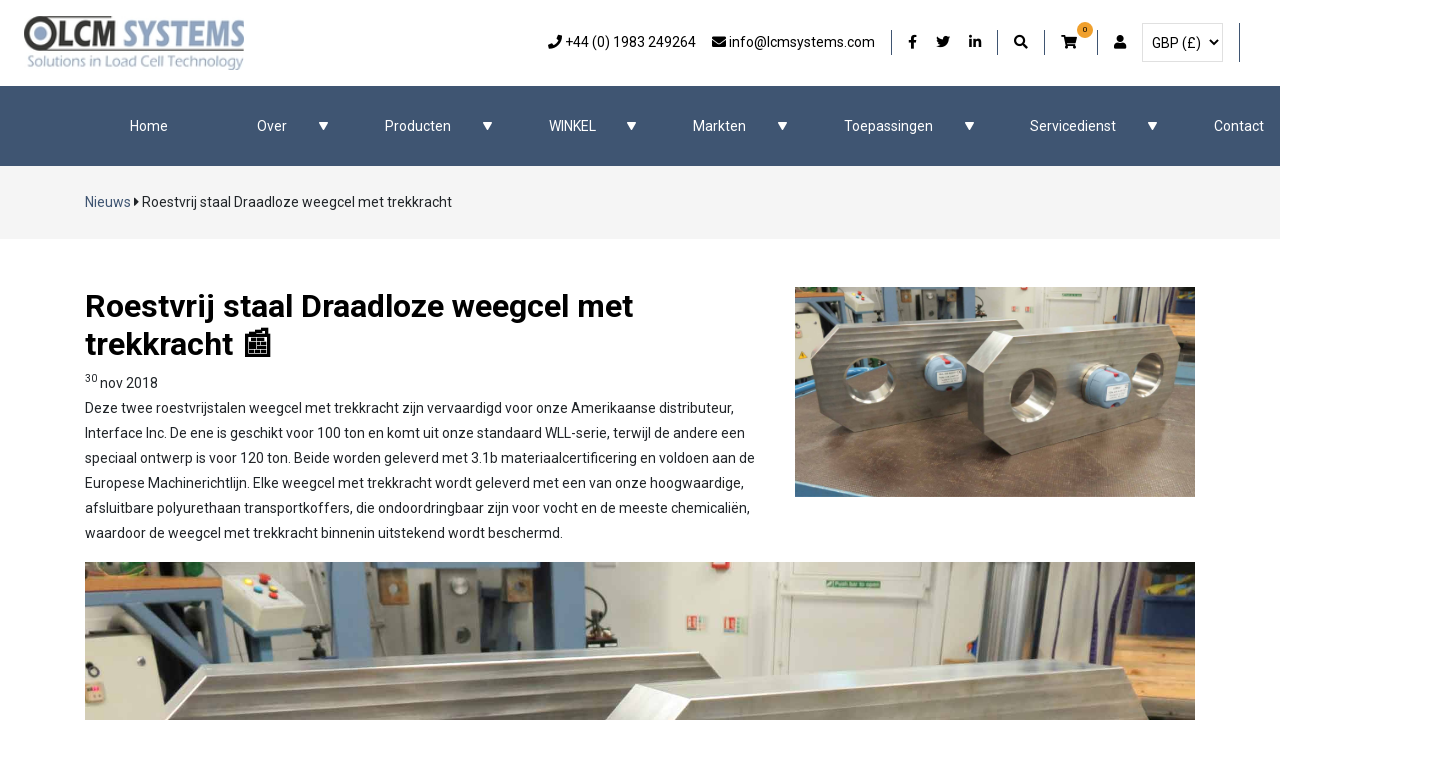

--- FILE ---
content_type: text/html; charset=utf-8
request_url: https://nl.lcmsystems.com/roestvrij-staal-draadloze-weegcel-met-trekkracht
body_size: 11252
content:
<!DOCTYPE html>
<html lang="nl" data-wg-translated="nl">
<head><meta name="Author" content="LCM Systems">
<meta name="Generator" content="Intergage">
<meta name="ROBOTS" content="NOODP">
<meta name="description" content="Deze twee roestvrijstalen weegcel met trekkracht zijn vervaardigd voor onze Amerikaanse distributeur, Interface Inc. De ene is geschikt voor 100 ton en komt uit onze standaard WLL-serie, terwijl de andere een speciaal ontwerp is voor 120 ton. Beide worden geleverd met 3.1b materiaalcertificering en voldoen aan de Europese Machinerichtlijn. Elke weegcel met trekkracht wordt compleet geleverd met een van onze kwaliteitssets,">
<meta name="keywords" content="">
<meta property="og:image" content="https://www.lcmsystems.com/res/stainless-steel-wireless-load-links.jpg">
<meta property="og:title" content="Roestvrij staal Draadloze weegcel met trekkracht  | LCM Systems Ltd">
<meta property="og:type" content="article">
<meta property="og:url" content="https://nl.lcmsystems.com/roestvrij-staal-draadloze-weegcel-met-trekkracht">

<!-- Hotjar Tracking Code for LCM Website -->
<script>
    (function(h,o,t,j,a,r){
        h.hj=h.hj||function(){(h.hj.q=h.hj.q||[]).push(arguments)};
        h._hjSettings={hjid:3886557,hjsv:6};
        a=o.getElementsByTagName('head')[0];
        r=o.createElement('script');r.async=1;
        r.src=t+h._hjSettings.hjid+j+h._hjSettings.hjsv;
        a.appendChild(r);
    })(window,document,'https://static.hotjar.com/c/hotjar-','.js?sv=');
</script>
<!-- Google Tag Manager -->
<script>(function(w,d,s,l,i){w[l]=w[l]||[];w[l].push({'gtm.start':
new Date().getTime(),event:'gtm.js'});var f=d.getElementsByTagName(s)[0],
j=d.createElement(s),dl=l!='dataLayer'?'&l='+l:'';j.async=true;j.src=
'https://www.googletagmanager.com/gtm.js?id='+i+dl;f.parentNode.insertBefore(j,f);
})(window,document,'script','dataLayer','GTM-NMWWKNZ');</script>
<!-- End Google Tag Manager -->
<title>Roestvrij staal Draadloze weegcel met trekkracht  | LCM Systems Ltd</title>
<meta name="viewport" content="width=device-width, initial-scale=1.0">
<link rel="canonical" href="https://nl.lcmsystems.com/roestvrij-staal-draadloze-weegcel-met-trekkracht"><base href="https://nl.lcmsystems.com/nieuws"><link rel="icon" href="/res/favicon.ico"><link rel="stylesheet" type="text/css" href="/c2/middelen/v13/ldi.css"><script type="text/javascript" src="/c2/resources/v13/uiMin.js"></script>
<script type="text/javascript">UI.init('/c2/images/','/hres/','/c2/uploads/');</script>
<script type="text/javascript">if(typeof UI == "undefined") UI = {}; UI.CaptchaSiteKey = "6Lf2NLcZAAAAAF1GlGOc8RuRhUH_VM7cpC7MzVWC"; UI.CaptchaOptions={};</script><script src="/c2/resources/v13/googlenocaptcha.js" type="text/javascript"></script><link rel="stylesheet" href="/res/c2ag_sitestyle_9_102_1_1.css" type="text/css"><script type="text/javascript" src="/res/bootstrap13.js"></script>
<script type="text/javascript" src="https://code.jquery.com/jquery-3.5.1.min.js"></script>
<script type="text/javascript" src="https://kit.fontawesome.com/95006fe8bb.js" defer=""></script>
<script type="text/javascript" src="/res/app.js" defer=""></script>
<link rel="stylesheet" type="text/css" href="/res/c2ag_tr_Stylesheet.css"><script type="application/json" id="weglot-data">{"originalCanonicalUrl":"https://www.lcmsystems.com/stainless-steel-wireless-load-links","originalPath":"/stainless-steel-wireless-load-links","settings":{"auto_switch":true,"auto_switch_fallback":null,"category":10,"custom_settings":{"button_style":{"with_name":true,"full_name":true,"is_dropdown":true,"with_flags":true,"flag_type":"rectangle_mat","custom_css":""},"switchers":[],"translate_search":false,"loading_bar":true,"hide_switcher":false,"override_hreflang":false,"translate_images":false,"subdomain":false,"wait_transition":true,"dynamic":".lcm-product-detail__tabs__headings","definitions":{}},"deleted_at":null,"dynamics":[],"excluded_blocks":[],"excluded_paths":[],"external_enabled":true,"host":"www.lcmsystems.com","is_dns_set":false,"is_https":true,"language_from":"en","language_from_custom_flag":null,"language_from_custom_name":null,"languages":[{"connect_host_destination":{"is_dns_set":true,"created_on_aws":1632908737,"host":"de.lcmsystems.com"},"custom_code":null,"custom_flag":null,"custom_local_name":null,"custom_name":null,"enabled":true,"language_to":"de"},{"connect_host_destination":{"is_dns_set":true,"created_on_aws":1632908737,"host":"es.lcmsystems.com"},"custom_code":null,"custom_flag":null,"custom_local_name":null,"custom_name":null,"enabled":true,"language_to":"es"},{"connect_host_destination":{"is_dns_set":true,"created_on_aws":1632908737,"host":"fr.lcmsystems.com"},"custom_code":null,"custom_flag":null,"custom_local_name":null,"custom_name":null,"enabled":true,"language_to":"fr"},{"connect_host_destination":{"is_dns_set":true,"created_on_aws":1632908737,"host":"it.lcmsystems.com"},"custom_code":null,"custom_flag":null,"custom_local_name":null,"custom_name":null,"enabled":true,"language_to":"it"},{"connect_host_destination":{"is_dns_set":true,"created_on_aws":1632908737,"host":"nl.lcmsystems.com"},"custom_code":null,"custom_flag":null,"custom_local_name":null,"custom_name":null,"enabled":true,"language_to":"nl"}],"media_enabled":true,"page_views_enabled":true,"technology_id":12,"technology_name":"Other","translation_engine":3,"url_type":"SUBDOMAIN","versions":{"translation":1736258124,"slugTranslation":1713886602}}}</script>
<script async="" src="https://cdn.weglot.com/weglot.min.js?api_key=wg_002937b74744e3b8a7f801293b7977ae2&hide_switcher=true" type="text/javascript"></script></head>
<body class="c2-page c2-page--standard"><div id="MBMeasureTextDiv" style="position:absolute;left:0px;top:0px;visibility:hidden">&nbsp;</div>
<!-- Google Tag Manager (noscript) -->
<noscript><iframe src="https://www.googletagmanager.com/ns.html?id=GTM-NMWWKNZ" height="0" width="0" style="display:none;visibility:hidden"></iframe></noscript>
<!-- End Google Tag Manager (noscript) -->

<div id="loading-wrap" class="loading visible">
 
<div>


<div class="loading__container">

<div class="spinner-border" role="status">
  <span class="sr-only">Laden...</span>
</div>

</div>


</div>

</div>

<div id="wrap">
<header id="header" class="header">
<link rel="alternate" hreflang="x-default" href="https://www.lcmsystems.com">
<link rel="alternate" hreflang="en-gb" href="https://www.lcmsystems.com">
<link rel="alternate" hreflang="es-es" href="https://es.lcmsystems.com">
<link rel="alternate" hreflang="nl-nl" href="https://nl.lcmsystems.com">
<link rel="alternate" hreflang="de-de" href="https://de.lcmsystems.com">
<link rel="alternate" hreflang="it-it" href="https://it.lcmsystems.com">
<link rel="alternate" hreflang="fr-fr" href="https://fr.lcmsystems.com">
<link rel="alternate" hreflang="ro-ro" href="https://ro.lcmsystems.com">
<script type="text/javascript" src="https://cdn.weglot.com/weglot.min.js"></script>
<script>
    Weglot.initialize({
        api_key: 'wg_002937b74744e3b8a7f801293b7977ae2',
		switchers: [
       {
           // Same as button_style at root
           button_style: {
               full_name: true,
               with_name: true,
               is_dropdown: true,
               with_flags: true,
               flag_type: "rectangle_mat",
               invert_flags: false
           },
           // Move switcher somewhere in the page
           location: {
               target: ".header__top__lang", // You'll probably have to change it (see the step below in order to find the correct CSS selector)
               sibling: null
           }
       }
   ]
   });
</script>

<div class="header__top">
  <div class="d-flex flex-column flex-lg-row px-1 px-md-4 align-items-center justify-content-between">

    <div class="header__top__logo logo" id="logo">
      <div>
        <a href="https://nl.lcmsystems.com/" title="LCM Systems Home | Krachtopnemers">
          <img alt="LCM Systems' Logo, Oplossingen in Krachtopnemers Technologie" border="0" height="48" src="/res/logo.jpg" width="220">
        </a>
      </div>
    </div>



    <div class="header__top__right w-100 justify-content-center justify-content-lg-end mb-3 mb-lg-0">
     	<div class="header__top__contact-icons d-flex mr-3">
        	<div class="mr-3 mr-xl-0 phone-icon-container">
        	<a class="phone" href="tel:+44 1983 249264" title="Telefoon: +44 (0) 1983 249264">
          		<i class="fas fa-phone phone-icon"></i>
          		<span class="d-none d-xl-inline">+44 (0) 1983 249264</span>
        	</a>
			</div>
			<div>
        	<script type="text/javascript">
<!--
{ document.write(String.fromCharCode(60,97,32,99,108,97,115,115,61,34,101,109,97,105,108,34,32,104,114,101,102,61,34,109,97,105,108,116,111,58,105,110,102,111,(63+5)-4,108,99,109,115,121,115,116,101,109,115,46,99,111,109,34,32,116,105,116,108,101,61,34,101,109,97,105,108,58,32,105,110,102,111,64,108,99,109,115,121,115,116,101,109,115,46,99,111,109,34,62,10,9,9,9,9,60,105,32,99,108,97,115,115,61,34,102,97,115,32,102,97,45,101,110,118,101,108,111,112,101,34,62,60,47,105,62,32,10,9,9,9,9,60,115,112,97,110,32,99,108,97,115,115,61,34,100,45,110,111,110,101,32,100,45,120,108,45,105,110,108,105,110,101,34,62,105,110,102,111,64,108,99,109,115,121,115,116,101,109,115,46,99,111,109,60,47,115,112,97,110,62,10,9,9,9,60,47,97,62)) }
//-->
</script>
			</div>
    	</div>
	  
	  
 
	  
	  
 <div class="header__top__social-icons">
        <a rel="noreferrer" class="facebook" href="https://www.facebook.com/LcmSystemsLtd" target="_blank"><i class="fab fa-facebook-f"></i><span class="sr-only">Onze Facebook</span></a>
        <a rel="noreferrer" class="twitter" href="https://twitter.com/LCMSYSTEMS" target="_blank"><i class="fab fa-twitter"></i><span class="sr-only">Onze Twitter</span></a>
        <a rel="noreferrer" class="linkedin" href="https://www.linkedin.com/company/lcm-systems-ltd" target="_blank"><i class="fab fa-linkedin-in"></i><span class="sr-only">Onze LinkedIn</span></a>
      </div>
      <!--
	  <div class="header__top__language-selector">
        <label class="sr-only" for="language-selector">Switch Language</label>
<select id="language-selector" onchange="window.location = this.value">
	<option value="https://www.lcmsystems.com/stainless-steel-wireless-load-links" data-lang="en" selected>en</option><option value="https://www.lcmsystems.ro/notes" data-lang="ro" >ro</option>
</select>
      </div>-->

      <div class="header__top__search">
        <a href="https://nl.lcmsystems.com/zoek"><i class="fas fa-search"></i></a>
        <div class="header__top__search__box">
          <div>
            <span><i class="fas fa-times-circle"></i></span>

            
<form method="post" action="https://nl.lcmsystems.com/zoek" id="sfsiglobaltext1_form" class="searchBoxForm">
	<span class="SearchBox">
		 <label for="sfsiglobaltext1" class="searchBoxLabel">Zoeken naar</label>
		 <input type="text" name="sfsiglobaltext1" id="sfsiglobaltext1" size="15" class="searchBoxInput">
	</span>
	<span class="SearchBoxSubmit">
		 <button type="submit" class="lcm-button d-inline-block mt-3 mt-md-0 mr-md-2 c2btnsearch sbtn" name="search">Zoeken op</button>
	</span>

<input type="hidden" name="p" value="200">
<input type="hidden" name="search" value="1">
<input type="hidden" name="searchbox" value="sfsiglobaltext1">
</form>


          </div>
        </div>
      </div>

      <div class="header__top__basket">
        <div id="link_to_basket_2"><p><a href="https://nl.lcmsystems.com/mand"><i aria-hidden="true" class="fas fa-shopping-cart">&nbsp;</i><span class="basket-count">0</span></a></p></div>
      </div>
      <div class="header__top__user">
        <a href="https://nl.lcmsystems.com/gebruiker"><i class="fas fa-user"></i><span class="sr-only">Gebruikersaccount</span></a>
      </div>
	      <div class="header__top_bars d-lg-none">
        <a href="#" id="menu-toggle"><i class="fas fa-bars"></i><span class="sr-only">Menu Toggle</span></a>
		</div>
    </div>
	<div class="header__top__lang d-flex align-items-start justify-content-center mb-3 mb-lg-0">
  		<div class="header__top__currency-selector">
	  		<label class="sr-only">Selecteer Valuta</label>
        	
<form method="post" action="https://nl.lcmsystems.com/cgi-bak/showpage.fcgi">
<table cellpadding="0" cellspacing="0" border="0" align="center">
 <tr><td><select class="CurrencySelect" name="uadbcurrencyid">
            <option value="1" selected="">GBP (£)</option>
<option value="2">EUR (€)</option>
<option value="3">USD ($)</option>

        </select>
    </td>
	<td><button type="submit" class="lcm-button d-inline-block mt-3 mt-md-0 mr-md-2 c2btnselectcurrency" name="selectcurrency">Selecteer Valuta</button></td>
 </tr>

</table>
<input type="hidden" name="p" value="13">
</form>

		</div>
  	</div>
  </div>
</div>
<div class="d-none d-lg-block header__bottom">
  <div class="container">
    <div class="d-flex">
      
<!--start of menu HTML - c2cssmenu.html page_menu_item1 OldVersion=0 -->
<div id="main-menu" class="main-menu menudefault">
<ul class="lev1" id="main-menu_ul">
        <li class="lev1 first">
            <a class="lev1 first" href="https://nl.lcmsystems.com/">Home</a>
        </li>
        <li class="lev1 show-on-popup par parlev1 par_show-on-popup">
            <a class="lev1 show-on-popup par parlev1 par_show-on-popup" href="https://nl.lcmsystems.com/over">Over</a>
    <ul class="lev2">
        <li class="lev2 child">
            <a class="lev2 child" href="https://nl.lcmsystems.com/over/lcm-kantoren-distributeurs-wederverkopers">LCM Kantoren, Distributeurs & Wederverkopers</a>
        </li>
        <li class="lev2 child lastlev2 last">
            <a class="lev2 child lastlev2 last" href="https://nl.lcmsystems.com/over/vacatures">Vacatures</a>
        </li></ul>
        </li>
        <li class="lev1 mega-menu par parlev1 par_mega-menu">
            <a class="lev1 mega-menu par parlev1 par_mega-menu" href="https://nl.lcmsystems.com/producten">Producten</a>
    <ul class="lev2">
        <li class="lev2 par parlev2">
            <a class="lev2 par parlev2" href="https://nl.lcmsystems.com/krachtopnemers">Krachtopnemers</a>
    <ul class="lev3">
        <li class="lev3 child">
            <a class="lev3 child" href="https://nl.lcmsystems.com/compressie-krachtopnemers">Druk Krachtopnemers</a>
        </li>
        <li class="lev3 child">
            <a class="lev3 child" href="https://nl.lcmsystems.com/spanning-compressie-krachtopnemers">Trek en Druk Krachtopnemers</a>
        </li>
        <li class="lev3 child">
            <a class="lev3 child" href="https://nl.lcmsystems.com/spanning-krachtopnemers">Trek Krachtopnemers</a>
        </li>
        <li class="lev3 child">
            <a class="lev3 child" href="https://nl.lcmsystems.com/load-shackles">Load Shackles</a>
        </li>
        <li class="lev3 child">
            <a class="lev3 child" href="https://nl.lcmsystems.com/loadpins-en-meetassen">Loadpins en Meetassen</a>
        </li>
        <li class="lev3 child">
            <a class="lev3 child" href="https://nl.lcmsystems.com/weegcel-met-trekkracht">weegcel met trekkracht</a>
        </li>
        <li class="lev3 child">
            <a class="lev3 child" href="https://nl.lcmsystems.com/draadloze-krachtopnemers">Draadloze Krachtopnemers</a>
        </li>
        <li class="lev3 child lastlev3 last">
            <a class="lev3 child lastlev3 last" href="https://nl.lcmsystems.com/straal-krachtopnemers">Balk Krachtopnemers</a>
        </li></ul>
        </li>
        <li class="lev2 par parlev2">
            <a class="lev2 par parlev2" href="https://nl.lcmsystems.com/instrumentatie">Instrumentatie</a>
    <ul class="lev3">
        <li class="lev3 child">
            <a class="lev3 child" href="https://nl.lcmsystems.com/digitale-indicatoren">Digitale Indicatoren</a>
        </li>
        <li class="lev3 child">
            <a class="lev3 child" href="https://nl.lcmsystems.com/draagbare-digitale-indicatoren">Draagbare Digitale Indicatoren</a>
        </li>
        <li class="lev3 child">
            <a class="lev3 child" href="https://nl.lcmsystems.com/versterkers-conditioners">Versterkers & Conditioners</a>
        </li>
        <li class="lev3 child">
            <a class="lev3 child" href="https://nl.lcmsystems.com/draadloze-instrumentatie">Draadloze Instrumentatie</a>
        </li>
        <li class="lev3 child lastlev3 last">
            <a class="lev3 child lastlev3 last" href="https://nl.lcmsystems.com/atex-instrumentatie">ATEX Instrumentatie</a>
        </li></ul>
        </li>
        <li class="lev2 par parlev2">
            <a class="lev2 par parlev2" href="https://nl.lcmsystems.com/atexiecex-krachtopnemers">ATEX/IECEx Producten</a>
    <ul class="lev3">
        <li class="lev3 child">
            <a class="lev3 child" href="https://nl.lcmsystems.com/atex-compressie-krachtopnemers">ATEX Druk Krachtopnemers</a>
        </li>
        <li class="lev3 child">
            <a class="lev3 child" href="https://nl.lcmsystems.com/atex-spanning-compressie-krachtopnemers">ATEX Trek en Druk Krachtopnemers</a>
        </li>
        <li class="lev3 child">
            <a class="lev3 child" href="https://nl.lcmsystems.com/atex-spanning-krachtopnemers">ATEX Trek Krachtopnemers</a>
        </li>
        <li class="lev3 child">
            <a class="lev3 child" href="https://nl.lcmsystems.com/atex-load-shackles">ATEX Load Shackles</a>
        </li>
        <li class="lev3 child">
            <a class="lev3 child" href="https://nl.lcmsystems.com/atex-loadpins-en-meetassen">ATEX Loadpins en Meetassen</a>
        </li>
        <li class="lev3 child">
            <a class="lev3 child" href="https://nl.lcmsystems.com/atex-weegcel-met-trekkracht">ATEX Weegcel met Trekkracht</a>
        </li>
        <li class="lev3 child">
            <a class="lev3 child" href="https://nl.lcmsystems.com/atex-draadloze-krachtopnemers">ATEX Draadloze Krachtopnemers</a>
        </li>
        <li class="lev3 child">
            <a class="lev3 child" href="https://nl.lcmsystems.com/atex-instrumentatie-atex-producten">ATEX Instrumentatie</a>
        </li>
        <li class="lev3 child lastlev3 last">
            <a class="lev3 child lastlev3 last" href="https://nl.lcmsystems.com/atex-accessoires-atex-producten">ATEX Accessoires</a>
        </li></ul>
        </li>
        <li class="lev2 child">
            <a class="lev2 child" href="https://nl.lcmsystems.com/verplaatsings-transducers">Verplaatsingsopnemers</a>
        </li>
        <li class="lev2 par parlev2">
            <a class="lev2 par parlev2" href="https://nl.lcmsystems.com/druksensoren">Druk Sensoren</a>
    <ul class="lev3">
        <li class="lev3 child">
            <a class="lev3 child" href="https://nl.lcmsystems.com/drukopnemers">Druk Transducers</a>
        </li>
        <li class="lev3 child lastlev3 last">
            <a class="lev3 child lastlev3 last" href="https://nl.lcmsystems.com/druktransmitters">Drukzenders</a>
        </li></ul>
        </li>
        <li class="lev2 par parlev2">
            <a class="lev2 par parlev2" href="https://nl.lcmsystems.com/accessoires">Accessoires</a>
    <ul class="lev3">
        <li class="lev3 child">
            <a class="lev3 child" href="https://nl.lcmsystems.com/krachtopnemers-accessoires">Krachtopnemer Accessoires</a>
        </li>
        <li class="lev3 child">
            <a class="lev3 child" href="https://nl.lcmsystems.com/instrumentatie-accessoires">Instrumentatie Accessoires</a>
        </li>
        <li class="lev3 child lastlev3 last">
            <a class="lev3 child lastlev3 last" href="https://nl.lcmsystems.com/atex-accessoires">ATEX Accessoires</a>
        </li></ul>
        </li>
        <li class="lev2 child">
            <a class="lev2 child" href="https://nl.lcmsystems.com/weegsystemen-voor-containers">Containerweegsystemen</a>
        </li>
        <li class="lev2 par parlev2">
            <a class="lev2 par parlev2" href="https://nl.lcmsystems.com/aangepast-ontwerp-krachtopnemers-loadpins-en-meetassen-load-shackles">Aangepast ontwerp</a>
    <ul class="lev3">
        <li class="lev3 child">
            <a class="lev3 child" href="https://nl.lcmsystems.com/aangepast-ontwerp/krachtopnemers">Krachtopnemers</a>
        </li>
        <li class="lev3 child">
            <a class="lev3 child" href="https://nl.lcmsystems.com/aangepast-ontwerp-loadpins-en-meetassen">Loadpins en Meetassen</a>
        </li>
        <li class="lev3 child">
            <a class="lev3 child" href="https://nl.lcmsystems.com/aangepast-ontwerp/load-shackles">Load Shackles</a>
        </li>
        <li class="lev3 child">
            <a class="lev3 child" href="https://nl.lcmsystems.com/aangepast-ontwerp/weegcel-met-trekkracht">weegcel met trekkracht</a>
        </li>
        <li class="lev3 child lastlev3 last">
            <a class="lev3 child lastlev3 last" href="https://nl.lcmsystems.com/ander-gebruik-producten">Andere aangepaste Producten</a>
        </li></ul>
        </li></ul>
        </li>
        <li class="lev1 mega-menu par parlev1 par_mega-menu">
            <a class="lev1 mega-menu par parlev1 par_mega-menu" href="https://nl.lcmsystems.com/e-commerce-producten">WINKEL</a>
    <ul class="lev2">
        <li class="lev2 par parlev2">
            <a class="lev2 par parlev2" href="https://nl.lcmsystems.com/winkel/winkelen-voor-krachtopnemers">Winkelen voor alle krachtopnemers</a>
    <ul class="lev3">
        <li class="lev3 child">
            <a class="lev3 child" href="https://nl.lcmsystems.com/winkel/winkel/drukspanning-krachtopnemers-winkel">Winkelen voor compressie-/trekkrachtopnemers</a>
        </li>
        <li class="lev3 child">
            <a class="lev3 child" href="https://nl.lcmsystems.com/winkel/winkel/winkelen-voor-weegcel-met-trekkracht">Winkelen voor laadkoppelingen</a>
        </li>
        <li class="lev3 child lastlev3 last">
            <a class="lev3 child lastlev3 last" href="https://nl.lcmsystems.com/winkel/winkel/winkelen-voor-load-shackles">Winkelen voor ladingsluitingen</a>
        </li></ul>
        </li>
        <li class="lev2 par parlev2">
            <a class="lev2 par parlev2" href="https://nl.lcmsystems.com/winkel/winkelen-voor-instrumentatie">Winkelen voor alle Instrumentatie</a>
    <ul class="lev3">
        <li class="lev3 child">
            <a class="lev3 child" href="https://nl.lcmsystems.com/winkel/winkel/krachtopnemers-versterkers-conditioners-winkel">Winkel voor Versterkers/Conditioners</a>
        </li>
        <li class="lev3 child">
            <a class="lev3 child" href="https://nl.lcmsystems.com/winkel/winkel/krachtopnemers-etalagewinkel">Winkelen voor displays</a>
        </li>
        <li class="lev3 child lastlev3 last">
            <a class="lev3 child lastlev3 last" href="https://nl.lcmsystems.com/winkel/winkel/winkelen-voor-draadloze-krachtopnemers-instrumentatie">Winkel voor Draadloze Instrumentatie</a>
        </li></ul>
        </li>
        <li class="lev2 child lastlev2 last">
            <a class="lev2 child lastlev2 last" href="https://nl.lcmsystems.com/winkel/opruiming-producten">Winkelen voor Opruiming Producten</a>
        </li></ul>
        </li>
        <li class="lev1 mega-menu par parlev1 par_mega-menu">
            <a class="lev1 mega-menu par parlev1 par_mega-menu" href="https://nl.lcmsystems.com/krachtopnemers-markten">Markten</a>
    <ul class="lev2">
        <li class="lev2 child">
            <a class="lev2 child" href="https://nl.lcmsystems.com/markten/krachtopnemers-loadpins-en-meetassen-voor-het-hijsen-met-een-kraan">Kraan & Hijsen</a>
        </li>
        <li class="lev2 child">
            <a class="lev2 child" href="https://nl.lcmsystems.com/markten/krachtopnemers-loadpins-en-meetassen-voor-mariene-onderzeeërs">Marine & Onderzee</a>
        </li>
        <li class="lev2 child">
            <a class="lev2 child" href="https://nl.lcmsystems.com/markten/krachtopnemers-loadpins-en-meetassen-voor-olie-gas-offshore">Offshore olie en gas</a>
        </li>
        <li class="lev2 child">
            <a class="lev2 child" href="https://nl.lcmsystems.com/markten/onshore-oil-gas">Onshore olie & gas</a>
        </li>
        <li class="lev2 child">
            <a class="lev2 child" href="https://nl.lcmsystems.com/markten/krachtopnemers-loadpins-en-meetassen-voor-de-civiele-bouw">Bouw en burgerlijke bouwkunde</a>
        </li>
        <li class="lev2 child">
            <a class="lev2 child" href="https://nl.lcmsystems.com/markten/krachtopnemers-loadpins-en-meetassen-voor-haventerminals">Havens & Terminals</a>
        </li>
        <li class="lev2 child">
            <a class="lev2 child" href="https://nl.lcmsystems.com/markten/krachtopnemers-loadpins-en-meetassen-voor-industriële-processen">Industrieel & Proces</a>
        </li>
        <li class="lev2 child">
            <a class="lev2 child" href="https://nl.lcmsystems.com/markten/krachtopnemers-loadpins-en-meetassen-voor-autotransport">Automobiel & Vervoer</a>
        </li>
        <li class="lev2 child">
            <a class="lev2 child" href="https://nl.lcmsystems.com/markten/krachtopnemers-loadpins-en-meetassen-voor-lucht--en-ruimtevaart">Lucht- en ruimtevaart</a>
        </li>
        <li class="lev2 child">
            <a class="lev2 child" href="https://nl.lcmsystems.com/markten/krachtopnemers-loadpins-en-meetassen-voor-hernieuwbare-energiebronnen">Hernieuwbare energie</a>
        </li>
        <li class="lev2 child">
            <a class="lev2 child" href="https://nl.lcmsystems.com/markten/Aquaculture">Aquacultuur</a>
        </li>
        <li class="lev2 child lastlev2 last">
            <a class="lev2 child lastlev2 last" href="https://nl.lcmsystems.com/markten/krachtopnemers-loadpins-en-meetassen-voor-de-scheepvaart">Scheepvaart & Yachting</a>
        </li></ul>
        </li>
        <li class="lev1 par parlev1">
            <a class="lev1 par parlev1" href="https://nl.lcmsystems.com/krachtopnemers-toepassingen">Toepassingen</a>
    <ul class="lev2">
        <li class="lev2 show-on-popup child lastlev2 last">
            <a class="lev2 show-on-popup child lastlev2 last" href="https://nl.lcmsystems.com/toepassingen/ultimate-guide-to-load-cells-everything-you-need-to-know">Gids voor meetcellen</a>
        </li></ul>
        </li>
        <li class="lev1 mega-menu par parlev1 par_mega-menu">
            <a class="lev1 mega-menu par parlev1 par_mega-menu" href="https://nl.lcmsystems.com/middelen">Servicedienst</a>
    <ul class="lev2">
        <li class="lev2 par parlev2">
            <a class="lev2 par parlev2" href="https://nl.lcmsystems.com/middelen/product-datasheets">Datasheet downloads</a>
    <ul class="lev3">
        <li class="lev3 child">
            <a class="lev3 child" href="https://nl.lcmsystems.com/middelen/productinformatiebladen/product-datasheets">Product Datasheets</a>
        </li>
        <li class="lev3 child lastlev3 last">
            <a class="lev3 child lastlev3 last" href="https://nl.lcmsystems.com/middelen/productinformatiebladen/atexiecex-product-datasheets">ATEX/IECEx-productinformatiebladen</a>
        </li></ul>
        </li>
        <li class="lev2 par parlev2">
            <a class="lev2 par parlev2" href="https://nl.lcmsystems.com/middelen/gebruiksaanwijzingen-downloads">Gebruiksaanwijzing downloaden</a>
    <ul class="lev3">
        <li class="lev3 child">
            <a class="lev3 child" href="https://nl.lcmsystems.com/middelen/productinstructiehandleidingen">Gebruiksaanwijzingen voor producten</a>
        </li>
        <li class="lev3 child lastlev3 last">
            <a class="lev3 child lastlev3 last" href="https://nl.lcmsystems.com/middelen/atexiecex-product-gebruiksaanwijzingen">ATEX/IECEx-handleidingen voor producten</a>
        </li></ul>
        </li>
        <li class="lev2 child">
            <a class="lev2 child" href="https://nl.lcmsystems.com/middelen/toepassingsinstructies">Toepassingsnota's</a>
        </li>
        <li class="lev2 child">
            <a class="lev2 child" href="https://nl.lcmsystems.com/middelen/technische-servicedienst-en-advies">Technisch Servicedienst en advies</a>
        </li>
        <li class="lev2 par parlev2">
            <a class="lev2 par parlev2" href="https://nl.lcmsystems.com/middelen/kwaliteitsdocumentatie">Kwaliteitsdocumentatie</a>
    <ul class="lev3">
        <li class="lev3 child">
            <a class="lev3 child" href="https://nl.lcmsystems.com/middelen/iso9001-en-atexiecex-qan-certificaten">ISO9001 en ATEX/IECEx QAN-certificaten</a>
        </li>
        <li class="lev3 child">
            <a class="lev3 child" href="https://nl.lcmsystems.com/middelen/kalibratiecertificaten-voor-testapparatuur">Kalibratiecertificaten voor testapparatuur</a>
        </li>
        <li class="lev3 child lastlev3 last">
            <a class="lev3 child lastlev3 last" href="https://nl.lcmsystems.com/middelen/atexiecex-productgoedkeuringscertificaten">ATEX/IECEx-productgoedkeuringscertificaten</a>
        </li></ul>
        </li>
        <li class="lev2 child">
            <a class="lev2 child" href="https://nl.lcmsystems.com/middelen/algemene-bedrijfspresentatie">Algemene bedrijfspresentatie</a>
        </li>
        <li class="lev2 child">
            <a class="lev2 child" href="https://nl.lcmsystems.com/middelen/software-downloads">Software downloads</a>
        </li>
        <li class="lev2 child">
            <a class="lev2 child" href="https://nl.lcmsystems.com/middelen/lpq">Vragenlijst Loadpins en Meetassen</a>
        </li>
        <li class="lev2 child lastlev2 last">
            <a class="lev2 child lastlev2 last" href="https://nl.lcmsystems.com/middelen/website-links">Website koppelingen</a>
        </li></ul>
        </li>
        <li class="lev1">
            <a class="lev1" href="https://nl.lcmsystems.com/contact-us">Contact</a>
        </li>
        <li class="lev1 cur curlev1 last">
            <a class="lev1 cur curlev1 last" href="https://nl.lcmsystems.com/nieuws">Nieuws</a>
        </li>
</ul>
</div>
    </div>
  </div>
</div>
</header>

<section class="location">
<div class="container">
<div class="LocatorContainer py-4"><span class="LocatorText"><a href="https://nl.lcmsystems.com/nieuws">Nieuws</a></span> <i class="fas fa-caret-right" aria-hidden="true"></i> <span class="LocatorText">Roestvrij staal Draadloze weegcel met trekkracht</span></div>
</div>
</section>
<div class="container py-5">
<main class="c2-main" role="main" id="main">
<div class="row">
<article class="c2-detail c2-detail--article col-12">

<div>
<img class="article-list-image ml-md-3 mb-md-3" src="/res/stainless-steel-wireless-load-links.jpg" alt="roestvrij-staal-Draadloze- last-links" width="1889" height="992">
<h1>Roestvrij staal Draadloze weegcel met trekkracht  📰</h1>
<span class="c2-detail__date"><sup>30</sup> nov 2018</span>
<p>Deze twee roestvrijstalen weegcel met trekkracht zijn vervaardigd voor onze Amerikaanse distributeur, Interface Inc. De ene is geschikt voor 100 ton en komt uit onze standaard WLL-serie, terwijl de andere een speciaal ontwerp is voor 120 ton. Beide worden geleverd met 3.1b materiaalcertificering en voldoen aan de Europese Machinerichtlijn. Elke weegcel met trekkracht wordt geleverd met een van onze hoogwaardige, afsluitbare polyurethaan transportkoffers, die ondoordringbaar zijn voor vocht en de meeste chemicaliën, waardoor de weegcel met trekkracht binnenin uitstekend wordt beschermd.</p>

<p><img alt="roestvrij-staal-Draadloze- last-links" border="0" src="/res/stainless-steel-wireless-load-links.jpg" width="1889" height="992"></p>


</div>

<footer class="pb-5">
<a class="lcm-button d-inline-block mt-3 mt-md-0 mr-md-2 c2btnbacktolisting" href="https://nl.lcmsystems.com/iqs/rp.21/nieuws">Terug naar overzicht</a><a class="lcm-button d-inline-block mt-3 mt-md-0 mr-md-2 c2btnprevious" href="https://nl.lcmsystems.com/1te-capaciteit-load-shackles">Vorige</a><a class="lcm-button d-inline-block mt-3 mt-md-0 mr-md-2 c2btnnext" href="https://nl.lcmsystems.com/100te-loadpins-en-meetassen-voor-walkraan">Volgende</a>
</footer>

</article>
</div>
</main>
</div>
<div class="slider">
<div class="product-detail-form"><!-- zero start--><div class="c2form_zero"><form method="post" action="https://nl.lcmsystems.com/nieuws" id="form1">
 <div class="c2form_container" style="width:100%" id="form1_table">

  <div class="c2form_intheader">
	
  </div>

   <div class="c2form_fields">

   <fieldset class="c2form_fieldset FieldsetNoBrdPdg"><legend class="LegendHide"></legend><div class="c2form_fields">

	<div class="c2form_row">

	 <label class="c2form_fldname" id="efi2dbname_name" for="efi2dbname">Naam<span class="FormFieldReqMarker">: *</span></label>
	 <div class="c2form_input"><input id="efi2dbname" name="efi2dbname" maxlength="100" type="text" class="form" size="30" value=""></div>

	</div>

	<div class="c2form_row">

	 <label class="c2form_fldname" id="efi2dbcompanyname_name" for="efi2dbcompanyname">Bedrijfsnaam<span class="FormFieldReqMarker">:*</span></label>
	 <div class="c2form_input"><input id="efi2dbcompanyname" name="efi2dbcompanyname" maxlength="100" type="text" size="30" class="form" value=""></div>

	</div>

	<div class="c2form_row">

	 <label class="c2form_fldname" id="efi2dbcountry_name" for="efi2dbcountry">Land<span class="FormFieldReqMarker">:*</span></label>
	 <div class="c2form_input"><select class="form" name="efi2dbcountry" id="efi2dbcountry">
<option value="0" selected="">United Kingdom</option>
<option value="1">Afghanistan</option>
<option value="2">Aland Eilanden</option>
<option value="3">Albanië</option>
<option value="4">Algerije</option>
<option value="5">Amerikaans Samoa</option>
<option value="6">Andorra</option>
<option value="7">Angola</option>
<option value="8">Anguilla</option>
<option value="9">Antarctica</option>
<option value="10">Antigua en Barbuda</option>
<option value="11">Argentinië</option>
<option value="12">Armenië</option>
<option value="13">Aruba</option>
<option value="14">Australië</option>
<option value="15">Oostenrijk</option>
<option value="16">Azerbeidzjan</option>
<option value="17">Bahamas</option>
<option value="18">Bahrein</option>
<option value="19">Bangladesh</option>
<option value="20">Barbados</option>
<option value="21">Belarus</option>
<option value="22">België</option>
<option value="23">Belize</option>
<option value="24">Benin</option>
<option value="25">Bermuda</option>
<option value="26">Bhutan</option>
<option value="27">Bolivia</option>
<option value="28">Bosnië en Herzegovina</option>
<option value="29">Botswana</option>
<option value="30">Bouvet Eiland</option>
<option value="31">Brazilië</option>
<option value="32">Brits Territorium in de Indische Oceaan</option>
<option value="33">Britse Maagdeneilanden</option>
<option value="34">Brunei</option>
<option value="35">Bulgarije</option>
<option value="36">Burkina Faso</option>
<option value="37">Burundi</option>
<option value="38">Cambodja</option>
<option value="39">Kameroen</option>
<option value="40">Canada</option>
<option value="41">Kaapverdië</option>
<option value="42">Caribisch Nederland</option>
<option value="43">Kaaimaneilanden</option>
<option value="44">Centraal-Afrikaanse Republiek</option>
<option value="45">Chad</option>
<option value="46">Chili</option>
<option value="47">China</option>
<option value="48">Kerstmis Eiland</option>
<option value="49">Cocos (Keeling) Eilanden</option>
<option value="50">Colombia</option>
<option value="51">Comoren</option>
<option value="52">Congo (Brazzaville)</option>
<option value="53">Congo (Kinshasa)</option>
<option value="54">Cook Eilanden</option>
<option value="55">Costa Rica</option>
<option value="56">Kroatië</option>
<option value="57">Cuba</option>
<option value="58">Curaçao</option>
<option value="59">Cyprus</option>
<option value="60">Tsjechische Republiek</option>
<option value="61">Denemarken</option>
<option value="62">Djibouti</option>
<option value="63">Dominica</option>
<option value="64">Dominicaanse Republiek</option>
<option value="65">Ecuador</option>
<option value="66">Egypte</option>
<option value="67">El Salvador</option>
<option value="68">Equatoriaal-Guinea</option>
<option value="69">Eritrea</option>
<option value="70">Estland</option>
<option value="71">Ethiopië</option>
<option value="72">Falkland Eilanden</option>
<option value="73">Faeröer Eilanden</option>
<option value="74">Fiji</option>
<option value="75">Finland</option>
<option value="76">Frankrijk</option>
<option value="77">Frans Guyana</option>
<option value="78">Frans Polynesië</option>
<option value="79">Franse Zuidelijke Gebieden</option>
<option value="80">Gabon</option>
<option value="81">Gambia</option>
<option value="82">Georgia</option>
<option value="83">Duitsland</option>
<option value="84">Ghana</option>
<option value="85">Gibraltar</option>
<option value="86">Griekenland</option>
<option value="87">Groenland</option>
<option value="88">Grenada</option>
<option value="89">Guadeloupe</option>
<option value="90">Guam</option>
<option value="91">Guatemala</option>
<option value="92">Guernsey</option>
<option value="93">Guinea</option>
<option value="94">Guinee-Bissau</option>
<option value="95">Guyana</option>
<option value="96">Haïti</option>
<option value="97">Heard Eiland en McDonald Eilanden</option>
<option value="98">Honduras</option>
<option value="99">Hong Kong S.A.R., China</option>
<option value="100">Hongarije</option>
<option value="101">IJsland</option>
<option value="102">India</option>
<option value="103">Indonesië</option>
<option value="104">Iran</option>
<option value="105">Irak</option>
<option value="106">Ierland</option>
<option value="107">Isle of Man</option>
<option value="108">Israël</option>
<option value="109">Italië</option>
<option value="110">Ivoorkust</option>
<option value="111">Jamaica</option>
<option value="112">Japan</option>
<option value="113">Jersey</option>
<option value="114">Jordan</option>
<option value="115">Kazachstan</option>
<option value="116">Kenia</option>
<option value="117">Kiribati</option>
<option value="118">Koeweit</option>
<option value="119">Kyrgyzstan</option>
<option value="120">Laos</option>
<option value="121">Letland</option>
<option value="122">Libanon</option>
<option value="123">Lesotho</option>
<option value="124">Liberia</option>
<option value="125">Libië</option>
<option value="126">Liechtenstein</option>
<option value="127">Litouwen</option>
<option value="128">Luxemburg</option>
<option value="129">Macau S.A.R., China</option>
<option value="130">Macedonië</option>
<option value="131">Madagaskar</option>
<option value="132">Malawi</option>
<option value="133">Maleisië</option>
<option value="134">Maldiven</option>
<option value="135">Mali</option>
<option value="136">Malta</option>
<option value="137">Marshalleilanden</option>
<option value="138">Martinique</option>
<option value="139">Mauritanië</option>
<option value="140">Mauritius</option>
<option value="141">Mayotte</option>
<option value="142">Mexico</option>
<option value="143">Micronesië</option>
<option value="144">Moldavië</option>
<option value="145">Monaco</option>
<option value="146">Mongolië</option>
<option value="147">Montenegro</option>
<option value="148">Montserrat</option>
<option value="149">Marokko</option>
<option value="150">Mozambique</option>
<option value="151">Myanmar</option>
<option value="152">Namibië</option>
<option value="153">Nauru</option>
<option value="154">Nepal</option>
<option value="155">Nederland</option>
<option value="156">Nederlandse Antillen</option>
<option value="157">Nieuw Caledonië</option>
<option value="158">Nieuw Zeeland</option>
<option value="159">Nicaragua</option>
<option value="160">Niger</option>
<option value="161">Nigeria</option>
<option value="162">Niue</option>
<option value="163">Norfolk Eiland</option>
<option value="164">Noordelijke Marianen</option>
<option value="165">Noord-Korea</option>
<option value="166">Noorwegen</option>
<option value="167">Oman</option>
<option value="168">Pakistan</option>
<option value="169">Palau</option>
<option value="170">Palestijns Gebied</option>
<option value="171">Panama</option>
<option value="172">Papoea Nieuw Guinea</option>
<option value="173">Paraguay</option>
<option value="174">Peru</option>
<option value="175">Filippijnen</option>
<option value="176">Pitcairn</option>
<option value="177">Polen</option>
<option value="178">Portugal</option>
<option value="179">Puerto Rico</option>
<option value="180">Qatar</option>
<option value="181">Reünie</option>
<option value="182">Roemenië</option>
<option value="183">Rusland</option>
<option value="184">Rwanda</option>
<option value="185">Saint Barthélemy</option>
<option value="186">Sint Helena</option>
<option value="187">Saint Kitts en Nevis</option>
<option value="188">Saint Lucia</option>
<option value="189">Sint Maarten (Frans gedeelte)</option>
<option value="190">Saint Pierre en Miquelon</option>
<option value="191">Saint Vincent en de Grenadines</option>
<option value="192">Samoa</option>
<option value="193">San Marino</option>
<option value="194">Sao Tomé en Principe</option>
<option value="195">Saoedi-Arabië</option>
<option value="196">Senegal</option>
<option value="197">Servië</option>
<option value="198">Seychellen</option>
<option value="199">Sierra Leone</option>
<option value="200">Singapore</option>
<option value="201">Sint Maarten</option>
<option value="202">Slowakije</option>
<option value="203">Slovenië</option>
<option value="204">Salomonseilanden</option>
<option value="205">Somalië</option>
<option value="206">Zuid-Afrika</option>
<option value="207">Zuid-Georgië en de Zuidelijke Sandwicheilanden</option>
<option value="208">Zuid-Korea</option>
<option value="209">Zuid-Soedan</option>
<option value="210">Spanje</option>
<option value="211">Sri Lanka</option>
<option value="212">Soedan</option>
<option value="213">Suriname</option>
<option value="214">Svalbard en Jan Mayen</option>
<option value="215">Swaziland</option>
<option value="216">Zweden</option>
<option value="217">Zwitserland</option>
<option value="218">Syrië</option>
<option value="219">Taiwan</option>
<option value="220">Tadzjikistan</option>
<option value="221">Tanzania</option>
<option value="222">Thailand</option>
<option value="223">Timor-LesteTogo</option>
<option value="224">Tokelau</option>
<option value="225">Tonga</option>
<option value="226">Trinidad en Tobago</option>
<option value="227">Tunesië</option>
<option value="228">Turkije</option>
<option value="229">Turkmenistan</option>
<option value="230">Turks- en Caicoseilanden</option>
<option value="231">Tuvalu</option>
<option value="232">U.S. Maagdeneilanden</option>
<option value="233">Uganda</option>
<option value="234">Oekraïne</option>
<option value="235">Verenigde Arabische Emiraten</option>
<option value="236">Verenigde Staten</option>
<option value="237">Verenigde Staten Kleine Pacifische Eilanden</option>
<option value="238">Uruguay</option>
<option value="239">Oezbekistan</option>
<option value="240">Vanuatu</option>
<option value="241">Vaticaan</option>
<option value="242">Venezuela</option>
<option value="243">Vietnam</option>
<option value="244">Wallis en Futuna</option>
<option value="245">Westelijke Sahara</option>
<option value="246">Jemen</option>
<option value="247">Zambia</option>
<option value="248">Zimbabwe</option>
</select>
</div>

	</div>

	<div class="c2form_row">

	 <label class="c2form_fldname" id="efi2dbemail_name" for="efi2dbemail">Email<span class="FormFieldReqMarker">:*</span></label>
	 <div class="c2form_input"><input value="" size="30" class="form" type="text" maxlength="100" name="efi2dbemail" id="efi2dbemail"></div>

	</div>

	<div class="c2form_row">

	 <label class="c2form_fldname" id="efi2dbtelephone_name" for="efi2dbtelephone">Telefoon<span class="FormFieldReqMarker">: *</span></label>
	 <div class="c2form_input"><input type="text" value="" class="form" size="30" name="efi2dbtelephone" id="efi2dbtelephone" maxlength="100"></div>

	</div>

	<div class="c2form_row">

	 <label class="c2form_fldname" id="efi2dbcapacityrange_name" for="efi2dbcapacityrange">Capaciteit / Bereik<span class="FormFieldReqMarker">:*</span></label>
	 <div class="c2form_input"><input maxlength="100" name="efi2dbcapacityrange" id="efi2dbcapacityrange" value="" class="form" size="30" type="text"></div>

	</div>

	<div class="c2form_row">

	 <label class="c2form_fldname" id="efi2dbquantityrequired_name" for="efi2dbquantityrequired">Benodigde hoeveelheid<span class="FormFieldReqMarker">:*</span></label>
	 <div class="c2form_input"><input name="efi2dbquantityrequired" id="efi2dbquantityrequired" maxlength="100" type="text" value="" class="form" size="30"></div>

	</div>

	<div class="c2form_row">

	 <label class="c2form_fldname" id="efi2dbmessage_name" for="efi2dbmessage">Bericht:</label>
	 <div class="c2form_input"><textarea id="efi2dbmessage" cols="30" name="efi2dbmessage" rows="5"></textarea></div>

	</div>

	<div class="c2form_row w-100">

	 <label class="c2form_fldname" id="mfulfileuploadyourfile0_name" for="mfulfileuploadyourfile0">Upload uw bestand:</label>
	 <div class="c2form_input"></div>

	</div>

	<div class="c2form_row w-100 c2-form-hide-before-previous">

	 <label class="c2form_fldname" id="mfulfilefileupload20_name" for="mfulfilefileupload20">Bestand uploaden 2:</label>
	 <div class="c2form_input"></div>

	</div>

	<div class="c2form_row w-100 c2-form-hide-before-previous">

	 <label class="c2form_fldname" id="mfulfilefileupload30_name" for="mfulfilefileupload30">Bestand uploaden 3:</label>
	 <div class="c2form_input"></div>

	</div>

	<div class="c2form_row w-100 c2-form-hide-before-previous">

	 <label class="c2form_fldname" id="mfulfilefileupload40_name" for="mfulfilefileupload40">Bestand uploaden 4:</label>
	 <div class="c2form_input"></div>

	</div>

	<div class="c2form_row w-100 c2-form-hide-before-previous">

	 <label class="c2form_fldname" id="mfulfilefileupload50_name" for="mfulfilefileupload50">Bestand uploaden 5:</label>
	 <div class="c2form_input"></div>

	</div>

	<div class="c2form_row">

	 <label class="c2form_fldname" id="efi2dbrecaptcha_name" for="efi2dbrecaptcha">reCaptcha<span class="FormFieldReqMarker">:*</span></label>
	 <div class="c2form_input"><script src="https://www.google.com/recaptcha/api.js?onload=IG_noCaptcha&render=explicit&hl=en-GB" async="" defer=""></script>
<div id="efi2dbrecaptcha" class="googlenocaptcha"></div>
</div>

	</div>

   </div></fieldset>
	<div class="bffsfield">

	 <label class="c2form_fldname" id="efi2dbsubject14_name" for="efi2dbsubject14">Vul dit veld niet in:</label>
	 <div class="c2form_input"><input name="efi2dbsubject14" id="efi2dbsubject14" maxlength="100" type="text" value="" size="40" class="form" autocomplete="igsb1769752447"></div>

   </div>


   </div>

   <div class="c2form_footer" id="form1_tfoot">
	<div class="c2form_reqfields">  <span class="FormFieldReqMarker">*</span><span class="FormFieldReqText">Geeft een veld aan dat u moet invullen.</span></div>

	<div></div>

	<div style="text-align:center"><div class="c2form_buttons"><button type="submit" class="lcm-button d-inline-block mt-3 mt-md-0 mr-md-2 c2btnconfirmadd besendbtn" name="efi2submit">Details verzenden</button><span class="c2form_btnsep">&nbsp;</span><button type="submit" class="lcm-button d-inline-block mt-3 mt-md-0 mr-md-2 c2btnreset beresetbtn" name="efi2reset">Reset</button>
</div></div>
   </div>
  </div>
 <input type="hidden" name="dbitemid" value="111">
<input type="hidden" name="p" value="13">
<input type="hidden" name="rp" value="21">
<input type="hidden" name="sfa" value="view">
</form><!-- zero end--></div></div>
</div>

<footer class="footer small" id="footer">
<div class="container py-5" id="footer-columns">
<div class="d-flex justify-content-between py-4">

<div>
<h4>Krachtopnemers</h4>

<ul>
	<li class="first leaf"><a href="https://nl.lcmsystems.com/compressie-krachtopnemers" title="Compressie Krachtopnemers">Compressie Krachtopnemers</a></li>
	<li class="leaf"><a href="https://nl.lcmsystems.com/draadloze-krachtopnemers" title="Draadloze Krachtopnemers">Draadloze Krachtopnemers</a></li>
	<li class="leaf"><a href="https://nl.lcmsystems.com/spanning-compressie-krachtopnemers" title="Trek en Druk Krachtopnemers">Trek en Druk Krachtopnemers</a></li>
	<li class="leaf"><a href="https://nl.lcmsystems.com/load-shackles" title="Load Shackles">Load Shackles</a></li>
	<li class="leaf"><a href="https://nl.lcmsystems.com/loadpins-en-meetassen" title="Loadpins en Meetassen">Loadpins en Meetassen</a></li>
	<li class="leaf"><a href="https://nl.lcmsystems.com/weegcel-met-trekkracht" title="Laadcontrole koppelingen">weegcel met trekkracht</a></li>
	<li class="leaf"><a href="https://nl.lcmsystems.com/straal-krachtopnemers" title="Balk Krachtopnemers">Balk Krachtopnemers</a></li>
	<li>
		<p><a href="https://nl.lcmsystems.com/atexiecex-krachtopnemers" title="ATEX Krachtopnemers">ATEX Krachtopnemers</a></p>
	</li>
</ul>

<p>&nbsp;</p>

<p><strong>© 2026 LCM Systems .</strong><br/>Unit 15, Newport Business Park, Barry Way, Newport<br/>Isle of Wight, PO30 5GY, United Kingdom<br/>BTW-nummer GB 785 3956 71<br/>Bedrijfsregistratienummer 2057541</p>

<p>LCM Systems is een bedrijf van Interface, Inc.<br>
&nbsp;<a href="https://www.interfaceforce.com/" target="_blank" rel="noopener noreferrer" onclick="gtag('event', 'page_view', {page_location:  '/links-interfaceforce', page_title:  '/links-interfaceforce'});"><img alt="Interface-logo - wit" border="0" height="64" hspace="0" src="/res/c2ag_265x64_3_Interface logo 1.gif" style="" vspace="0" width="265"></a></p>
</div>

<div>
<h4>Instrumentatie</h4>

<ul class="menu">
	<li class="first leaf"><a href="https://nl.lcmsystems.com/digitale-indicatoren" title="Digitale Indicatoren">Digitale Indicatoren</a></li>
	<li class="leaf"><a href="https://nl.lcmsystems.com/versterkers-conditioners" title="Versterkers &amp; Signaalversterkers">Versterkers &amp; Signaalversterkers</a></li>
	<li class="leaf"><a href="https://nl.lcmsystems.com/atex-instrumentatie" title="">ATEX Instrumentatie</a></li>
	<li class="leaf"><a href="https://nl.lcmsystems.com/draagbare-digitale-indicatoren" title="Draagbare Digitale Indicatoren">Draagbare Digitale Indicatoren</a></li>
	<li class="last leaf"><a href="https://nl.lcmsystems.com/draadloze-instrumentatie" title="Draadloze Instrumentatie">Draadloze Instrumentatie</a></li>
</ul>
</div>

<div>
<h4>Andere Producten</h4>

<ul>
	<li class="first leaf"><a href="https://nl.lcmsystems.com/verplaatsings-transducers" title="Verplaatsings Transducers">Verplaatsings Transducers</a></li>
	<li class="leaf"><a href="https://nl.lcmsystems.com/druksensoren" title="Druksensoren">Druksensoren</a></li>
	<li class="leaf"><a href="https://nl.lcmsystems.com/drukopnemers" title="Drukopnemers">Drukopnemers</a></li>
	<li class="leaf"><a href="https://nl.lcmsystems.com/accessoires" title="">Accessoires</a></li>
	<li class="leaf"><a href="https://nl.lcmsystems.com/e-commerce-producten">LCM Systems WINKEL</a></li>
	<li class="leaf">
		<p><a href="https://nl.lcmsystems.com/aangepast-ontwerp-krachtopnemers-loadpins-en-meetassen-load-shackles" title="">Aangepast Ontwerp</a></p>
	</li>
</ul>
</div>

<div>
<h4>Informatie</h4>

<ul class="menu">
	<li class="first leaf"><a href="https://nl.lcmsystems.com/verkoopvoorwaarden">Voorwaarden en bepalingen van verkoop</a></li>
	<li class="leaf"><a href="https://nl.lcmsystems.com/kredietaanvraag" title="">Aanvraagformulier kredietrekening</a></li>
	<li class="leaf"><a href="https://nl.lcmsystems.com/privacybeleid" title="">Privacybeleid</a></li>
	<li class="leaf"><a href="https://nl.lcmsystems.com/garantie-annulering-retourzendingen">Garantie, annulering en retourzendingen</a></li>
	<li class="leaf"><a href="https://nl.lcmsystems.com/leveringsinformatie" title="">Informatie over de levering</a></li>
	<li class="last leaf">
		<p><a href="https://nl.lcmsystems.com/nlsitemap">Plaats</a><span id="cke_bm_84C" style="display: none;">&nbsp;</span></p>
	</li>
	<li class="last leaf">
		<div><img alt="ISO9001 donkerblauw op wit" border="0" hspace="0" src="/res/ISO9001 logo2.jpg" style="" vspace="0" width="195" height="157"></div>
	</li>
	<li class="last leaf">
		<div>&nbsp;</div>
	</li>
	<li class="last leaf">
		<div><img alt="betalingswijzen" border="0" height="134" hspace="0" src="/res/c2ag_195x134_3_payment types.jpg" style="" vspace="0" width="195"><span id="cke_bm_930C" style="display: none;">&nbsp;</span></div>
	</li></ul>
</div>

</div>

<div class="container py-4" id="copyright">
<div class="row align-items-center">


<div class="col-12 col-lg-5 small text-center text-lg-left mb-4 mb-lg-0">

</div>


<div class="col-12 col-lg-3 text-center text-lg-left mb-4 mb-lg-0">

</div>
<div class="col-12 col-lg-4 text-center h5 text-lg-centre">
<a class="mx-3 facebook" rel="noreferrer" href="https://www.facebook.com/LcmSystemsLtd" target="_blank"><i class="fab fa-facebook-f"></i><span class="sr-only">Onze Facebook</span></a>
<a class="mx-3 twitter" rel="noreferrer" href="https://twitter.com/LCMSYSTEMS" target="_blank"><i class="fab fa-twitter"></i><span class="sr-only">Onze Twitter</span></a>
<a class="mx-3 linkedin" rel="noreferrer" href="https://www.linkedin.com/company/lcm-systems-ltd" target="_blank"><i class="fab fa-linkedin-in"></i><span class="sr-only">Onze LinkedIn</span></a>
</div>

</div>
</div>

</div></footer>

</div>

</body>

</html>

--- FILE ---
content_type: text/html; charset=utf-8
request_url: https://www.google.com/recaptcha/api2/anchor?ar=1&k=6Lf2NLcZAAAAAF1GlGOc8RuRhUH_VM7cpC7MzVWC&co=aHR0cHM6Ly9ubC5sY21zeXN0ZW1zLmNvbTo0NDM.&hl=en-GB&v=N67nZn4AqZkNcbeMu4prBgzg&size=normal&anchor-ms=20000&execute-ms=30000&cb=dgitofaxdo9s
body_size: 49525
content:
<!DOCTYPE HTML><html dir="ltr" lang="en-GB"><head><meta http-equiv="Content-Type" content="text/html; charset=UTF-8">
<meta http-equiv="X-UA-Compatible" content="IE=edge">
<title>reCAPTCHA</title>
<style type="text/css">
/* cyrillic-ext */
@font-face {
  font-family: 'Roboto';
  font-style: normal;
  font-weight: 400;
  font-stretch: 100%;
  src: url(//fonts.gstatic.com/s/roboto/v48/KFO7CnqEu92Fr1ME7kSn66aGLdTylUAMa3GUBHMdazTgWw.woff2) format('woff2');
  unicode-range: U+0460-052F, U+1C80-1C8A, U+20B4, U+2DE0-2DFF, U+A640-A69F, U+FE2E-FE2F;
}
/* cyrillic */
@font-face {
  font-family: 'Roboto';
  font-style: normal;
  font-weight: 400;
  font-stretch: 100%;
  src: url(//fonts.gstatic.com/s/roboto/v48/KFO7CnqEu92Fr1ME7kSn66aGLdTylUAMa3iUBHMdazTgWw.woff2) format('woff2');
  unicode-range: U+0301, U+0400-045F, U+0490-0491, U+04B0-04B1, U+2116;
}
/* greek-ext */
@font-face {
  font-family: 'Roboto';
  font-style: normal;
  font-weight: 400;
  font-stretch: 100%;
  src: url(//fonts.gstatic.com/s/roboto/v48/KFO7CnqEu92Fr1ME7kSn66aGLdTylUAMa3CUBHMdazTgWw.woff2) format('woff2');
  unicode-range: U+1F00-1FFF;
}
/* greek */
@font-face {
  font-family: 'Roboto';
  font-style: normal;
  font-weight: 400;
  font-stretch: 100%;
  src: url(//fonts.gstatic.com/s/roboto/v48/KFO7CnqEu92Fr1ME7kSn66aGLdTylUAMa3-UBHMdazTgWw.woff2) format('woff2');
  unicode-range: U+0370-0377, U+037A-037F, U+0384-038A, U+038C, U+038E-03A1, U+03A3-03FF;
}
/* math */
@font-face {
  font-family: 'Roboto';
  font-style: normal;
  font-weight: 400;
  font-stretch: 100%;
  src: url(//fonts.gstatic.com/s/roboto/v48/KFO7CnqEu92Fr1ME7kSn66aGLdTylUAMawCUBHMdazTgWw.woff2) format('woff2');
  unicode-range: U+0302-0303, U+0305, U+0307-0308, U+0310, U+0312, U+0315, U+031A, U+0326-0327, U+032C, U+032F-0330, U+0332-0333, U+0338, U+033A, U+0346, U+034D, U+0391-03A1, U+03A3-03A9, U+03B1-03C9, U+03D1, U+03D5-03D6, U+03F0-03F1, U+03F4-03F5, U+2016-2017, U+2034-2038, U+203C, U+2040, U+2043, U+2047, U+2050, U+2057, U+205F, U+2070-2071, U+2074-208E, U+2090-209C, U+20D0-20DC, U+20E1, U+20E5-20EF, U+2100-2112, U+2114-2115, U+2117-2121, U+2123-214F, U+2190, U+2192, U+2194-21AE, U+21B0-21E5, U+21F1-21F2, U+21F4-2211, U+2213-2214, U+2216-22FF, U+2308-230B, U+2310, U+2319, U+231C-2321, U+2336-237A, U+237C, U+2395, U+239B-23B7, U+23D0, U+23DC-23E1, U+2474-2475, U+25AF, U+25B3, U+25B7, U+25BD, U+25C1, U+25CA, U+25CC, U+25FB, U+266D-266F, U+27C0-27FF, U+2900-2AFF, U+2B0E-2B11, U+2B30-2B4C, U+2BFE, U+3030, U+FF5B, U+FF5D, U+1D400-1D7FF, U+1EE00-1EEFF;
}
/* symbols */
@font-face {
  font-family: 'Roboto';
  font-style: normal;
  font-weight: 400;
  font-stretch: 100%;
  src: url(//fonts.gstatic.com/s/roboto/v48/KFO7CnqEu92Fr1ME7kSn66aGLdTylUAMaxKUBHMdazTgWw.woff2) format('woff2');
  unicode-range: U+0001-000C, U+000E-001F, U+007F-009F, U+20DD-20E0, U+20E2-20E4, U+2150-218F, U+2190, U+2192, U+2194-2199, U+21AF, U+21E6-21F0, U+21F3, U+2218-2219, U+2299, U+22C4-22C6, U+2300-243F, U+2440-244A, U+2460-24FF, U+25A0-27BF, U+2800-28FF, U+2921-2922, U+2981, U+29BF, U+29EB, U+2B00-2BFF, U+4DC0-4DFF, U+FFF9-FFFB, U+10140-1018E, U+10190-1019C, U+101A0, U+101D0-101FD, U+102E0-102FB, U+10E60-10E7E, U+1D2C0-1D2D3, U+1D2E0-1D37F, U+1F000-1F0FF, U+1F100-1F1AD, U+1F1E6-1F1FF, U+1F30D-1F30F, U+1F315, U+1F31C, U+1F31E, U+1F320-1F32C, U+1F336, U+1F378, U+1F37D, U+1F382, U+1F393-1F39F, U+1F3A7-1F3A8, U+1F3AC-1F3AF, U+1F3C2, U+1F3C4-1F3C6, U+1F3CA-1F3CE, U+1F3D4-1F3E0, U+1F3ED, U+1F3F1-1F3F3, U+1F3F5-1F3F7, U+1F408, U+1F415, U+1F41F, U+1F426, U+1F43F, U+1F441-1F442, U+1F444, U+1F446-1F449, U+1F44C-1F44E, U+1F453, U+1F46A, U+1F47D, U+1F4A3, U+1F4B0, U+1F4B3, U+1F4B9, U+1F4BB, U+1F4BF, U+1F4C8-1F4CB, U+1F4D6, U+1F4DA, U+1F4DF, U+1F4E3-1F4E6, U+1F4EA-1F4ED, U+1F4F7, U+1F4F9-1F4FB, U+1F4FD-1F4FE, U+1F503, U+1F507-1F50B, U+1F50D, U+1F512-1F513, U+1F53E-1F54A, U+1F54F-1F5FA, U+1F610, U+1F650-1F67F, U+1F687, U+1F68D, U+1F691, U+1F694, U+1F698, U+1F6AD, U+1F6B2, U+1F6B9-1F6BA, U+1F6BC, U+1F6C6-1F6CF, U+1F6D3-1F6D7, U+1F6E0-1F6EA, U+1F6F0-1F6F3, U+1F6F7-1F6FC, U+1F700-1F7FF, U+1F800-1F80B, U+1F810-1F847, U+1F850-1F859, U+1F860-1F887, U+1F890-1F8AD, U+1F8B0-1F8BB, U+1F8C0-1F8C1, U+1F900-1F90B, U+1F93B, U+1F946, U+1F984, U+1F996, U+1F9E9, U+1FA00-1FA6F, U+1FA70-1FA7C, U+1FA80-1FA89, U+1FA8F-1FAC6, U+1FACE-1FADC, U+1FADF-1FAE9, U+1FAF0-1FAF8, U+1FB00-1FBFF;
}
/* vietnamese */
@font-face {
  font-family: 'Roboto';
  font-style: normal;
  font-weight: 400;
  font-stretch: 100%;
  src: url(//fonts.gstatic.com/s/roboto/v48/KFO7CnqEu92Fr1ME7kSn66aGLdTylUAMa3OUBHMdazTgWw.woff2) format('woff2');
  unicode-range: U+0102-0103, U+0110-0111, U+0128-0129, U+0168-0169, U+01A0-01A1, U+01AF-01B0, U+0300-0301, U+0303-0304, U+0308-0309, U+0323, U+0329, U+1EA0-1EF9, U+20AB;
}
/* latin-ext */
@font-face {
  font-family: 'Roboto';
  font-style: normal;
  font-weight: 400;
  font-stretch: 100%;
  src: url(//fonts.gstatic.com/s/roboto/v48/KFO7CnqEu92Fr1ME7kSn66aGLdTylUAMa3KUBHMdazTgWw.woff2) format('woff2');
  unicode-range: U+0100-02BA, U+02BD-02C5, U+02C7-02CC, U+02CE-02D7, U+02DD-02FF, U+0304, U+0308, U+0329, U+1D00-1DBF, U+1E00-1E9F, U+1EF2-1EFF, U+2020, U+20A0-20AB, U+20AD-20C0, U+2113, U+2C60-2C7F, U+A720-A7FF;
}
/* latin */
@font-face {
  font-family: 'Roboto';
  font-style: normal;
  font-weight: 400;
  font-stretch: 100%;
  src: url(//fonts.gstatic.com/s/roboto/v48/KFO7CnqEu92Fr1ME7kSn66aGLdTylUAMa3yUBHMdazQ.woff2) format('woff2');
  unicode-range: U+0000-00FF, U+0131, U+0152-0153, U+02BB-02BC, U+02C6, U+02DA, U+02DC, U+0304, U+0308, U+0329, U+2000-206F, U+20AC, U+2122, U+2191, U+2193, U+2212, U+2215, U+FEFF, U+FFFD;
}
/* cyrillic-ext */
@font-face {
  font-family: 'Roboto';
  font-style: normal;
  font-weight: 500;
  font-stretch: 100%;
  src: url(//fonts.gstatic.com/s/roboto/v48/KFO7CnqEu92Fr1ME7kSn66aGLdTylUAMa3GUBHMdazTgWw.woff2) format('woff2');
  unicode-range: U+0460-052F, U+1C80-1C8A, U+20B4, U+2DE0-2DFF, U+A640-A69F, U+FE2E-FE2F;
}
/* cyrillic */
@font-face {
  font-family: 'Roboto';
  font-style: normal;
  font-weight: 500;
  font-stretch: 100%;
  src: url(//fonts.gstatic.com/s/roboto/v48/KFO7CnqEu92Fr1ME7kSn66aGLdTylUAMa3iUBHMdazTgWw.woff2) format('woff2');
  unicode-range: U+0301, U+0400-045F, U+0490-0491, U+04B0-04B1, U+2116;
}
/* greek-ext */
@font-face {
  font-family: 'Roboto';
  font-style: normal;
  font-weight: 500;
  font-stretch: 100%;
  src: url(//fonts.gstatic.com/s/roboto/v48/KFO7CnqEu92Fr1ME7kSn66aGLdTylUAMa3CUBHMdazTgWw.woff2) format('woff2');
  unicode-range: U+1F00-1FFF;
}
/* greek */
@font-face {
  font-family: 'Roboto';
  font-style: normal;
  font-weight: 500;
  font-stretch: 100%;
  src: url(//fonts.gstatic.com/s/roboto/v48/KFO7CnqEu92Fr1ME7kSn66aGLdTylUAMa3-UBHMdazTgWw.woff2) format('woff2');
  unicode-range: U+0370-0377, U+037A-037F, U+0384-038A, U+038C, U+038E-03A1, U+03A3-03FF;
}
/* math */
@font-face {
  font-family: 'Roboto';
  font-style: normal;
  font-weight: 500;
  font-stretch: 100%;
  src: url(//fonts.gstatic.com/s/roboto/v48/KFO7CnqEu92Fr1ME7kSn66aGLdTylUAMawCUBHMdazTgWw.woff2) format('woff2');
  unicode-range: U+0302-0303, U+0305, U+0307-0308, U+0310, U+0312, U+0315, U+031A, U+0326-0327, U+032C, U+032F-0330, U+0332-0333, U+0338, U+033A, U+0346, U+034D, U+0391-03A1, U+03A3-03A9, U+03B1-03C9, U+03D1, U+03D5-03D6, U+03F0-03F1, U+03F4-03F5, U+2016-2017, U+2034-2038, U+203C, U+2040, U+2043, U+2047, U+2050, U+2057, U+205F, U+2070-2071, U+2074-208E, U+2090-209C, U+20D0-20DC, U+20E1, U+20E5-20EF, U+2100-2112, U+2114-2115, U+2117-2121, U+2123-214F, U+2190, U+2192, U+2194-21AE, U+21B0-21E5, U+21F1-21F2, U+21F4-2211, U+2213-2214, U+2216-22FF, U+2308-230B, U+2310, U+2319, U+231C-2321, U+2336-237A, U+237C, U+2395, U+239B-23B7, U+23D0, U+23DC-23E1, U+2474-2475, U+25AF, U+25B3, U+25B7, U+25BD, U+25C1, U+25CA, U+25CC, U+25FB, U+266D-266F, U+27C0-27FF, U+2900-2AFF, U+2B0E-2B11, U+2B30-2B4C, U+2BFE, U+3030, U+FF5B, U+FF5D, U+1D400-1D7FF, U+1EE00-1EEFF;
}
/* symbols */
@font-face {
  font-family: 'Roboto';
  font-style: normal;
  font-weight: 500;
  font-stretch: 100%;
  src: url(//fonts.gstatic.com/s/roboto/v48/KFO7CnqEu92Fr1ME7kSn66aGLdTylUAMaxKUBHMdazTgWw.woff2) format('woff2');
  unicode-range: U+0001-000C, U+000E-001F, U+007F-009F, U+20DD-20E0, U+20E2-20E4, U+2150-218F, U+2190, U+2192, U+2194-2199, U+21AF, U+21E6-21F0, U+21F3, U+2218-2219, U+2299, U+22C4-22C6, U+2300-243F, U+2440-244A, U+2460-24FF, U+25A0-27BF, U+2800-28FF, U+2921-2922, U+2981, U+29BF, U+29EB, U+2B00-2BFF, U+4DC0-4DFF, U+FFF9-FFFB, U+10140-1018E, U+10190-1019C, U+101A0, U+101D0-101FD, U+102E0-102FB, U+10E60-10E7E, U+1D2C0-1D2D3, U+1D2E0-1D37F, U+1F000-1F0FF, U+1F100-1F1AD, U+1F1E6-1F1FF, U+1F30D-1F30F, U+1F315, U+1F31C, U+1F31E, U+1F320-1F32C, U+1F336, U+1F378, U+1F37D, U+1F382, U+1F393-1F39F, U+1F3A7-1F3A8, U+1F3AC-1F3AF, U+1F3C2, U+1F3C4-1F3C6, U+1F3CA-1F3CE, U+1F3D4-1F3E0, U+1F3ED, U+1F3F1-1F3F3, U+1F3F5-1F3F7, U+1F408, U+1F415, U+1F41F, U+1F426, U+1F43F, U+1F441-1F442, U+1F444, U+1F446-1F449, U+1F44C-1F44E, U+1F453, U+1F46A, U+1F47D, U+1F4A3, U+1F4B0, U+1F4B3, U+1F4B9, U+1F4BB, U+1F4BF, U+1F4C8-1F4CB, U+1F4D6, U+1F4DA, U+1F4DF, U+1F4E3-1F4E6, U+1F4EA-1F4ED, U+1F4F7, U+1F4F9-1F4FB, U+1F4FD-1F4FE, U+1F503, U+1F507-1F50B, U+1F50D, U+1F512-1F513, U+1F53E-1F54A, U+1F54F-1F5FA, U+1F610, U+1F650-1F67F, U+1F687, U+1F68D, U+1F691, U+1F694, U+1F698, U+1F6AD, U+1F6B2, U+1F6B9-1F6BA, U+1F6BC, U+1F6C6-1F6CF, U+1F6D3-1F6D7, U+1F6E0-1F6EA, U+1F6F0-1F6F3, U+1F6F7-1F6FC, U+1F700-1F7FF, U+1F800-1F80B, U+1F810-1F847, U+1F850-1F859, U+1F860-1F887, U+1F890-1F8AD, U+1F8B0-1F8BB, U+1F8C0-1F8C1, U+1F900-1F90B, U+1F93B, U+1F946, U+1F984, U+1F996, U+1F9E9, U+1FA00-1FA6F, U+1FA70-1FA7C, U+1FA80-1FA89, U+1FA8F-1FAC6, U+1FACE-1FADC, U+1FADF-1FAE9, U+1FAF0-1FAF8, U+1FB00-1FBFF;
}
/* vietnamese */
@font-face {
  font-family: 'Roboto';
  font-style: normal;
  font-weight: 500;
  font-stretch: 100%;
  src: url(//fonts.gstatic.com/s/roboto/v48/KFO7CnqEu92Fr1ME7kSn66aGLdTylUAMa3OUBHMdazTgWw.woff2) format('woff2');
  unicode-range: U+0102-0103, U+0110-0111, U+0128-0129, U+0168-0169, U+01A0-01A1, U+01AF-01B0, U+0300-0301, U+0303-0304, U+0308-0309, U+0323, U+0329, U+1EA0-1EF9, U+20AB;
}
/* latin-ext */
@font-face {
  font-family: 'Roboto';
  font-style: normal;
  font-weight: 500;
  font-stretch: 100%;
  src: url(//fonts.gstatic.com/s/roboto/v48/KFO7CnqEu92Fr1ME7kSn66aGLdTylUAMa3KUBHMdazTgWw.woff2) format('woff2');
  unicode-range: U+0100-02BA, U+02BD-02C5, U+02C7-02CC, U+02CE-02D7, U+02DD-02FF, U+0304, U+0308, U+0329, U+1D00-1DBF, U+1E00-1E9F, U+1EF2-1EFF, U+2020, U+20A0-20AB, U+20AD-20C0, U+2113, U+2C60-2C7F, U+A720-A7FF;
}
/* latin */
@font-face {
  font-family: 'Roboto';
  font-style: normal;
  font-weight: 500;
  font-stretch: 100%;
  src: url(//fonts.gstatic.com/s/roboto/v48/KFO7CnqEu92Fr1ME7kSn66aGLdTylUAMa3yUBHMdazQ.woff2) format('woff2');
  unicode-range: U+0000-00FF, U+0131, U+0152-0153, U+02BB-02BC, U+02C6, U+02DA, U+02DC, U+0304, U+0308, U+0329, U+2000-206F, U+20AC, U+2122, U+2191, U+2193, U+2212, U+2215, U+FEFF, U+FFFD;
}
/* cyrillic-ext */
@font-face {
  font-family: 'Roboto';
  font-style: normal;
  font-weight: 900;
  font-stretch: 100%;
  src: url(//fonts.gstatic.com/s/roboto/v48/KFO7CnqEu92Fr1ME7kSn66aGLdTylUAMa3GUBHMdazTgWw.woff2) format('woff2');
  unicode-range: U+0460-052F, U+1C80-1C8A, U+20B4, U+2DE0-2DFF, U+A640-A69F, U+FE2E-FE2F;
}
/* cyrillic */
@font-face {
  font-family: 'Roboto';
  font-style: normal;
  font-weight: 900;
  font-stretch: 100%;
  src: url(//fonts.gstatic.com/s/roboto/v48/KFO7CnqEu92Fr1ME7kSn66aGLdTylUAMa3iUBHMdazTgWw.woff2) format('woff2');
  unicode-range: U+0301, U+0400-045F, U+0490-0491, U+04B0-04B1, U+2116;
}
/* greek-ext */
@font-face {
  font-family: 'Roboto';
  font-style: normal;
  font-weight: 900;
  font-stretch: 100%;
  src: url(//fonts.gstatic.com/s/roboto/v48/KFO7CnqEu92Fr1ME7kSn66aGLdTylUAMa3CUBHMdazTgWw.woff2) format('woff2');
  unicode-range: U+1F00-1FFF;
}
/* greek */
@font-face {
  font-family: 'Roboto';
  font-style: normal;
  font-weight: 900;
  font-stretch: 100%;
  src: url(//fonts.gstatic.com/s/roboto/v48/KFO7CnqEu92Fr1ME7kSn66aGLdTylUAMa3-UBHMdazTgWw.woff2) format('woff2');
  unicode-range: U+0370-0377, U+037A-037F, U+0384-038A, U+038C, U+038E-03A1, U+03A3-03FF;
}
/* math */
@font-face {
  font-family: 'Roboto';
  font-style: normal;
  font-weight: 900;
  font-stretch: 100%;
  src: url(//fonts.gstatic.com/s/roboto/v48/KFO7CnqEu92Fr1ME7kSn66aGLdTylUAMawCUBHMdazTgWw.woff2) format('woff2');
  unicode-range: U+0302-0303, U+0305, U+0307-0308, U+0310, U+0312, U+0315, U+031A, U+0326-0327, U+032C, U+032F-0330, U+0332-0333, U+0338, U+033A, U+0346, U+034D, U+0391-03A1, U+03A3-03A9, U+03B1-03C9, U+03D1, U+03D5-03D6, U+03F0-03F1, U+03F4-03F5, U+2016-2017, U+2034-2038, U+203C, U+2040, U+2043, U+2047, U+2050, U+2057, U+205F, U+2070-2071, U+2074-208E, U+2090-209C, U+20D0-20DC, U+20E1, U+20E5-20EF, U+2100-2112, U+2114-2115, U+2117-2121, U+2123-214F, U+2190, U+2192, U+2194-21AE, U+21B0-21E5, U+21F1-21F2, U+21F4-2211, U+2213-2214, U+2216-22FF, U+2308-230B, U+2310, U+2319, U+231C-2321, U+2336-237A, U+237C, U+2395, U+239B-23B7, U+23D0, U+23DC-23E1, U+2474-2475, U+25AF, U+25B3, U+25B7, U+25BD, U+25C1, U+25CA, U+25CC, U+25FB, U+266D-266F, U+27C0-27FF, U+2900-2AFF, U+2B0E-2B11, U+2B30-2B4C, U+2BFE, U+3030, U+FF5B, U+FF5D, U+1D400-1D7FF, U+1EE00-1EEFF;
}
/* symbols */
@font-face {
  font-family: 'Roboto';
  font-style: normal;
  font-weight: 900;
  font-stretch: 100%;
  src: url(//fonts.gstatic.com/s/roboto/v48/KFO7CnqEu92Fr1ME7kSn66aGLdTylUAMaxKUBHMdazTgWw.woff2) format('woff2');
  unicode-range: U+0001-000C, U+000E-001F, U+007F-009F, U+20DD-20E0, U+20E2-20E4, U+2150-218F, U+2190, U+2192, U+2194-2199, U+21AF, U+21E6-21F0, U+21F3, U+2218-2219, U+2299, U+22C4-22C6, U+2300-243F, U+2440-244A, U+2460-24FF, U+25A0-27BF, U+2800-28FF, U+2921-2922, U+2981, U+29BF, U+29EB, U+2B00-2BFF, U+4DC0-4DFF, U+FFF9-FFFB, U+10140-1018E, U+10190-1019C, U+101A0, U+101D0-101FD, U+102E0-102FB, U+10E60-10E7E, U+1D2C0-1D2D3, U+1D2E0-1D37F, U+1F000-1F0FF, U+1F100-1F1AD, U+1F1E6-1F1FF, U+1F30D-1F30F, U+1F315, U+1F31C, U+1F31E, U+1F320-1F32C, U+1F336, U+1F378, U+1F37D, U+1F382, U+1F393-1F39F, U+1F3A7-1F3A8, U+1F3AC-1F3AF, U+1F3C2, U+1F3C4-1F3C6, U+1F3CA-1F3CE, U+1F3D4-1F3E0, U+1F3ED, U+1F3F1-1F3F3, U+1F3F5-1F3F7, U+1F408, U+1F415, U+1F41F, U+1F426, U+1F43F, U+1F441-1F442, U+1F444, U+1F446-1F449, U+1F44C-1F44E, U+1F453, U+1F46A, U+1F47D, U+1F4A3, U+1F4B0, U+1F4B3, U+1F4B9, U+1F4BB, U+1F4BF, U+1F4C8-1F4CB, U+1F4D6, U+1F4DA, U+1F4DF, U+1F4E3-1F4E6, U+1F4EA-1F4ED, U+1F4F7, U+1F4F9-1F4FB, U+1F4FD-1F4FE, U+1F503, U+1F507-1F50B, U+1F50D, U+1F512-1F513, U+1F53E-1F54A, U+1F54F-1F5FA, U+1F610, U+1F650-1F67F, U+1F687, U+1F68D, U+1F691, U+1F694, U+1F698, U+1F6AD, U+1F6B2, U+1F6B9-1F6BA, U+1F6BC, U+1F6C6-1F6CF, U+1F6D3-1F6D7, U+1F6E0-1F6EA, U+1F6F0-1F6F3, U+1F6F7-1F6FC, U+1F700-1F7FF, U+1F800-1F80B, U+1F810-1F847, U+1F850-1F859, U+1F860-1F887, U+1F890-1F8AD, U+1F8B0-1F8BB, U+1F8C0-1F8C1, U+1F900-1F90B, U+1F93B, U+1F946, U+1F984, U+1F996, U+1F9E9, U+1FA00-1FA6F, U+1FA70-1FA7C, U+1FA80-1FA89, U+1FA8F-1FAC6, U+1FACE-1FADC, U+1FADF-1FAE9, U+1FAF0-1FAF8, U+1FB00-1FBFF;
}
/* vietnamese */
@font-face {
  font-family: 'Roboto';
  font-style: normal;
  font-weight: 900;
  font-stretch: 100%;
  src: url(//fonts.gstatic.com/s/roboto/v48/KFO7CnqEu92Fr1ME7kSn66aGLdTylUAMa3OUBHMdazTgWw.woff2) format('woff2');
  unicode-range: U+0102-0103, U+0110-0111, U+0128-0129, U+0168-0169, U+01A0-01A1, U+01AF-01B0, U+0300-0301, U+0303-0304, U+0308-0309, U+0323, U+0329, U+1EA0-1EF9, U+20AB;
}
/* latin-ext */
@font-face {
  font-family: 'Roboto';
  font-style: normal;
  font-weight: 900;
  font-stretch: 100%;
  src: url(//fonts.gstatic.com/s/roboto/v48/KFO7CnqEu92Fr1ME7kSn66aGLdTylUAMa3KUBHMdazTgWw.woff2) format('woff2');
  unicode-range: U+0100-02BA, U+02BD-02C5, U+02C7-02CC, U+02CE-02D7, U+02DD-02FF, U+0304, U+0308, U+0329, U+1D00-1DBF, U+1E00-1E9F, U+1EF2-1EFF, U+2020, U+20A0-20AB, U+20AD-20C0, U+2113, U+2C60-2C7F, U+A720-A7FF;
}
/* latin */
@font-face {
  font-family: 'Roboto';
  font-style: normal;
  font-weight: 900;
  font-stretch: 100%;
  src: url(//fonts.gstatic.com/s/roboto/v48/KFO7CnqEu92Fr1ME7kSn66aGLdTylUAMa3yUBHMdazQ.woff2) format('woff2');
  unicode-range: U+0000-00FF, U+0131, U+0152-0153, U+02BB-02BC, U+02C6, U+02DA, U+02DC, U+0304, U+0308, U+0329, U+2000-206F, U+20AC, U+2122, U+2191, U+2193, U+2212, U+2215, U+FEFF, U+FFFD;
}

</style>
<link rel="stylesheet" type="text/css" href="https://www.gstatic.com/recaptcha/releases/N67nZn4AqZkNcbeMu4prBgzg/styles__ltr.css">
<script nonce="r_qRZ1bA5RFp2nSo_5OUnQ" type="text/javascript">window['__recaptcha_api'] = 'https://www.google.com/recaptcha/api2/';</script>
<script type="text/javascript" src="https://www.gstatic.com/recaptcha/releases/N67nZn4AqZkNcbeMu4prBgzg/recaptcha__en_gb.js" nonce="r_qRZ1bA5RFp2nSo_5OUnQ">
      
    </script></head>
<body><div id="rc-anchor-alert" class="rc-anchor-alert"></div>
<input type="hidden" id="recaptcha-token" value="[base64]">
<script type="text/javascript" nonce="r_qRZ1bA5RFp2nSo_5OUnQ">
      recaptcha.anchor.Main.init("[\x22ainput\x22,[\x22bgdata\x22,\x22\x22,\[base64]/[base64]/MjU1Ong/[base64]/[base64]/[base64]/[base64]/[base64]/[base64]/[base64]/[base64]/[base64]/[base64]/[base64]/[base64]/[base64]/[base64]/[base64]\\u003d\x22,\[base64]\\u003d\x22,\x22I2BeHsOKMFHCkMKCwqTCvcO0bMKFwo7DhUrDnsKWwqPDpUlmw4rCjsKfIsOeFcOIRHRSPMK3Yw5LNijCjEFtw6BhCxlwAcOsw5/Dj1XDn0TDmMODLMOWaMOXwrnCpMK9wo7CjjcAw7hUw60lRHkMwrbDmsKfJ0YARMONwop9T8K3woPCnhTDhsKmKMKdaMKyc8KVScKVw6JZwqJdw4MBw74Kwo4/aTHDuSPCk35gw5Q9w548GD/CmsKgwrbCvsOyM3rDuQvDvMK7wqjCuhdLw6rDicKCH8KNSMOtwpjDtWNxwrPCuAfDlcO2woTCncKdIMKiMiQBw4DClEtWwpgZwoxiK2JLSGPDgMObwpBRRwx/w7/CqAXDhCDDgR0CLkV4GRABwqp6w5fCusOZwoPCj8K7RsOrw4cVwqw7wqERwqfDpsOZwpzDmMK/LsKZLyUlX0xuT8OUw7Rrw6MiwrwOwqDCgzEgfFJ2acKbD8KmbkzCjMOifn50woLClcOXwqLCoEXDhWfCjsO/wovCtMKkw40vwp3DmsO6w4rCviFCKMKewpHDo8K/w5IbdsOpw5PCvcOOwpAtNMOjAizCk0EiwqzCgcOlPEvDmAlGw6x+UDpMR1zClMOUfy0Tw4dNwqc4YBtDekUWw7zDsMKMwo9xwpYpElEfccKqGAh8CsKXwoPCgcKZRsOoccOWw5TCpMKlKsOvAsKuw4Uvwqowwr/ClsK3w6o0wqp6w5DDqMKnM8KPS8KlRzjDs8KDw7AhKUvCssOAO3PDvzbDmnzCuXw0YS/CpzrDg3ddB3JpR8O8QMObw4JOE3XCqzR4F8KyQChEwqsgw5LDqsKoJ8KuwqzCosK5w4diw6h/O8KCJ2nDs8OcQcOcw4rDnxnCssORwqMyI8OxCjrCq8OVPmh2OcOyw6rCjALDncOUIXo8wpfDmkLCq8OYwoLDtcOrcTHDs8KzwrDCn1/CpFIgw7TDr8KnwoIWw40awpXCsMK9wrbDlVnDhMKdworDgWx1wpFNw6Elw4rDjsKfTsK7w4E0LMOsUcKqXBnCksKMwqQvw6nClTPCuw4iVi7CgAUFwpPDjg01TgPCgSDChcOnWMKfwrEufBLDucKTKmYCw4TCv8O6w5bCusKkcMOOwo9cOE7Cp8ONYF0Gw6rCin/CscKjw7zDgXLDl2HCg8K3bldMGcKdw7YgJHLDucKEwp4vAF7CncKwcsKuLx4oMMKeViYZPsKfccKmGAkGTcKxw4rDqMK/[base64]/Cg8OlOm8Vw7cBfwhzfsKLwofCvmRTF8OVw4rDrsOFw7TDlSPCs8OJw6fDkcOdZ8OkwrDDi8OEcMKTwq3Dh8Ogw7Yka8OXwq8ZwpnChhl9wrA/w5sJwpQRbjPCnwVKw4kSZsOpecOCYMK4w5BIOMKufcKTw6PCo8OJX8KzwrDCrCppaRHCnkHDsy7CuMKtwrdswpUDwrMEO8KWwoJCw6h9TkPDlMOew6HCjcOAwrLDvcO+wobDhEfCqsKtw658w44rw6rCi2nCjGjCuBA4XcOOw5RFw4XDvC3Djn/CtCwtBWzDtEDDrCtXw5Uoc3jCmsONw63DvMKiwrNGA8OjJsK3fcOnRMKVwoUUw7UfIcKMw4wuwoDDsHIWPMOifsOOIcKHJzHCisKWFDHCu8KZwrDDswXCvHJyU8Okwr/Csxk2aipKwqDCm8O8wqQQw4cBwpXCshQew6nDocOOw7M0FH/[base64]/Cpj3CiQjDlWNnw61ANXROGRvDn8O4GMOLw71MKS5Uaz/DgsKuZWM3QlMGOcONEsKqCzRcfzXCr8OJdcKEKQVRfg1adHADwq/DtzxxScKTwpbCtTXCoidBw6cpwrcPAGMDw73CjnLCk03CmsKBwo5Hw6w8f8OFw6sFwqXCpMK3MknCgcKtfcKnOcOgw5/DpcOzwpHCgjrDrCo6DxrCrCJbAGvCk8Oiw5U+wrvDvsK5wpzDr1kmw7I6LV/CpRMTwpjDuRzDiVpjwpbDg3fDvi/CrsKTw6whA8O0CMK3w7/DkMKpWWcsw43Dt8OfCBs6Z8OxUz/Dljoyw4nDr2RMQcOowoRqPh/Dr1hFw7HDuMOFwrMBwph3woLDlsOWwptnJWHCnRpNwrBkw7LCu8O9TsKbw57DgcKOMRpZw5IGMcKEODjDlkZRQX/Cm8KrcEPDmcKCw5DDpRllwpTCuMOvwrY8w4vCssOqw7XCncKrD8KZXmdXTMOBwoQFaWPClsObwrvCiUfDuMOkw4bCgsKZaGV2XTzCjhbCssKZFQ7DmB7DoizDjsOjw59wwqYvw4LCvMK6wrzCgMKLQU7DncKmw6hzPykMwoMLGsO1G8KaDsK+wqBow6nDh8O/w7R7RcKEwozDkxsNwr7DocOrQMKVwoQ7UsOVQcKvLcOfR8Oqw6rDunrDqcKkGcK5VzfCpSnDoHoTwphmw4rDuFrCtlDCmsK1a8OfRDnDnMKoCcK6XMO2NSrCo8OdwpPDlGJ/KMOUO8Kkw43DvjzDisO/[base64]/[base64]/Ds8KnE8Knw6Jyw5BoecO6cl0rw47DgAPDvcOcw6ZxWkR1VUbCtFjCsywJw63DkhzCkMOMYFrCg8KjcGXCiMOdNlBLw77DqMOEw7DDksO+BA4eUsK7wptLEn9iw6YgJMKJUMKxw6JyWMO3Lx0EVMOSEsKvw7PCgMOzw4J/[base64]/DkR7Cn8O8ZCrCkcOnMMO1UMK8w7RZwqccwqTDvXdFKMOXwox3V8OEw67CjsOcDMOkARfCtsKpKgnCgsOHIsO/w6DDt27CncOlw57DpETCvF/Ch0TCtBUlwqhXw5AmdMKiwqMVdlNMw7zDiXHDj8ObOsOtO27CvcO7wqvCiWkawoUIdcOow7g4w51dDcKaccOQwq57LEcvIcO+w7lHfsKdw4fCv8OPDMKkAMO4wpzCsF4hPxc7wp9/SkHDlifDo3RLwpPDpB5Pe8Odw5bCi8O2wphxw4TCtklCPMKPU8KAwrIQwq/DnsOjwpzDp8Olw53CtcKsM0rClR8mO8KaHw19bMORZcK7wqfDh8OOfgjCr3vDuAPChxhswohKw7EsIMOJwpPCs2ESYVJPw6sTFC5qwrvCgBFJw7M4w7Z3wrJ4EsKYP1cwwpDDmR3Cg8OWwpbCpMObwolsfynCqxoJw4zCoMO5wrN1wpgMwqrDmH/Cg2XCmsO+V8KPwrwLbD5HecO7S8KxdixDOnx+X8OHEcO9dMO1w4JEIl92w4PCg8OnV8OaPcOHwp7CvMKfw4/ClUfDvV0tVsOacsKPP8O9CMO2V8KJw69lwrpxw4XCgcK3SQYRZsO4w7nCrnvCuXUiG8KLHWIwDFbCnFI7OW3DrAzDmsOXw7/[base64]/ChsKtwoTCuUfCrnsYcW02BMKJGsKAPcO9XcK4w7J7w7lXwqVVWcOiwpBKPsOjK2YNRMKiwowew7fDhlB0antOwpVtwrDCmTtXwpzCosOsSylCMMKyHXfCpxLCqMKvVcOpN2/[base64]/Cv8OYwqFTQXN+DQZUwqgJZcKXFUN+CClFOsO8ccKuw6IfbHvDrEEww7QLw4hxw6jDlW/CkcKgcQE6QMKUG15PGVnDpllPIcKKw40EOsKwcWvCri4xBEvDjcK/w6bCkcKXw5zDuXvDi8KoKmjCt8O0w7LDgcK6w55ND3YWw4BJIsK5wrFjw68sC8KgN3TDi8Okw5TDpsOvwqXDiS1aw7E6M8OGw7HDvhPDh8OcP8OZw4NLw6wxw6Niw5FXQQ3Cj2pewp1wM8Oqw5gjYcKeUsKYABN5woPDrxTCsg7Ch0bDv0rCsUDDpGc/VCTCoFXDi2lBQsOYwqQPw4xZwr0/[base64]/[base64]/[base64]/DlDXCpsKDfUY+w6LDnGvCoW/DninDssKswoEvw5fDh8OXwq1/XBp1XMOzQEEjwqbCiyEqTj1vVsK3fsOjwrnDhAALw4fDqhxsw4vDssOtwr8GwqHDrWzDmFXCkMKKEsK6EcOPw6cHwqN7wrDCkMKlSwMyLD3Co8K6w7Jkw63CrRkjw5dBFcKHwpbDi8KmRcKkw7jClsKXwpBPw7hEZ1pxwrxGJR/Dlg/DrcK5Nw7Dk0TDqURYIsOzwqvCoWsRwpPCosKtIFNCw4jDoMOdW8KyIjLDsyHCkxAAwqcXbBXCq8Olw5FXXlDDrQDDmMORKRLCqcOnUh4qDsKpOwVowq7DqsOjQGJVwoJ/VHkiw6YtHBfDksKRwp06OsODw6jClMOaFFbClcOiw6zCsQbDs8O/w780w5ITfE3Ck8KuOsOnXjrDs8KKHGzCiMOfwr55cjoMw7YAO2hoesOKw7x9wqLCkcKdw7wlVzfDnGgIwqELw6QEw4Naw7gxw4fDv8Ouw6QrJMOQHTzCn8KswqRBw5rDiCnDrMK/w5saYjUQw7fDgsOowoBHMG1gw4nCkiTDo8OraMOcw6/Ds11Xw5ZBw74Yw7rCucK/w75EalHDjCrCtAHCgcKrT8KcwpoIw6DDpsObeB7CoX/CmzPCkkPCjMOhV8K8b8OgfQjDqsKCw4jChMOkbcKkw6DDo8OaUcKLF8K2JsOXwppCScOZBMOBw6/CjsKrwr0Uwq5ZwosUw54Tw5zDi8Kew5rCqcKlWT8AJgUIQEtvwoksw77Ds8Kpw5PCulnCi8OdNjNqw4t6cXoLwpgNTljDs27CpykywrpCw5kyw4J6w5sRwo/[base64]/w6Mlw6Z4L2LDmsKOwrIawrV8CMKUwr/Dv8OkwrfDpzAew4PCh8KTI8OSwqzDmsOQw51pw6vCtMK3w403wq3Ck8OZw7Nhw4rCrDAuwoXCjcOLw4hHw54Mw4wFLsK3RzvDuEvDhsKuwqgXwrXDqcOfTH3Cu8KUwo/CvnU6K8Kaw5xfwpzCiMKALcK5JDHCgTTCuQ7DimkIFcKXSAHCmcKhw5BewrcwVcK2wrfCiznDqMOhAEnCm2c/BMKXcMKZNEzCnhvCvFLDrXVIfsK7wpDDrhRON359bgNscm1ww4ZfJBTCmXDDqsKiw7/CuHMdcXrDhBovZHrDj8O+w6MmVcORCXsJwo9ac3Vmw5bDlcOcwr7Cvg0MwrJVXDk9wp92w5jCpB1QwoZQE8KIwqvCgcOhw7sTw5xPDMOlwqbDuMKPYMOMwr3DnmLDoizCmMOZwp/DqzweECZKwq/DkAXDn8OQBhDCrzttw6PDsR3CqSAWw4hMwr/DnMOkw4VDwq7CoBLDnsOTw75gOSNsw6pxLMK5w4rCq13DjUrCkUDCkMOjw75wwo7Dk8Klwo/[base64]/[base64]/DgClnJcOlIMOnw5XDq8OoYBI3woXDjjpnWRccNg3DlsOoC8O/RXMVfMOvAcKjwpDDpsKGw47DgMKQO1vCmcOLAsKzw6rDgMK7SEjDtUAMw7fDicKNdCHCnMOkwo/Dt3LChMK8ecO3XcKpX8Kxw6nCusOOCsOiwrF5w59mJMK0w6pawqwZYVNjwqt/w4rDpMOdwrd0wprCtsOOwqVXw5nDpnnDrsO0wpPDrlYmRsKJwrzDpVtDw55TVMOvw7cgLcKCLXJcw5oYasO3Mwohw4kQw7pHwrFeYR5MHD7DicOwXg7CpR83w7vDpcKow7DDqW7DvmHCi8Kbw5Mgw5/[base64]/[base64]/DvcKBEMKCCwPCosKHw4p1w5VOw5zDkMOnw7RITQcUH8Kuw4E1HsOZwr0rwqN7wpV1I8KKRHvCsMKDOMKZacOsIiHCp8OIwpHCg8O/QVpiw43DtGUHGQbCrXvDiQYjw6bDmgfCkCwEUWLCuG05wpjDtsOHwoDDrjwKwo7DhsKWw5/[base64]/Cvg0lXw9Rw77DlmLDhDJ+wq7Dmz05wp0awp8pCMOzw4BFU0nDq8Khw6V4DF9ob8O8w5PCqTgSDDnCiQvCtMO/w7xQw4DDhmjDgMOZQsKSwonCj8Omw6Vpw75Qw6bDp8Ofwq5PwrdIw7jCqsOOEMO5Y8KxYggRDsOJw7XDqsOJcMKLworClHbDjcOKVS7DuMKnVTd2w6Z2QsKtGcOiCcORZcOIworDh31mwoE3wrsgwokZwpjCtsKMwp/Cj13DinfCnTp6csKbd8Oiwqs4w7nDlArDvcOXfcONw5wJYDknwpYywrw4T8KLw6MwfiMVw7jCuHY6S8OOfU3CgUttwr1nVm3Dm8O5acOkw4PChmYtw5/Ci8KCVw3Cng9+w4RBBcOFc8OKfFVrBMKRw6/Ds8ONHVhkfk48wojCvgjCpkPDv8OxMTU9XcKPE8Orwo1BfMK3w6XCmiDDvjfCpAjCnXpywpNFRn1Iwr/Cj8KjV0HDg8OUw4fDojNzwo17w4HDvgzDvsKWKcKTwpfDgMK/[base64]/CgXDDqcOIwojDj0TDoBkDw40RwrdJDnfCgcKiw7rDmMKpDcOXMHfDj8OPYzVpw6oqRCXDslzCtH8oOMK4QmHDqmHCncKLwrLClsKAbEk+wrLDkcKpwoIPw6s4w7fDrg3Cq8Khw4lXwpFdw6xCwrRbEsKQTm3DlsO9wrLDuMOoIMKHw5/CvDMEc8K7am3DoSJtZ8KNe8Ohwqd5A1BdwpgNwpjCu8OqWy/DrsKqa8OlLMKdw7LCuwBJRsKrwphkPXPCih3DvxLDq8KCw5hSPljDpcKCwozCr0FHQsOqw5/[base64]/Dqm7DtAvCksOhdijCmMKLOwckw6nCs8KDw4RKUsKtwqEewpsOw7owOiZoa8KdwrZTwrHCg13DocKkDA7CvyrDkMKcwpxoYElvbR/[base64]/CoMO7NMO8J3sOSx/DrmtrwozDvFkZLMObw59rwpJmw68VwodvV0ZOA8OaDsONw5t/woJfw4rDssKxPsK+wpBaLkhTasKJwqAgOBQgNxU5wqrCmsOxO8KaZsOcPhTDlH/CkcOjWsK6F2hXw47Dm8O4bcOFwpwVE8KTMG/Cs8Kcw4bCinrDpAdYw6DDl8Oxw78/Pk1DG8KrDhrCuSTCnEM/[base64]/[base64]/CvsOMUsKsaMKdwpLCiB/DoA/DsR3CpgfCrsOvMzYWw4FHw4fDmcKROlnDn3nCqAUgw5HCusKJKsKCwp0bw7YnwozCgcO3TMOvBkrCs8KUw4jDkh/CjETDjMKBw41GO8OEe3MeQcK1KsKYK8K0LHgzHcKwwr0hEnrCk8K2Q8Okw4kzwrANWkxMw4ZYwpjDmcKWScKnwqZGw7/DkcKvwqzDqWYnBcKMw7LDkwrDjMKdw7MJwph3wqjDjsOww6rCnmtiw75Dw4YPw4TCjUHDvVZPHVhiF8KSw78sQcOhw6vDo2PDrMOcw7FJZ8O9Z1jCkcKTLWYadQcdwoV7wqpCbR/[base64]/ZWQywplOwrR2woVOw7U0JcOmZcOQwqFQwrwJZ0bCj3sGDcOzwq7CnCtSwpoQwq7DkcOwMMKrOsOcP29MwrEBwojCjsOMf8KGJGkoIcOPB2fDjE3DslHDjcKvdMO/w74uOMOmw4rCrlkWwrbCpsOjY8K7wpPCtQDDp1BCwrl+w7cXwoZIw7Mzw4R2dMKUScKmw7rDucOCDcKrOiTDsAcofMKzwq/DqMO0w7VvRcOZGMOBwqbDlcONWkFgwp/CpX/DpcOZLMOIworDuRTCsBJYX8OiNQhPJ8OYw5Vaw6cWwqLCgsOsLAomw7PDggfDrMKlfBstw7XClh7Dl8OFwpDDvl/ChEYBJ2fDvwcEJ8KKwrjCpjPDqsOSHSjChzxMK0wEV8KgWHjCu8O4wohZwog/w70MCsK8wrPCt8OmwqLDkFLCnRgnPsOrZ8OVMX/DlsOwOjt0c8OJQD50Py3ClcO2wr3DqyrDlsKbw45Xw7tHwpJ9wpM7FAvCn8OxYcKLT8O5CsK0HcKRwrw/w5VDfyYIVWcew6HDp23DpmVbwoDCjcO4cyIGGyXDvMKRQwB5P8KYCxjCtsKNNS8hwphZwp3CscOFRkvCqj7DocKBwrPCjsKBJwrCnXfDlWHDnMOfO1zDsj07IhrClBYcw6/DgMONRB3DiRcKw73Cv8Kkw4PCjMOmZl1oWhcSQ8Kvwr16H8OaBmJZw5Icw4XDjxzDhMONw5AmVj9MwpBzw5pcwrXDiBXCqcOpw6Ymwrwfw5XDv1d0GkLDmiDCtEp6JgsecsKZwqFrfsOXwrbCj8KqTMO7wqXCksO/FxJ1AyjDk8Kvw5ISeCjDrEsofyUHAsObMAnCpcKXw549ajhDXS/DocKoDcKIFMKowr3DkcOiLhDDnirDthkuw6DDhsOcIEXChXRbbF7DgnUnw4MSOcOfKAHDsSfDjMKYd04XEwfDiA5Swo0GIXUfwot5wrI6S2LCvMO8wr/CtXAlZ8KnBMK1bsONc1g2NcOwL8KSwpxmw4PDqxNBNjfDohA2AMKiClFfPyQIHjYFJDPCpRHClXLDlFxawrAgw5godcKMCgkqBMK6wqvDlsODw5nDriZ6w6pGccKtWcKfVX3ClQ5Zw6x7BVfDnD/CtcO1w7rCuXR2djzDmC51f8OIwrZ4Mjo4RElWVWd1bW7CnUvDlcOxVzfDpjTDrSLCqB7CpRnDmjTChTTDm8OwM8KVARXDlcOKWngwHwYDJDPCgmgqSAgLX8KBw5LCvMOiZsOOPMOzMcKHJRMJY3klw4vCmcKyA394w7TDn0vCucOGw7/Dh0DDrhkWw4xBwrcmK8KcwoPDmGkLwqfDkH3Cl8KbKMO2w4QqNcKyWAJzCcK8w4p9wrHDmzPCnMOMwpnDocKHwqs7w6XCuEnCtMKcEcKpw5bCo8O0woPCsEPCo0VrWRHCtScKw4wMwq/CgznCjcKdwovDiGYkD8K7wonDg8KuIMKhw7k0w7/Du8OHw7DDhsKHwprDtMKcaR0tSWEHw61EdcOsJsKhBgxMAWJaw7LDhcKNw6RtwrfCqxNWw4FFwobCmHXCmCpPwo7Dny3CocKuQQp9ZAHCmcKdWsO/wowVe8Kjw6rCmRzCk8KPI8KeGRnDrhQHwrLCugXDjjAiQ8ONwqTDmQ/DpcOCAcK+LWoffcO3wqIPLynDliDCvil0IsOTTsOswr3Dln/DscOBWmDDoxbCvB4+R8KvwpXCuwnChBjCgW3DkVXDmUHCtAd0XzvCnsO7AMO5woXCnsOzSTobwq/DmsOewqwAVA4LC8KDwoRCB8OTw7Vww5rCqMK9EkYjw6bCsyc4wrvDvARnw5ABw4QEMFHCo8OjwqXCo8KhbXLClx/CksOOMMOYwqw4B1XDlgzDk1AFbMKmwrZOF8KNag7Dg2/DtCEVw5FxLgvDksKswrExwq3DkEPDjjpcNAIgJ8OsRwkpw6lkPsObw4h6wq5hVwkew6cPw4DCmcOJMsOGw4rCoyvDlBshRULCssKLKjNfw7DCsiPCr8KcwpoLFCLDh8OyNF7CscO/RCovb8OoYsO8w7JARlPDqMKhwqrDujfCnsOmY8KHN8Kif8O/[base64]/[base64]/DkDk6wolewqsjd0Q9w6nDgcOMdCzCsy/Cm8ORccOgPsOWGxhnLcK+w4jClcO0wrBgfsODw4RhD2o/OBnCj8K4w7Jdwq9xEMKrw6sRL0EHPBvCtkpBwrDCj8KPw4XCuGdbwqMHbhLCjsObJV1Rwq7Cr8KDCTVOK1HDr8Otw7YTw4HDtcKUC305wrhKUcOiU8K2alrDsgwzwq9Hw7jDi8KVFcOiczc8w7nCqGdEw5nDiMOBwo/Ch2N7PijCtMKUw6BYIk5RF8KJHCFtw6Z/[base64]/[base64]/[base64]/[base64]/wpp2wr/CgsKZw4rCm2RHbDUqw7NDHV0QQ2nDi8KDwrtrWzMVZU16w77Dj0rDmj/Dng7ClnzDiMK7c2kDw6nDgl5Sw5HCj8OuNBnDvcOVTsKRwoRFRMKSw5IWLRrDsi3Cjl7DuU4dwpVfw6ApccO/w70NwrZzMAV0w4DChBLDgHUfw6w2ehrCl8KzYyIbwpkoT8OoYcOuwp7DlMK2d0VSwrc0wosdI8KXw6QyIMKhw6VRNMKPwpBfRsOIwocGIMKBEcO/[base64]/w6/CisORw6oIwr/CiE/[base64]/Dg2fDl8OEUsO2wrvCi3ARPGsgTRHChcKQw5pzw5Bxw7IeDMKCMcO0w5LDng/[base64]/Dq2NDw6VPVhIac3TDvcKmw4hUZsOEBMOUL8KbC8KMwrDChxgGw7vCu8KbHsKzw6EQCsOQdzBBDkFiw7tow7h8EcO/bXLCsRkzBsOOwp3Ds8KLw4wPBF3DmcOPCW5CL8KqwpjCrMKtw6LDrsO5wojDs8O1w6fCgwFtU8Oqwo5xYH8uw4TDrV3DkMOnw4nDrMO9dcOLwqfDrMKLwo/Cjws6woMnL8Oowqp6w7NIw5nDr8OnKUrCk2fCkipMwqo0EMONwp7CvMKwYMOjw5jCkcKfw5ViES/DrcKvwpvCrcOYblXDuX5KwobDuXEPw5bCiXrCv1dfXnd9R8OgMVlmQW3DomDCqcOVwq3CiMKEEE/CjRPCtRI4YQrCp8O6w4x2w7R3wrFxwqZUbxvCinrDicOvV8OVP8Kwajl5wrTCoXMswp3CqmjCk8KZQcO9PzrCj8OHwqjDscKMw5QXw6/Cp8OkwoTCm1ZJwrdtOlzDt8Kyw4LCmcKSWzYcHw9Mwq06P8OWw5BaMcKKw6nDqcOswpTCm8OwwoBkwq3DsMOiw7o1w6hRwq/CjEoiecK7f2lSwqLDrMOmwqBdwoB1w7/DoRgsa8K5UsO6DF5kJ2JyKF0QWAfChR7DoQbCj8OTwqJrwrXDh8O7GkIddilzwqxrPsOBwpLDtcOcwpouZ8KWw5ghYcOGwqQ6ccOwAmnDmcO2NxHDqcOFFhF/MsOWw7pzUV1PK3bDlcOsHWtOFGHCr1cuwoDDthtUw7DCgxzCnHtHw7/Cs8KmcAfCmcK3NcK6wrYoRMOFwrliwpRCwp3Ch8OpwoEoZznDvcOvBGk1worCsQVAa8OWNiPDqlUbSF/DusKJL1zCuMOkwp5RwrPCgMOcKsOnSyTDnsOOB3FyNkYyX8ORNCMJw4pbAsO7w6PChXR6NGDCnRfCpDMAVMO3w7oJKxccQTvDlsKvw5g2d8KkU8OEOD9swpALwqjCvxjDvcKBw53Dl8OEwofDiShCwq/DqBxpwovDhcKNH8KMwo/Cu8OBZQjDkcOeSMKZMsOew4p/[base64]/CqlJpJsKxw6HCsCgEwpHDkcKUIsORw6jCncOMS1Jow5bCkmIuwqXCjcKAYXcYD8OEeTjDpcOwwpDDlwxGBMOJB1LDj8KVSyseGMOmV2Fsw4bCh21Sw6tXHC7DpcKKwojCoMOIw5jCo8K+acO5w6/[base64]/w7PDh8KXwpHDhF4uwqTDoMKvNcKcBcK5bjXDgzBvXDzCnXPCgCbChyU2w6kzN8KXw55ZF8OdbsK3JMODwolSKhHCqcKCw5J0HsOfwp5ow47CuTBRw6bDvBFoL2V/ITLCgcK1w41cwqfDjsO9w7B5w4vDhlUow78sRsK7R8OeeMKfw5TCuMOWETzCpWcXwpAfwokOwoUaw7sALMOvwozDlSEGT8OFP07Di8OUAnvDv2hcWWvCrR7Cn2HCrcKtwoY+wrROKwjDrhtLwo/CqMKjw4xnTsK1ZS7DmDzDvMO/w4MYbcOPw7hDS8OtwqvCpMKlw5nDu8O3wqV9w4hsd8OxwpYTwpPCkTpuM8O8w4LCsnFWwpnChsOFGCdYw4ojwqTCs8KCwpIXB8KPwooawrjDjcKLD8KUXcOewo0VEAvDuMO9wpV3fg3DhTDDsjxLwp7ChHAewrfDh8OzFcKPLRc/[base64]/woYCw5jCqsKOOwvCiCQjHMKmFcK+SSdhw6NpMMOwIcOWY8ORwqR/wox2WsObw6QMJC5WwoRwCsKMwqdKw7hLw6/CsUpOKMOLwp8uw60LwqXChMOtwo7DnMOWa8KeUDUyw7InRcOHwrnCoSzCpcKrwrjCjcKiEkXDpA/[base64]/DgyPDscOsWAfDkjnDq1pZTsKvw7bDmMOBwpF2wr8aw74pBMKwZsKZSsKAwoApdMKWwrUfK1rCnMK9bsOJw7XCncOfEsKfIiDCj2NJw4FoUD/CgnMQF8KHwobDj2XDuglQF8KpcEbCmgfCosOKTsKkw7fDoVItBsKzOMKiwqozwpnDoFPDoTARw5bDlsKee8OkGsOtw7Zkw6VKdsOTQyk9w4hjMxvDisKawqZUE8OZwo7DnExgdMO0wr/DmMO2w6HCgHARTcK3J8KVwqx4HXENw7s7wpnDjMO5wro/fRvCrz/[base64]/VMOHw5rDsHIYw5URwrnDvWlmUcKDagVrw63ChCrCp8OUWcKLQ8Ovw5fCq8O/[base64]/w4NGEWnClyPCjRDChMO2LinCpCDCuMKJw5ZFwozDjcKLW8KpwpoGHixcwqrCjMKeUDw6OMOGc8ObHWDCr8OUwrduGsOQIhA1wqnDvMOMS8KAwoHCnW/DvF4ofnMuQG/[base64]/CnU4Dw7bDnyUMw7vCs8OVw5nCohTDu8KTw6sbwpnDmcKgw4Fgw5RIw4vChzPDncKbYlNRDsOXNysLR8Onwo/CusKHw4jChsK+w5PCp8O/X3vCpsOWwofDosKtOEMrw4BZNQkBHsOAN8OgdsKuwrFew6BrBAhXw6rDr2p9wrQFw7rCthA7wpXCscOowqXDuwFGawFnciPCpcODAh4Gwol/UMKWw4VGScORKMKaw7PDoirDucOXw73DsQNow5rDhj3CiMK3RsKOw5nCojlMw6lAJMO/w6VJJ0vCg0FhTsKVwqXDssOpwo/Cmywww7smHyrCugnCknnChcO/TCUjw57DicO7w7nDvsK6wpbCjsK2AjPCp8KHwpvDmyVWwpXCmCLDocOCVMOEwqTCiMO1aSrDokPCv8KlOMK2wqPClm97w7/[base64]/WcKqThnCrMOYBVN/[base64]/VsOud2/DhxLCq8KreQzDlcOnwpDCuQcrA8K9YMO1w6p2WcOlw7/CrBUUw47ChMObDz7DsArCusKNw4rCjjnDiFB/asKlLGTDp2PCtcOyw7kBf8OXdUdlZcKfw6rDhDTCpsOMW8KGw4vDs8OcwqcFc2zCpgbDsn09w55gwqPDrMKBw6LCvsK4w5HDrgRsbMOkeUYEbEPCo1AjwpnDt3PCnUrCn8OEwoYxw5wsGsOFSsOcacO/w4dZfU3DmMO1w6oIQMOQU0PCssKqwqvCo8OzbTPDoRkxb8K4w6HCqFzCuFHCgzrCr8KbBMOPw5V0BMOAdAI8FcONwrHDkcKhwodkdybDn8Oww5nCoWDDgz/[base64]/DqMOEOTVAwrxsQwTCpcKBXcKdwqrCqsKkA8K4SSfDrS/Cv8KLRwXCrsKxwrrCtcONYsOeesOHDcK4TwbDl8KzVh0bwp5DKcOSwrtfwrfDk8KMaQ9Hwq4QeMKJXMKlDzLDh2bDosKMI8KFDMO5VcK+al1zw7Vswq96w6Z9UsOkw6vCu23DssOUw4HCv8KTw7XCn8KCwrvDq8ONw5/Dpk5fSG0VVsK4wp1JVXbCvmPCvBLCtsOCM8Kuwrl/IMO0EsOeY8KMTTpwEcKGUWJyPEfCvjnDo2FydsOGwrfDvcOgw6xNTXrDjwEywoTDpE7CggFwwrHDqMKXKyfDj2PDqsOnbEfDinXClcOJF8ORWcKSw5XDocKSwrsaw63CpMKIUXnChADCsjrDjglqw4vDkhQITFIWBsOJfsKpw7DDlMK/NsOawrkJLMORwp/DkMKPw4nDnMOjwrjCriDCskrCtlVBY3nDtw7CsBTCiMOqKcKdXU0uKnTDhMOROXTCrMOOw4TDksOdLTc1wp/DqR7DscKuw5Ijw4USKsOKI8KmQMKtOxHDsGjCkMOWY3lPw6lTwqVUwpfDgnQ6fGsuAMKxw4FzYwnCrcKHRsO8O8Kfw55Nw4PCtizCmG3DkD/[base64]/CmQl0w4LDosOtw6/Di0ZBOFUrw6rDv0jDhnsQBABxT8KXwp8BVcOqw6DChjgIK8KRwpTCrcKsXcKPB8OWw5pLaMOuMCc0SMOJwqXChMKOwo9uw5UIYUHCuybCvMKBw6vDqcKjJidnWUYSCA/DpWLCiBbClg4HwqjCqnvClHjDgcK/woAXwoAEbFJpHMKNw5HCkjlTw5HCnHcdwq3Cn0law74yw44sw4cEwqXDucOaCsK7w44GY147w73Dp33CocK3b1Raw4/CmEg6O8KreyV6MERcFsO5wqXDvsOMX8K/wpnDjzXDiwzChgItw5/CrHnDtTHDn8O8RkI7wqHDrTvDhwLCu8OxR21uZsOpw59WNybDq8Kvw5bCg8KpccOswoUJYQIeVi3CuynCn8OlDMKafmLCt2dEcsKdwotvw4NVwp/ClMKwwr/[base64]/DjEDDqTDCsMO8wqYNw7JCw7bClX9gwqtZw6bCv3PCv8OAw5vDhMOzPcOqwqc4VT1Ow6vDjMODw488wo/[base64]/w6fCk8KSGMKqwojCksO0RcOxbMKDwovDrsORwpJhw7tPwo/Co3hgwpLCgC/Dl8KcwroSw6HCvcONe13CicODMjHDvlvCpcKkFgzDisOLw7TDskYcwrV/[base64]/CowzCqk7Dph5cY8OGwp9lw7AWKcOswq7DoMKHf2jCuT0AaB7ClcObYcOkwpPDl0TCoUc4Q8K+w51Hw7hxJgokwo/Do8KqXsKDDsKpwpoqwqzDiTvCkcKmJmvCoSHCl8O/w7lkPjrDghFNwqcBw4sHNUzDpMOJw59jCljCmcKgaAbCgFkwwpDCszLCtWjDmBEAwoLDpRvCsiVbJl5Gw6TCjS/[base64]/wr1JUHwDw6rDoH7Dt8K8w7fCkcOrwoHCi8OIwr82dcK5ATnCrULDtcOzwqZaRsO9AWTDtzLDlMO5wpvDscKlZGTCgsKHBX7DvFopB8OFw6nCvsKnw6wiARF9O0XCh8Kow4YCAcKgM1XCtcK+ZhzDtcOSw55nS8OYBsKsfMKlM8KQwrFHwo/[base64]/DlsO+CHfDhD1eM2dRwqbDvFQ3wo1lPUfCoMOZwrDCogrDnwzDqzUPw4rDvsKCw5Ydw497f2DCocKkw7/Dv8OAR8KCLsOQwoYLw7gccAjDrsKZwpHChAwFfGrCnsK7UcKMw5BKwqTCgWh7CsOYHsKsYWvCohYeHk/DlU/DrMOXwqhAccKzfMO+w5o7SMOfKcOZw6LDrmHCqcOWwrcyRMOqE2k7BsO0w4HCl8Ohw5PCu39ww7shwrXCqX4mGBZlw7HCsAnDtHYJSxQFMhdTw57DuUF9KSJYbsOiw4AIw6PDj8O6S8OkwploNMK2DMKkc0Zsw4HDoRDDksKPwonChE/DjHrDhhdMQxEsPA4cE8KWwpBrw5V2ACETw5DDuDtnw5HCon9PwqRQIQzCqXcMw4vCp8Kvw6wGP0/[base64]/DsMOmMzw8VsKdw6DDocOEw6wmNhMiwqN3YkLDpS3DpMO0w6fCrMKudsK2bArDhlMBwpUDw4BYwoDCgRzDicO9fR7DlEzDvMKQw6zDvUjDsmPDtcOtwrljDibCmEYewpBow4hUw5puKsO+SyEKw6PDhsKow43CvQTColvCvCPCrV/CowZRZsOSK3VnC8KkwpjDtgM7w4HCpCnCr8KnBMK1CX3Dq8Kuw6/ClyPClDp7wozDjVwqTFESwrJWFsO1C8K4w7XDgG/Cg2zDqMKuVsK4NlpQTyw4w4rDi8Kgw4HCpm5RQzfDtRkHDMOcKj51fhLCk33DijwiwoohwpYFY8K2wp5BwpoAwq1MXcOrdWUSNhTCsXnCjC4Pcn0KRSzCuMKEwpMtwpPDkMOgwo4twozCksK0bzJWw6bDpzrClX01QsKTUcOUwoLCosKrw7HCqMOfQA/DjcOxai3DhgJcfEtPwpJzwoYUw4bChcKCwoXCncKXwpcrXjbDr2UKw6jDuMKHaWQ1wphKwqAAwqPCucOVw6LDq8OfPixVwrBowoZFZxfCl8Kyw6kuwr9XwrB+STnDrsKoJiomFTrCm8K7EMKiwozDk8OEVsKaw40/HsKCwqcNwqHCgcKnVm9nwpArw4Newp4Pw6nDmsKvSMKkwqB9dUrCkH0Cw6g7aBsYwpkrw7/DpsOFwqnDj8Oaw4w5woJ7PEzDoMKqwqfDqXrDnsOXPMKJw4PCtcKMVcOTNsOySSbDkcK/[base64]/DtMK9JcKGXsKoQcKFKkFgwrrCi8KdNy/Cr1rDr8KlSgMwejlHGB3CjcKgCMOdw5YJIMKbw7EbAVbCl3jCtlHCgnzCq8OJUxLCocOGNMKpw5oJXcKDMRXCjsKqOH8aWsOmHQh3w5ZCXsKQcwXDisO3wrbCtjlscMK9djkbwroww5/Ci8O8CsKKU8KKw7wHw4/DnsKawrjDi283XMOwwrhlw6LDonUAwp7DphLCrMKtwrgWwqnChSHDlTNew5hXcsOww5XCpUzCj8O5wpbDn8KEw645AMOQwoI8FMKkdcKmSMKTw77DmC1nw40MZUR2AmcgRyzDk8KiHD/[base64]/CnhfDq0p5NMOhw6PCsUvDncKEY19Ew6hZfjxcw4TDmcK9w7t8wqRaw6Vdw7HDmy0/Tg7CglEpTsKpOcK2w6LDqx/CrWnCgH87DcKgw7h8VR/[base64]/[base64]/Dm8O9woQdT2tYwrLCgMK1PsOIw6hAwoLDrcOPw5PDm8O1BsKmw6DCkWQSw5YbbSg+w6NzXMOVWhtMw703wrrCgWUnw6LCnMKEHw8NWQbDjwbCl8OPwovCoMKuwrluXUhIw5LCoA/CnMKue318wqXCvMKMw7ojHFoKw4LDuljCg8KWwr4vQMOoTcKDwrvCsVnDvMOewoFRwqg+DcOSw6QUUcK5w4rCrMKxw5bChBnCh8KQwrhawohnwo92YcOiw55rwpDCrRx8Xn3DvsOFw70tYiFBw5TDoRTCg8Kyw5opwqDDmjXDnDFPSE/[base64]/Xlpuwr/Du8KlEsKcQRfDsSXDosOiw4wpeE/DuijDscKuw5rDhBcDKsOSwp4Kw4Emw44vfCAQOhQwwpzDvDcPUMK4wqp7w5g7wrbCosOZworChG1rw40ywpU7K25lwr5wwpEZwr7DjRIdwqbCscO8w6EjKMOLccKxwq46wrrDkUHDjsOMwqHDgcKdwpdRPMOZw6cAU8OswqjDmcKowplNc8Klw7dbwqLDsQ/CiMKAwphtBsKlXVZswp/CnMKKWMK9bHtEfMOyw7BIccKYVMOQw60WCxgNM8OnLcOMwrVMF8O5TsOUw7xKw4fDsBTDq8Ojw7DDkmPCssOFFUTCvMKeA8KsSsK9w4nCnCZ6GcOqwr/[base64]/CkHElZ3jChhXClEEyBBxZw5Apw7XCj8OqwrYXCcKpHBYjJ8OQCsOoT8KzwoRjwo5mRsOCXWJUwoPCscOlwpfDvTt+VD7CsCZZecKPZDXDjGnDkWDDu8K0RcO6wozCs8OzBMO/KWnCiMOMwrxKw64QOsONwoTDvWfCmsKnYD9Qwo0cwqrCtCLDsgDCl3UFw7lkaBXCrsOBwqXCt8KyV8O8w6XCow7DqmFDf1jDvQ4ISBlOwqXCgcKHIcKUw5Jfw4TCrCDDt8OsPl/[base64]/DosOGw456w6/CjcOuw6/Dq8KCUSDDl8KXcsOwKMKyJn3DnTrDocOiw5zCqsKvw4R/woLDvcOcw6DDocK7UmBbOsK7wp5Mw7bCgX8mJmfDqkUkacO8w6DDlMOAw5c7eMOaO8KGV8KYw77Cqw1AN8OXw5jDs1/DlcOgQyJwwpLDrhNyR8ORYWbCk8KEw4c3wqpswpnDijlow6/Do8OPw5rDsk5OwqLDksO5JENZwovClMKOVMK8wqRIeGhXw58rwrLDu14CwoXCphdadh7Dni3CoQPDrsKMCsOQwpIzUQTDjx3Dii3CrTPDnmcZwoRLw7lLw73DigrCjD/Cu8OcRm3CgFvDucK1B8KgHQtYN1jDhlEewqHCpMKew4LCqMK9wqPDuzjDn2fDjHfCkiLCl8KWB8Kswq4xw61CLENrw7DCvmJCwronBUBpw4JELcKwPzzCikFIwoYKasK4KsKiwooUw6DDp8OGIsO0LsOYOy0\\u003d\x22],null,[\x22conf\x22,null,\x226Lf2NLcZAAAAAF1GlGOc8RuRhUH_VM7cpC7MzVWC\x22,0,null,null,null,1,[21,125,63,73,95,87,41,43,42,83,102,105,109,121],[7059694,569],0,null,null,null,null,0,null,0,1,700,1,null,0,\[base64]/76lBhnEnQkZnOKMAhnM8xEZ\x22,0,0,null,null,1,null,0,0,null,null,null,0],\x22https://nl.lcmsystems.com:443\x22,null,[1,1,1],null,null,null,0,3600,[\x22https://www.google.com/intl/en-GB/policies/privacy/\x22,\x22https://www.google.com/intl/en-GB/policies/terms/\x22],\x220ojujOdcQmBwKDv+azzikuku8uoBo5toO42dIX5iOqI\\u003d\x22,0,0,null,1,1769756051419,0,0,[145,42,84,158],null,[19,20,2],\x22RC-kkYfR59W0q-j_A\x22,null,null,null,null,null,\x220dAFcWeA7eNPOpZs1R50xIbc4XVRUJUZkHX8TCU5MWt6m4zTbHrMRlNuTDaOpTfgQR9PXGNwYkS6aaHGLHKbISgANWmxA7fgfP5w\x22,1769838851424]");
    </script></body></html>

--- FILE ---
content_type: application/javascript
request_url: https://nl.lcmsystems.com/res/app.js
body_size: 40643
content:
((e,t)=>{"object"==typeof exports&&"undefined"!=typeof module?t(require("jquery")):"function"==typeof define&&define.amd?define(["jquery"],t):t(("undefined"!=typeof globalThis?globalThis:e||self).$)})(this,function(e){var Ut=(e=e)&&"object"==typeof e&&"default"in e?e:{default:e};function P(e,t,i){e(i={path:t,exports:{},require:function(e,t){throw null==t&&i.path,new Error("Dynamic requires are not currently supported by @rollup/plugin-commonjs")}},i.exports),i.exports}var i="undefined"!=typeof window&&"undefined"!=typeof document&&"undefined"!=typeof navigator,j=(()=>{for(var e=["Edge","Trident","Firefox"],t=0;t<e.length;t+=1)if(i&&0<=navigator.userAgent.indexOf(e[t]))return 1;return 0})(),M=i&&window.Promise?function(e){var t=!1;return function(){t||(t=!0,window.Promise.resolve().then(function(){t=!1,e()}))}}:function(e){var t=!1;return function(){t||(t=!0,setTimeout(function(){t=!1,e()},j))}};function H(e){return e&&"[object Function]"==={}.toString.call(e)}function u(e,t){return 1!==e.nodeType?[]:(e=e.ownerDocument.defaultView.getComputedStyle(e,null),t?e[t]:e)}function a(e){return"HTML"===e.nodeName?e:e.parentNode||e.host}function c(e){if(!e)return document.body;switch(e.nodeName){case"HTML":case"BODY":return e.ownerDocument.body;case"#document":return e.body}var t=u(e),i=t.overflow;return/(auto|scroll|overlay)/.test(i+t.overflowY+t.overflowX)?e:c(a(e))}function F(e){return e&&e.referenceNode?e.referenceNode:e}var q=i&&!(!window.MSInputMethodContext||!document.documentMode),R=i&&/MSIE 10/.test(navigator.userAgent);function f(e){return 11===e?q:10!==e&&q||R}function g(e){if(!e)return document.documentElement;for(var t=f(10)?document.body:null,i=e.offsetParent||null;i===t&&e.nextElementSibling;)i=(e=e.nextElementSibling).offsetParent;var n=i&&i.nodeName;return n&&"BODY"!==n&&"HTML"!==n?-1!==["TH","TD","TABLE"].indexOf(i.nodeName)&&"static"===u(i,"position")?g(i):i:(e?e.ownerDocument:document).documentElement}function s(e){return null!==e.parentNode?s(e.parentNode):e}function d(e,t){if(!(e&&e.nodeType&&t&&t.nodeType))return document.documentElement;var i=e.compareDocumentPosition(t)&Node.DOCUMENT_POSITION_FOLLOWING,n=i?e:t,i=i?t:e,o=document.createRange();o.setStart(n,0),o.setEnd(i,0);o=o.commonAncestorContainer;return e!==o&&t!==o||n.contains(i)?"BODY"===(i=(n=o).nodeName)||"HTML"!==i&&g(n.firstElementChild)!==n?g(o):o:(i=s(e)).host?d(i.host,t):d(e,s(t).host)}function p(e,t){var t="top"===(1<arguments.length&&void 0!==t?t:"top")?"scrollTop":"scrollLeft",i=e.nodeName;return("BODY"===i||"HTML"===i?(i=e.ownerDocument.documentElement,e.ownerDocument.scrollingElement||i):e)[t]}function z(e,t){var t="x"===t?"Left":"Top",i="Left"==t?"Right":"Bottom";return parseFloat(e["border"+t+"Width"])+parseFloat(e["border"+i+"Width"])}function W(e,t,i,n){return Math.max(t["offset"+e],t["scroll"+e],i["client"+e],i["offset"+e],i["scroll"+e],f(10)?parseInt(i["offset"+e])+parseInt(n["margin"+("Height"===e?"Top":"Left")])+parseInt(n["margin"+("Height"===e?"Bottom":"Right")]):0)}function B(e){var t=e.body,e=e.documentElement,i=f(10)&&getComputedStyle(e);return{height:W("Height",t,e,i),width:W("Width",t,e,i)}}function h(e,t,i){return t in e?Object.defineProperty(e,t,{value:i,enumerable:!0,configurable:!0,writable:!0}):e[t]=i,e}var e=function(e,t,i){return t&&U(e.prototype,t),i&&U(e,i),e},v=Object.assign||function(e){for(var t=1;t<arguments.length;t++){var i,n=arguments[t];for(i in n)Object.prototype.hasOwnProperty.call(n,i)&&(e[i]=n[i])}return e};function U(e,t){for(var i=0;i<t.length;i++){var n=t[i];n.enumerable=n.enumerable||!1,n.configurable=!0,"value"in n&&(n.writable=!0),Object.defineProperty(e,n.key,n)}}function m(e){return v({},e,{right:e.left+e.width,bottom:e.top+e.height})}function y(e){var t={};try{f(10)?(t=e.getBoundingClientRect(),n=p(e,"top"),o=p(e,"left"),t.top+=n,t.left+=o,t.bottom+=n,t.right+=o):t=e.getBoundingClientRect()}catch(e){}var i,n={left:t.left,top:t.top,width:t.right-t.left,height:t.bottom-t.top},o="HTML"===e.nodeName?B(e.ownerDocument):{},t=o.width||e.clientWidth||n.width,o=o.height||e.clientHeight||n.height,t=e.offsetWidth-t,o=e.offsetHeight-o;return(t||o)&&(t-=z(i=u(e),"x"),o-=z(i,"y"),n.width-=t,n.height-=o),m(n)}function _(e,t,i){var i=2<arguments.length&&void 0!==i&&i,n=f(10),o="HTML"===t.nodeName,s=y(e),r=y(t),e=c(e),l=u(t),a=parseFloat(l.borderTopWidth),d=parseFloat(l.borderLeftWidth),r=(i&&o&&(r.top=Math.max(r.top,0),r.left=Math.max(r.left,0)),m({top:s.top-r.top-a,left:s.left-r.left-d,width:s.width,height:s.height}));return r.marginTop=0,r.marginLeft=0,!n&&o&&(s=parseFloat(l.marginTop),o=parseFloat(l.marginLeft),r.top-=a-s,r.bottom-=a-s,r.left-=d-o,r.right-=d-o,r.marginTop=s,r.marginLeft=o),r=(n&&!i?t.contains(e):t===e&&"BODY"!==e.nodeName)?function(e,t,i){var i=2<arguments.length&&void 0!==i&&i,n=p(t,"top"),t=p(t,"left"),i=i?-1:1;return e.top+=n*i,e.bottom+=n*i,e.left+=t*i,e.right+=t*i,e}(r,t):r}function Q(e){if(!e||!e.parentElement||f())return document.documentElement;for(var t=e.parentElement;t&&"none"===u(t,"transform");)t=t.parentElement;return t||document.documentElement}function b(e,t,i,n,o){var s,o=4<arguments.length&&void 0!==o&&o,r={top:0,left:0},l=o?Q(e):d(e,F(t)),l=("viewport"===n?r=function(e,t){var t=1<arguments.length&&void 0!==t&&t,i=e.ownerDocument.documentElement,e=_(e,i),n=Math.max(i.clientWidth,window.innerWidth||0),o=Math.max(i.clientHeight,window.innerHeight||0),s=t?0:p(i),t=t?0:p(i,"left");return m({top:s-e.top+e.marginTop,left:t-e.left+e.marginLeft,width:n,height:o})}(l,o):(s=void 0,"scrollParent"===n?"BODY"===(s=c(a(t))).nodeName&&(s=e.ownerDocument.documentElement):s="window"===n?e.ownerDocument.documentElement:n,t=_(s,l,o),"HTML"!==s.nodeName||function e(t){var i=t.nodeName;return"BODY"!==i&&"HTML"!==i&&("fixed"===u(t,"position")||!!(i=a(t))&&e(i))}(l)?r=t:(o=(n=B(e.ownerDocument)).height,s=n.width,r.top+=t.top-t.marginTop,r.bottom=o+t.top,r.left+=t.left-t.marginLeft,r.right=s+t.left)),"number"==typeof(i=i||0));return r.left+=l?i:i.left||0,r.top+=l?i:i.top||0,r.right-=l?i:i.right||0,r.bottom-=l?i:i.bottom||0,r}function V(e,t,i,n,o,s){var r,s=5<arguments.length&&void 0!==s?s:0;return-1===e.indexOf("auto")?e:(n=b(i,n,s,o),r={top:{width:n.width,height:t.top-n.top},right:{width:n.right-t.right,height:n.height},bottom:{width:n.width,height:n.bottom-t.bottom},left:{width:t.left-n.left,height:n.height}},(0<(o=(s=Object.keys(r).map(function(e){return v({key:e},r[e],{area:(e=r[e]).width*e.height})}).sort(function(e,t){return t.area-e.area})).filter(function(e){return e.width>=i.clientWidth&&e.height>=i.clientHeight})).length?o:s)[0].key+((t=e.split("-")[1])?"-"+t:""))}function Y(e,t,i,n){n=3<arguments.length&&void 0!==n?n:null;return _(i,n?Q(t):d(t,F(i)),n)}function X(e){var t=e.ownerDocument.defaultView.getComputedStyle(e),i=parseFloat(t.marginTop||0)+parseFloat(t.marginBottom||0),t=parseFloat(t.marginLeft||0)+parseFloat(t.marginRight||0);return{width:e.offsetWidth+t,height:e.offsetHeight+i}}function w(e){var t={left:"right",right:"left",bottom:"top",top:"bottom"};return e.replace(/left|right|bottom|top/g,function(e){return t[e]})}function K(e,t,i){i=i.split("-")[0];var e=X(e),n={width:e.width,height:e.height},o=-1!==["right","left"].indexOf(i),s=o?"top":"left",r=o?"left":"top",l=o?"height":"width",o=o?"width":"height";return n[s]=t[s]+t[l]/2-e[l]/2,n[r]=i===r?t[r]-e[o]:t[w(r)],n}function T(e,t){return Array.prototype.find?e.find(t):e.filter(t)[0]}function G(e,i,t){return(void 0===t?e:e.slice(0,(e=e,n=t,Array.prototype.findIndex?e.findIndex(function(e){return e.name===n}):(t=T(e,function(e){return e.name===n}),e.indexOf(t))))).forEach(function(e){e.function&&console.warn("`modifier.function` is deprecated, use `modifier.fn`!");var t=e.function||e.fn;e.enabled&&H(t)&&(i.offsets.popper=m(i.offsets.popper),i.offsets.reference=m(i.offsets.reference),i=t(i,e))}),i;var n}function J(e,i){return e.some(function(e){var t=e.name;return e.enabled&&t===i})}function S(e){for(var t=[!1,"ms","Webkit","Moz","O"],i=e.charAt(0).toUpperCase()+e.slice(1),n=0;n<t.length;n++){var o=t[n],o=o?""+o+i:e;if(void 0!==document.body.style[o])return o}return null}function Z(e){e=e.ownerDocument;return e?e.defaultView:window}function ee(e,t,i,n){i.updateBound=n,Z(e).addEventListener("resize",i.updateBound,{passive:!0});n=c(e);return function e(t,i,n,o){var s="BODY"===t.nodeName,t=s?t.ownerDocument.defaultView:t;t.addEventListener(i,n,{passive:!0}),s||e(c(t.parentNode),i,n,o),o.push(t)}(n,"scroll",i.updateBound,i.scrollParents),i.scrollElement=n,i.eventsEnabled=!0,i}function r(e){return""!==e&&!isNaN(parseFloat(e))&&isFinite(e)}function l(i,n){Object.keys(n).forEach(function(e){var t="";-1!==["width","height","top","right","bottom","left"].indexOf(e)&&r(n[e])&&(t="px"),i.style[e]=n[e]+t})}var te=i&&/Firefox/i.test(navigator.userAgent);function ie(e,t,i){var n,o=T(e,function(e){return e.name===t}),e=!!o&&e.some(function(e){return e.name===i&&e.enabled&&e.order<o.order});return e||(n="`"+t+"`",console.warn("`"+i+"`"+" modifier is required by "+n+" modifier in order to work, be sure to include it before "+n+"!")),e}var t=["auto-start","auto","auto-end","top-start","top","top-end","right-start","right","right-end","bottom-end","bottom","bottom-start","left-end","left","left-start"],ne=t.slice(3);function oe(e,t){t=1<arguments.length&&void 0!==t&&t,e=ne.indexOf(e),e=ne.slice(e+1).concat(ne.slice(0,e));return t?e.reverse():e}function se(e,l,a,t){var o=[0,0],n=-1!==["right","left"].indexOf(t),t=e.split(/(\+|\-)/).map(function(e){return e.trim()}),e=t.indexOf(T(t,function(e){return-1!==e.search(/,|\s/)})),i=(t[e]&&-1===t[e].indexOf(",")&&console.warn("Offsets separated by white space(s) are deprecated, use a comma (,) instead."),/\s*,\s*|\s+/);return(-1!==e?[t.slice(0,e).concat([t[e].split(i)[0]]),[t[e].split(i)[1]].concat(t.slice(e+1))]:[t]).map(function(e,t){var r=(1===t?!n:n)?"height":"width",i=!1;return e.reduce(function(e,t){return""===e[e.length-1]&&-1!==["+","-"].indexOf(t)?(e[e.length-1]=t,i=!0,e):i?(e[e.length-1]+=t,i=!1,e):e.concat(t)},[]).map(function(e){return t=r,i=l,n=a,o=(e=e).match(/((?:\-|\+)?\d*\.?\d*)(.*)/),s=+o[1],o=o[2],s?0===o.indexOf("%")?m("%p"===o?i:n)[t]/100*s:"vh"===o||"vw"===o?("vh"===o?Math.max(document.documentElement.clientHeight,window.innerHeight||0):Math.max(document.documentElement.clientWidth,window.innerWidth||0))/100*s:s:e;var t,i,n,o,s})}).forEach(function(i,n){i.forEach(function(e,t){r(e)&&(o[n]+=e*("-"===i[t-1]?-1:1))})}),o}var re={placement:"bottom",positionFixed:!1,eventsEnabled:!0,removeOnDestroy:!1,onCreate:function(){},onUpdate:function(){},modifiers:{shift:{order:100,enabled:!0,fn:function(e){var t,i,n,o=e.placement,s=o.split("-")[0],o=o.split("-")[1];return o&&(t=(i=e.offsets).reference,i=i.popper,n=(s=-1!==["bottom","top"].indexOf(s))?"width":"height",s={start:h({},s=s?"left":"top",t[s]),end:h({},s,t[s]+t[n]-i[n])},e.offsets.popper=v({},i,s[o])),e}},offset:{order:200,enabled:!0,fn:function(e,t){var t=t.offset,i=e.placement,n=e.offsets,o=n.popper,n=n.reference,i=i.split("-")[0],t=r(+t)?[+t,0]:se(t,o,n,i);return"left"===i?(o.top+=t[0],o.left-=t[1]):"right"===i?(o.top+=t[0],o.left+=t[1]):"top"===i?(o.left+=t[0],o.top-=t[1]):"bottom"===i&&(o.left+=t[0],o.top+=t[1]),e.popper=o,e},offset:0},preventOverflow:{order:300,enabled:!0,fn:function(e,n){var t=n.boundariesElement||g(e.instance.popper),i=(e.instance.reference===t&&(t=g(t)),S("transform")),o=e.instance.popper.style,s=o.top,r=o.left,l=o[i],a=(o.top="",o.left="",o[i]="",b(e.instance.popper,e.instance.reference,n.padding,t,e.positionFixed)),t=(o.top=s,o.left=r,o[i]=l,n.boundaries=a,n.priority),d=e.offsets.popper,c={primary:function(e){var t=d[e];return d[e]<a[e]&&!n.escapeWithReference&&(t=Math.max(d[e],a[e])),h({},e,t)},secondary:function(e){var t="right"===e?"left":"top",i=d[t];return d[e]>a[e]&&!n.escapeWithReference&&(i=Math.min(d[t],a[e]-("right"===e?d.width:d.height))),h({},t,i)}};return t.forEach(function(e){var t=-1!==["left","top"].indexOf(e)?"primary":"secondary";d=v({},d,c[t](e))}),e.offsets.popper=d,e},priority:["left","right","top","bottom"],padding:5,boundariesElement:"scrollParent"},keepTogether:{order:400,enabled:!0,fn:function(e){var t=e.offsets,i=t.popper,t=t.reference,n=e.placement.split("-")[0],o=Math.floor,n=-1!==["top","bottom"].indexOf(n),s=n?"right":"bottom",r=n?"left":"top",n=n?"width":"height";return i[s]<o(t[r])&&(e.offsets.popper[r]=o(t[r])-i[n]),i[r]>o(t[s])&&(e.offsets.popper[r]=o(t[s])),e}},arrow:{order:500,enabled:!0,fn:function(e,t){if(ie(e.instance.modifiers,"arrow","keepTogether")){t=t.element;if("string"==typeof t){if(!(t=e.instance.popper.querySelector(t)))return e}else if(!e.instance.popper.contains(t))return console.warn("WARNING: `arrow.element` must be child of its popper element!"),e;var i=e.placement.split("-")[0],n=e.offsets,o=n.popper,n=n.reference,i=-1!==["left","right"].indexOf(i),s=i?"height":"width",r=i?"Top":"Left",l=r.toLowerCase(),a=i?"left":"top",i=i?"bottom":"right",d=X(t)[s],i=(n[i]-d<o[l]&&(e.offsets.popper[l]-=o[l]-(n[i]-d)),n[l]+d>o[i]&&(e.offsets.popper[l]+=n[l]+d-o[i]),e.offsets.popper=m(e.offsets.popper),n[l]+n[s]/2-d/2),n=u(e.instance.popper),c=parseFloat(n["margin"+r]),n=parseFloat(n["border"+r+"Width"]),r=i-e.offsets.popper[l]-c-n,r=Math.max(Math.min(o[s]-d,r),0);e.arrowElement=t,e.offsets.arrow=(h(i={},l,Math.round(r)),h(i,a,""),i)}return e},element:"[x-arrow]"},flip:{order:600,enabled:!0,fn:function(a,d){if(!(J(a.instance.modifiers,"inner")||a.flipped&&a.placement===a.originalPlacement)){var c=b(a.instance.popper,a.instance.reference,d.padding,d.boundariesElement,a.positionFixed),u=a.placement.split("-")[0],f=w(u),p=a.placement.split("-")[1]||"",h=[];switch(d.behavior){case"flip":h=[u,f];break;case"clockwise":h=oe(u);break;case"counterclockwise":h=oe(u,!0);break;default:h=d.behavior}h.forEach(function(e,t){if(u!==e||h.length===t+1)return a;u=a.placement.split("-")[0],f=w(u);var e=a.offsets.popper,i=a.offsets.reference,n=Math.floor,i="left"===u&&n(e.right)>n(i.left)||"right"===u&&n(e.left)<n(i.right)||"top"===u&&n(e.bottom)>n(i.top)||"bottom"===u&&n(e.top)<n(i.bottom),o=n(e.left)<n(c.left),s=n(e.right)>n(c.right),r=n(e.top)<n(c.top),e=n(e.bottom)>n(c.bottom),n="left"===u&&o||"right"===u&&s||"top"===u&&r||"bottom"===u&&e,l=-1!==["top","bottom"].indexOf(u),s=!!d.flipVariations&&(l&&"start"===p&&o||l&&"end"===p&&s||!l&&"start"===p&&r||!l&&"end"===p&&e)||!!d.flipVariationsByContent&&(l&&"start"===p&&s||l&&"end"===p&&o||!l&&"start"===p&&e||!l&&"end"===p&&r);(i||n||s)&&(a.flipped=!0,(i||n)&&(u=h[t+1]),s&&(p="end"===p?"start":"start"===p?"end":p),a.placement=u+(p?"-"+p:""),a.offsets.popper=v({},a.offsets.popper,K(a.instance.popper,a.offsets.reference,a.placement)),a=G(a.instance.modifiers,a,"flip"))})}return a},behavior:"flip",padding:5,boundariesElement:"viewport",flipVariations:!1,flipVariationsByContent:!1},inner:{order:700,enabled:!1,fn:function(e){var t=e.placement,i=t.split("-")[0],n=e.offsets,o=n.popper,n=n.reference,s=-1!==["left","right"].indexOf(i),r=-1===["top","left"].indexOf(i);return o[s?"left":"top"]=n[i]-(r?o[s?"width":"height"]:0),e.placement=w(t),e.offsets.popper=m(o),e}},hide:{order:800,enabled:!0,fn:function(e){if(ie(e.instance.modifiers,"hide","preventOverflow")){var t=e.offsets.reference,i=T(e.instance.modifiers,function(e){return"preventOverflow"===e.name}).boundaries;if(t.bottom<i.top||t.left>i.right||t.top>i.bottom||t.right<i.left){if(!0===e.hide)return e;e.hide=!0,e.attributes["x-out-of-boundaries"]=""}else{if(!1===e.hide)return e;e.hide=!1,e.attributes["x-out-of-boundaries"]=!1}}return e}},computeStyle:{order:850,enabled:!0,fn:function(e,t){var i,n,o,s=t.x,r=t.y,l=e.offsets.popper,a=T(e.instance.modifiers,function(e){return"applyStyle"===e.name}).gpuAcceleration,a=(void 0!==a&&console.warn("WARNING: `gpuAcceleration` option moved to `computeStyle` modifier and will not be supported in future versions of Popper.js!"),void 0!==a?a:t.gpuAcceleration),t=g(e.instance.popper),d=y(t),l={position:l.position},c=(p=e,i=window.devicePixelRatio<2||!te,u=p.offsets,m=u.popper,c=Math.round,n=Math.floor,u=c(u.reference.width),f=c(m.width),o=-1!==["left","right"].indexOf(p.placement),p=-1!==p.placement.indexOf("-"),o=i?o||p||u%2==f%2?c:n:h,n=i?c:h,{left:o(u%2==1&&f%2==1&&!p&&i?m.left-1:m.left),top:n(m.top),bottom:n(m.bottom),right:o(m.right)}),u="bottom"===s?"top":"bottom",f="right"===r?"left":"right",p=S("transform");function h(e){return e}i="bottom"==u?"HTML"===t.nodeName?-t.clientHeight+c.bottom:-d.height+c.bottom:c.top,n="right"==f?"HTML"===t.nodeName?-t.clientWidth+c.right:-d.width+c.right:c.left,a&&p?(l[p]="translate3d("+n+"px, "+i+"px, 0)",l[u]=0,l[f]=0,l.willChange="transform"):(o="right"==f?-1:1,l[u]=i*("bottom"==u?-1:1),l[f]=n*o,l.willChange=u+", "+f);var m={"x-placement":e.placement};return e.attributes=v({},m,e.attributes),e.styles=v({},l,e.styles),e.arrowStyles=v({},e.offsets.arrow,e.arrowStyles),e},gpuAcceleration:!0,x:"bottom",y:"right"},applyStyle:{order:900,enabled:!0,fn:function(e){var t,i;return l(e.instance.popper,e.styles),t=e.instance.popper,i=e.attributes,Object.keys(i).forEach(function(e){!1!==i[e]?t.setAttribute(e,i[e]):t.removeAttribute(e)}),e.arrowElement&&Object.keys(e.arrowStyles).length&&l(e.arrowElement,e.arrowStyles),e},onLoad:function(e,t,i,n,o){o=Y(o,t,e,i.positionFixed),o=V(i.placement,o,t,e,i.modifiers.flip.boundariesElement,i.modifiers.flip.padding);return t.setAttribute("x-placement",o),l(t,{position:i.positionFixed?"fixed":"absolute"}),i},gpuAcceleration:void 0}}},e=(e(k,[{key:"update",value:function(){return function(){var e;this.state.isDestroyed||((e={instance:this,styles:{},arrowStyles:{},attributes:{},flipped:!1,offsets:{}}).offsets.reference=Y(this.state,this.popper,this.reference,this.options.positionFixed),e.placement=V(this.options.placement,e.offsets.reference,this.popper,this.reference,this.options.modifiers.flip.boundariesElement,this.options.modifiers.flip.padding),e.originalPlacement=e.placement,e.positionFixed=this.options.positionFixed,e.offsets.popper=K(this.popper,e.offsets.reference,e.placement),e.offsets.popper.position=this.options.positionFixed?"fixed":"absolute",e=G(this.modifiers,e),this.state.isCreated?this.options.onUpdate(e):(this.state.isCreated=!0,this.options.onCreate(e)))}.call(this)}},{key:"destroy",value:function(){return function(){return this.state.isDestroyed=!0,J(this.modifiers,"applyStyle")&&(this.popper.removeAttribute("x-placement"),this.popper.style.position="",this.popper.style.top="",this.popper.style.left="",this.popper.style.right="",this.popper.style.bottom="",this.popper.style.willChange="",this.popper.style[S("transform")]=""),this.disableEventListeners(),this.options.removeOnDestroy&&this.popper.parentNode.removeChild(this.popper),this}.call(this)}},{key:"enableEventListeners",value:function(){return function(){this.state.eventsEnabled||(this.state=ee(this.reference,this.options,this.state,this.scheduleUpdate))}.call(this)}},{key:"disableEventListeners",value:function(){return function(){var e,t;this.state.eventsEnabled&&(cancelAnimationFrame(this.scheduleUpdate),this.state=(e=this.reference,t=this.state,Z(e).removeEventListener("resize",t.updateBound),t.scrollParents.forEach(function(e){e.removeEventListener("scroll",t.updateBound)}),t.updateBound=null,t.scrollParents=[],t.scrollElement=null,t.eventsEnabled=!1,t))}.call(this)}}]),k);function k(e,t){var i=this,n=2<arguments.length&&void 0!==arguments[2]?arguments[2]:{},o=this,s=k;if(!(o instanceof s))throw new TypeError("Cannot call a class as a function");this.scheduleUpdate=function(){return requestAnimationFrame(i.update)},this.update=M(this.update.bind(this)),this.options=v({},k.Defaults,n),this.state={isDestroyed:!1,isCreated:!1,scrollParents:[]},this.reference=e&&e.jquery?e[0]:e,this.popper=t&&t.jquery?t[0]:t,this.options.modifiers={},Object.keys(v({},k.Defaults.modifiers,n.modifiers)).forEach(function(e){i.options.modifiers[e]=v({},k.Defaults.modifiers[e]||{},n.modifiers?n.modifiers[e]:{})}),this.modifiers=Object.keys(this.options.modifiers).map(function(e){return v({name:e},i.options.modifiers[e])}).sort(function(e,t){return e.order-t.order}),this.modifiers.forEach(function(e){e.enabled&&H(e.onLoad)&&e.onLoad(i.reference,i.popper,i.options,e,i.state)}),this.update();o=this.options.eventsEnabled;o&&this.enableEventListeners(),this.state.eventsEnabled=o}e.Utils=("undefined"!=typeof window?window:global).PopperUtils,e.placements=t,e.Defaults=re;for(var n,le,Qt=(n=Object.freeze({__proto__:null,default:e})).__esModule?n:(le=Object.defineProperty({},"__esModule",{value:!0}),Object.keys(n).forEach(function(e){var t=Object.getOwnPropertyDescriptor(n,e);Object.defineProperty(le,e,t.get?t:{enumerable:!0,get:function(){return n[e]}})}),le),o=(P(function(j,e){function M(e){return e&&"object"==typeof e&&"default"in e?e:{default:e}}function H(e,t){for(var i=0;i<t.length;i++){var n=t[i];n.enumerable=n.enumerable||!1,n.configurable=!0,"value"in n&&(n.writable=!0),Object.defineProperty(e,n.key,n)}}function t(e,t,i){t&&H(e.prototype,t),i&&H(e,i)}function s(){return(s=Object.assign||function(e){for(var t=1;t<arguments.length;t++){var i,n=arguments[t];for(i in n)Object.prototype.hasOwnProperty.call(n,i)&&(e[i]=n[i])}return e}).apply(this,arguments)}function F(e){var t=this,i=!1;return c.default(this).one(u.TRANSITION_END,function(){i=!0}),setTimeout(function(){i||u.triggerTransitionEnd(t)},e),this}function n(e){this._element=e}function q(e){this._element=e,this.shouldAvoidTriggerChange=!1}function o(e,t){this._items=null,this._interval=null,this._activeElement=null,this._isPaused=!1,this._isSliding=!1,this.touchTimeout=null,this.touchStartX=0,this.touchDeltaX=0,this._config=this._getConfig(t),this._element=e,this._indicatorsElement=this._element.querySelector(".carousel-indicators"),this._touchSupported="ontouchstart"in document.documentElement||0<navigator.maxTouchPoints,this._pointerEvent=Boolean(window.PointerEvent||window.MSPointerEvent),this._addEventListeners()}function r(t,e){this._isTransitioning=!1,this._element=t,this._config=this._getConfig(e),this._triggerArray=[].slice.call(document.querySelectorAll('[data-toggle="collapse"][href="#'+t.id+'"],[data-toggle="collapse"][data-target="#'+t.id+'"]'));for(var i=[].slice.call(document.querySelectorAll(ye)),n=0,o=i.length;n<o;n++){var s=i[n],r=u.getSelectorFromElement(s),l=[].slice.call(document.querySelectorAll(r)).filter(function(e){return e===t});null!==r&&0<l.length&&(this._selector=r,this._triggerArray.push(s))}this._parent=this._config.parent?this._getParent():null,this._config.parent||this._addAriaAndCollapsedClass(this._element,this._triggerArray),this._config.toggle&&this.toggle()}function d(e,t){this._element=e,this._popper=null,this._config=this._getConfig(t),this._menu=this._getMenuElement(),this._inNavbar=this._detectNavbar(),this._addEventListeners()}function R(e,t){this._config=this._getConfig(t),this._element=e,this._dialog=e.querySelector(".modal-dialog"),this._backdrop=null,this._isShown=!1,this._isBodyOverflowing=!1,this._ignoreBackdropClick=!1,this._isTransitioning=!1,this._scrollbarWidth=0}function z(e,s,t){if(0===e.length)return e;if(t&&"function"==typeof t)return t(e);for(var t=(new window.DOMParser).parseFromString(e,"text/html"),r=Object.keys(s),l=[].slice.call(t.body.querySelectorAll("*")),i=function(e,t){var i=l[e],e=i.nodeName.toLowerCase();if(-1===r.indexOf(i.nodeName.toLowerCase()))return i.parentNode.removeChild(i),"continue";var n=[].slice.call(i.attributes),o=[].concat(s["*"]||[],s[e]||[]);n.forEach(function(e){((e,t)=>{var i=e.nodeName.toLowerCase();if(-1!==t.indexOf(i))return-1===Xe.indexOf(i)||Boolean(e.nodeValue.match(Ke)||e.nodeValue.match(Ge));for(var n=t.filter(function(e){return e instanceof RegExp}),o=0,s=n.length;o<s;o++)if(i.match(n[o]))return 1})(e,o)||i.removeAttribute(e.nodeName)})},n=0,o=l.length;n<o;n++)i(n);return t.body.innerHTML}function W(e,t){if(void 0===V.default)throw new TypeError("Bootstrap's tooltips require Popper.js (https://popper.js.org/)");this._isEnabled=!0,this._timeout=0,this._hoverState="",this._activeTrigger={},this._popper=null,this.element=e,this.config=this._getConfig(t),this.tip=null,this._setListeners()}function l(){return ft.apply(this,arguments)||this}function B(e,t){var i=this;this._element=e,this._scrollElement="BODY"===e.tagName?window:e,this._config=this._getConfig(t),this._selector=this._config.target+" "+xt+","+this._config.target+" "+At+","+this._config.target+" .dropdown-item",this._offsets=[],this._targets=[],this._activeTarget=null,this._scrollHeight=0,c.default(this._scrollElement).on("scroll.bs.scrollspy",function(e){return i._process(e)}),this.refresh(),this._process()}function U(e){this._element=e}function Q(e,t){this._element=e,this._config=this._getConfig(t),this._timeout=null,this._setListeners()}var i,a,c,V,Y,u,f,X,K,p,G,J,Z,h,ee,te,m,ie,ne,oe,se,re,le,ae,de,g,ce,ue,v,y,_,fe,pe,he,b,me,ge,ve,ye,_e,w,be,we,Te,Se,ke,Ce,Ee,T,xe,Ae,Oe,$e,De,S,k,Le,C,Ie,Ne,Pe,je,Me,He,Fe,qe,Re,ze,We,E,Be,Ue,Qe,Ve,Ye,Xe,Ke,Ge,x,Je,A,Ze,et,tt,it,nt,ot,st,rt,lt,at,dt,ct,ut,O,ft,$,pt,D,ht,mt,gt,vt,yt,_t,bt,L,wt,Tt,St,kt,Ct,I,Et,xt,At,Ot,$t,Dt,Lt,It,Nt,Pt,jt,N,Mt,P,Ht,Ft,qt,Rt,zt,Wt,Bt;e=e,i=Ut.default,a=Qt,c=M(i),V=M(a),Y="transitionend",(u={TRANSITION_END:"bsTransitionEnd",getUID:function(e){for(;e+=~~(1e6*Math.random()),document.getElementById(e););return e},getSelectorFromElement:function(e){var t,i=e.getAttribute("data-target");i&&"#"!==i||(i=(t=e.getAttribute("href"))&&"#"!==t?t.trim():"");try{return document.querySelector(i)?i:null}catch(e){return null}},getTransitionDurationFromElement:function(e){var t,i,n;return e&&(t=c.default(e).css("transition-duration"),e=c.default(e).css("transition-delay"),i=parseFloat(t),n=parseFloat(e),i||n)?(t=t.split(",")[0],e=e.split(",")[0],1e3*(parseFloat(t)+parseFloat(e))):0},reflow:function(e){return e.offsetHeight},triggerTransitionEnd:function(e){c.default(e).trigger(Y)},supportsTransitionEnd:function(){return Boolean(Y)},isElement:function(e){return(e[0]||e).nodeType},typeCheckConfig:function(e,t,i){for(var n in i)if(Object.prototype.hasOwnProperty.call(i,n)){var o=i[n],s=t[n],s=s&&u.isElement(s)?"element":null==(s=s)?""+s:{}.toString.call(s).match(/\s([a-z]+)/i)[1].toLowerCase();if(!new RegExp(o).test(s))throw new Error(e.toUpperCase()+': Option "'+n+'" provided type "'+s+'" but expected type "'+o+'".')}},findShadowRoot:function(e){var t;return document.documentElement.attachShadow?"function"==typeof e.getRootNode?(t=e.getRootNode())instanceof ShadowRoot?t:null:e instanceof ShadowRoot?e:e.parentNode?u.findShadowRoot(e.parentNode):null:null},jQueryDetection:function(){if(void 0===c.default)throw new TypeError("Bootstrap's JavaScript requires jQuery. jQuery must be included before Bootstrap's JavaScript.");var e=c.default.fn.jquery.split(" ")[0].split(".");if(e[0]<2&&e[1]<9||1===e[0]&&9===e[1]&&e[2]<1||4<=e[0])throw new Error("Bootstrap's JavaScript requires at least jQuery v1.9.1 but less than v4.0.0")}}).jQueryDetection(),c.default.fn.emulateTransitionEnd=F,c.default.event.special[u.TRANSITION_END]={bindType:Y,delegateType:Y,handle:function(e){if(c.default(e.target).is(this))return e.handleObj.handler.apply(this,arguments)}},f="alert",X="bs.alert",K=c.default.fn[f],(i=n.prototype).close=function(e){var t=this._element;e&&(t=this._getRootElement(e)),this._triggerCloseEvent(t).isDefaultPrevented()||this._removeElement(t)},i.dispose=function(){c.default.removeData(this._element,X),this._element=null},i._getRootElement=function(e){var t=u.getSelectorFromElement(e),i=!1;return i=(i=t?document.querySelector(t):i)||c.default(e).closest(".alert")[0]},i._triggerCloseEvent=function(e){var t=c.default.Event("close.bs.alert");return c.default(e).trigger(t),t},i._removeElement=function(t){var e,i=this;c.default(t).removeClass("show"),c.default(t).hasClass("fade")?(e=u.getTransitionDurationFromElement(t),c.default(t).one(u.TRANSITION_END,function(e){return i._destroyElement(t,e)}).emulateTransitionEnd(e)):this._destroyElement(t)},i._destroyElement=function(e){c.default(e).detach().trigger("closed.bs.alert").remove()},n._jQueryInterface=function(i){return this.each(function(){var e=c.default(this),t=e.data(X);t||(t=new n(this),e.data(X,t)),"close"===i&&t[i](this)})},n._handleDismiss=function(t){return function(e){e&&e.preventDefault(),t.close(this)}},t(n,null,[{key:"VERSION",get:function(){return"4.5.3"}}]),p=n,c.default(document).on("click.bs.alert.data-api",'[data-dismiss="alert"]',p._handleDismiss(new p)),c.default.fn[f]=p._jQueryInterface,c.default.fn[f].Constructor=p,c.default.fn[f].noConflict=function(){return c.default.fn[f]=K,p._jQueryInterface},G="button",J="bs.button",Z=c.default.fn[G],h="active",a='[data-toggle^="button"]',ee='input:not([type="hidden"])',(i=q.prototype).toggle=function(){var e,t=!0,i=!0,n=c.default(this._element).closest('[data-toggle="buttons"]')[0];n&&(e=this._element.querySelector(ee))&&("radio"===e.type&&(e.checked&&this._element.classList.contains(h)?t=!1:(n=n.querySelector(".active"))&&c.default(n).removeClass(h)),t&&("checkbox"!==e.type&&"radio"!==e.type||(e.checked=!this._element.classList.contains(h)),this.shouldAvoidTriggerChange||c.default(e).trigger("change")),e.focus(),i=!1),this._element.hasAttribute("disabled")||this._element.classList.contains("disabled")||(i&&this._element.setAttribute("aria-pressed",!this._element.classList.contains(h)),t&&c.default(this._element).toggleClass(h))},i.dispose=function(){c.default.removeData(this._element,J),this._element=null},q._jQueryInterface=function(i,n){return this.each(function(){var e=c.default(this),t=e.data(J);t||(t=new q(this),e.data(J,t)),t.shouldAvoidTriggerChange=n,"toggle"===i&&t[i]()})},t(q,null,[{key:"VERSION",get:function(){return"4.5.3"}}]),te=q,c.default(document).on("click.bs.button.data-api",a,function(e){var t,i=e.target,n=i;!(i=c.default(i).hasClass("btn")?i:c.default(i).closest(".btn")[0])||i.hasAttribute("disabled")||i.classList.contains("disabled")||(t=i.querySelector(ee))&&(t.hasAttribute("disabled")||t.classList.contains("disabled"))?e.preventDefault():"INPUT"!==n.tagName&&"LABEL"===i.tagName||te._jQueryInterface.call(c.default(i),"toggle","INPUT"===n.tagName)}).on("focus.bs.button.data-api blur.bs.button.data-api",a,function(e){var t=c.default(e.target).closest(".btn")[0];c.default(t).toggleClass("focus",/^focus(in)?$/.test(e.type))}),c.default(window).on("load.bs.button.data-api",function(){for(var e=[].slice.call(document.querySelectorAll('[data-toggle="buttons"] .btn')),t=0,i=e.length;t<i;t++){var n=e[t],o=n.querySelector(ee);o.checked||o.hasAttribute("checked")?n.classList.add(h):n.classList.remove(h)}for(var s=0,r=(e=[].slice.call(document.querySelectorAll('[data-toggle="button"]'))).length;s<r;s++){var l=e[s];"true"===l.getAttribute("aria-pressed")?l.classList.add(h):l.classList.remove(h)}}),c.default.fn[G]=te._jQueryInterface,c.default.fn[G].Constructor=te,c.default.fn[G].noConflict=function(){return c.default.fn[G]=Z,te._jQueryInterface},m="carousel",ne="."+(ie="bs.carousel"),oe=c.default.fn[m],se={interval:5e3,keyboard:!0,slide:!1,pause:"hover",wrap:!0,touch:!0},re={interval:"(number|boolean)",keyboard:"boolean",slide:"(boolean|string)",pause:"(string|boolean)",wrap:"boolean",touch:"boolean"},le="next",ae="prev",de="slid"+ne,g="active",ce=".active.carousel-item",ue={TOUCH:"touch",PEN:"pen"},(i=o.prototype).next=function(){this._isSliding||this._slide(le)},i.nextWhenVisible=function(){var e=c.default(this._element);!document.hidden&&e.is(":visible")&&"hidden"!==e.css("visibility")&&this.next()},i.prev=function(){this._isSliding||this._slide(ae)},i.pause=function(e){e||(this._isPaused=!0),this._element.querySelector(".carousel-item-next, .carousel-item-prev")&&(u.triggerTransitionEnd(this._element),this.cycle(!0)),clearInterval(this._interval),this._interval=null},i.cycle=function(e){e||(this._isPaused=!1),this._interval&&(clearInterval(this._interval),this._interval=null),this._config.interval&&!this._isPaused&&(this._interval=setInterval((document.visibilityState?this.nextWhenVisible:this.next).bind(this),this._config.interval))},i.to=function(e){var t=this,i=(this._activeElement=this._element.querySelector(ce),this._getItemIndex(this._activeElement));e>this._items.length-1||e<0||(this._isSliding?c.default(this._element).one(de,function(){return t.to(e)}):i===e?(this.pause(),this.cycle()):this._slide(i<e?le:ae,this._items[e]))},i.dispose=function(){c.default(this._element).off(ne),c.default.removeData(this._element,ie),this._items=null,this._config=null,this._element=null,this._interval=null,this._isPaused=null,this._isSliding=null,this._activeElement=null,this._indicatorsElement=null},i._getConfig=function(e){return e=s({},se,e),u.typeCheckConfig(m,e,re),e},i._handleSwipe=function(){var e=Math.abs(this.touchDeltaX);e<=40||(e=e/this.touchDeltaX,(this.touchDeltaX=0)<e&&this.prev(),e<0&&this.next())},i._addEventListeners=function(){var t=this;this._config.keyboard&&c.default(this._element).on("keydown.bs.carousel",function(e){return t._keydown(e)}),"hover"===this._config.pause&&c.default(this._element).on("mouseenter.bs.carousel",function(e){return t.pause(e)}).on("mouseleave.bs.carousel",function(e){return t.cycle(e)}),this._config.touch&&this._addTouchEventListeners()},i._addTouchEventListeners=function(){var e,t,i=this;this._touchSupported&&(e=function(e){i._pointerEvent&&ue[e.originalEvent.pointerType.toUpperCase()]?i.touchStartX=e.originalEvent.clientX:i._pointerEvent||(i.touchStartX=e.originalEvent.touches[0].clientX)},t=function(e){i._pointerEvent&&ue[e.originalEvent.pointerType.toUpperCase()]&&(i.touchDeltaX=e.originalEvent.clientX-i.touchStartX),i._handleSwipe(),"hover"===i._config.pause&&(i.pause(),i.touchTimeout&&clearTimeout(i.touchTimeout),i.touchTimeout=setTimeout(function(e){return i.cycle(e)},500+i._config.interval))},c.default(this._element.querySelectorAll(".carousel-item img")).on("dragstart.bs.carousel",function(e){return e.preventDefault()}),this._pointerEvent?(c.default(this._element).on("pointerdown.bs.carousel",e),c.default(this._element).on("pointerup.bs.carousel",t),this._element.classList.add("pointer-event")):(c.default(this._element).on("touchstart.bs.carousel",e),c.default(this._element).on("touchmove.bs.carousel",function(e){(e=e).originalEvent.touches&&1<e.originalEvent.touches.length?i.touchDeltaX=0:i.touchDeltaX=e.originalEvent.touches[0].clientX-i.touchStartX}),c.default(this._element).on("touchend.bs.carousel",t)))},i._keydown=function(e){if(!/input|textarea/i.test(e.target.tagName))switch(e.which){case 37:e.preventDefault(),this.prev();break;case 39:e.preventDefault(),this.next()}},i._getItemIndex=function(e){return this._items=e&&e.parentNode?[].slice.call(e.parentNode.querySelectorAll(".carousel-item")):[],this._items.indexOf(e)},i._getItemByDirection=function(e,t){var i=e===le,n=e===ae,o=this._getItemIndex(t),s=this._items.length-1;return(n&&0===o||i&&o===s)&&!this._config.wrap?t:-1==(n=(o+(e===ae?-1:1))%this._items.length)?this._items[this._items.length-1]:this._items[n]},i._triggerSlideEvent=function(e,t){var i=this._getItemIndex(e),n=this._getItemIndex(this._element.querySelector(ce)),e=c.default.Event("slide.bs.carousel",{relatedTarget:e,direction:t,from:n,to:i});return c.default(this._element).trigger(e),e},i._setActiveIndicatorElement=function(e){var t;this._indicatorsElement&&(t=[].slice.call(this._indicatorsElement.querySelectorAll(".active")),c.default(t).removeClass(g),t=this._indicatorsElement.children[this._getItemIndex(e)])&&c.default(t).addClass(g)},i._slide=function(e,t){var i,n,o,s=this,r=this._element.querySelector(ce),l=this._getItemIndex(r),a=t||r&&this._getItemByDirection(e,r),t=this._getItemIndex(a),d=Boolean(this._interval),e=e===le?(i="carousel-item-left",n="carousel-item-next","left"):(i="carousel-item-right",n="carousel-item-prev","right");a&&c.default(a).hasClass(g)?this._isSliding=!1:!this._triggerSlideEvent(a,e).isDefaultPrevented()&&r&&a&&(this._isSliding=!0,d&&this.pause(),this._setActiveIndicatorElement(a),o=c.default.Event(de,{relatedTarget:a,direction:e,from:l,to:t}),c.default(this._element).hasClass("slide")?(c.default(a).addClass(n),u.reflow(a),c.default(r).addClass(i),c.default(a).addClass(i),(e=parseInt(a.getAttribute("data-interval"),10))?(this._config.defaultInterval=this._config.defaultInterval||this._config.interval,this._config.interval=e):this._config.interval=this._config.defaultInterval||this._config.interval,l=u.getTransitionDurationFromElement(r),c.default(r).one(u.TRANSITION_END,function(){c.default(a).removeClass(i+" "+n).addClass(g),c.default(r).removeClass(g+" "+n+" "+i),s._isSliding=!1,setTimeout(function(){return c.default(s._element).trigger(o)},0)}).emulateTransitionEnd(l)):(c.default(r).removeClass(g),c.default(a).addClass(g),this._isSliding=!1,c.default(this._element).trigger(o)),d)&&this.cycle()},o._jQueryInterface=function(n){return this.each(function(){var e=c.default(this).data(ie),t=s({},se,c.default(this).data()),i=("object"==typeof n&&(t=s({},t,n)),"string"==typeof n?n:t.slide);if(e||(e=new o(this,t),c.default(this).data(ie,e)),"number"==typeof n)e.to(n);else if("string"==typeof i){if(void 0===e[i])throw new TypeError('No method named "'+i+'"');e[i]()}else t.interval&&t.ride&&(e.pause(),e.cycle())})},o._dataApiClickHandler=function(e){var t,i,n=u.getSelectorFromElement(this);n&&(n=c.default(n)[0])&&c.default(n).hasClass("carousel")&&(t=s({},c.default(n).data(),c.default(this).data()),(i=this.getAttribute("data-slide-to"))&&(t.interval=!1),o._jQueryInterface.call(c.default(n),t),i&&c.default(n).data(ie).to(i),e.preventDefault())},t(o,null,[{key:"VERSION",get:function(){return"4.5.3"}},{key:"Default",get:function(){return se}}]),v=o,c.default(document).on("click.bs.carousel.data-api","[data-slide], [data-slide-to]",v._dataApiClickHandler),c.default(window).on("load.bs.carousel.data-api",function(){for(var e=[].slice.call(document.querySelectorAll('[data-ride="carousel"]')),t=0,i=e.length;t<i;t++){var n=c.default(e[t]);v._jQueryInterface.call(n,n.data())}}),c.default.fn[m]=v._jQueryInterface,c.default.fn[m].Constructor=v,c.default.fn[m].noConflict=function(){return c.default.fn[m]=oe,v._jQueryInterface},y="collapse",_="bs.collapse",fe=c.default.fn[y],pe={toggle:!0,parent:""},he={toggle:"boolean",parent:"(string|element)"},b="show",me="collapse",ge="collapsing",ve="collapsed",ye='[data-toggle="collapse"]',(a=r.prototype).toggle=function(){c.default(this._element).hasClass(b)?this.hide():this.show()},a.show=function(){var e,t,i,n,o=this;this._isTransitioning||c.default(this._element).hasClass(b)||(e=this._parent&&0===(e=[].slice.call(this._parent.querySelectorAll(".show, .collapsing")).filter(function(e){return"string"==typeof o._config.parent?e.getAttribute("data-parent")===o._config.parent:e.classList.contains(me)})).length?null:e)&&(n=c.default(e).not(this._selector).data(_))&&n._isTransitioning||(i=c.default.Event("show.bs.collapse"),c.default(this._element).trigger(i),i.isDefaultPrevented()||(e&&(r._jQueryInterface.call(c.default(e).not(this._selector),"hide"),n||c.default(e).data(_,null)),t=this._getDimension(),c.default(this._element).removeClass(me).addClass(ge),this._element.style[t]=0,this._triggerArray.length&&c.default(this._triggerArray).removeClass(ve).attr("aria-expanded",!0),this.setTransitioning(!0),i="scroll"+(t[0].toUpperCase()+t.slice(1)),n=u.getTransitionDurationFromElement(this._element),c.default(this._element).one(u.TRANSITION_END,function(){c.default(o._element).removeClass(ge).addClass(me+" "+b),o._element.style[t]="",o.setTransitioning(!1),c.default(o._element).trigger("shown.bs.collapse")}).emulateTransitionEnd(n),this._element.style[t]=this._element[i]+"px"))},a.hide=function(){var e=this;if(!this._isTransitioning&&c.default(this._element).hasClass(b)){var t=c.default.Event("hide.bs.collapse");if(c.default(this._element).trigger(t),!t.isDefaultPrevented()){var t=this._getDimension(),i=(this._element.style[t]=this._element.getBoundingClientRect()[t]+"px",u.reflow(this._element),c.default(this._element).addClass(ge).removeClass(me+" "+b),this._triggerArray.length);if(0<i)for(var n=0;n<i;n++){var o=this._triggerArray[n],s=u.getSelectorFromElement(o);null===s||c.default([].slice.call(document.querySelectorAll(s))).hasClass(b)||c.default(o).addClass(ve).attr("aria-expanded",!1)}this.setTransitioning(!0);this._element.style[t]="";t=u.getTransitionDurationFromElement(this._element);c.default(this._element).one(u.TRANSITION_END,function(){e.setTransitioning(!1),c.default(e._element).removeClass(ge).addClass(me).trigger("hidden.bs.collapse")}).emulateTransitionEnd(t)}}},a.setTransitioning=function(e){this._isTransitioning=e},a.dispose=function(){c.default.removeData(this._element,_),this._config=null,this._parent=null,this._element=null,this._triggerArray=null,this._isTransitioning=null},a._getConfig=function(e){return(e=s({},pe,e)).toggle=Boolean(e.toggle),u.typeCheckConfig(y,e,he),e},a._getDimension=function(){return c.default(this._element).hasClass("width")?"width":"height"},a._getParent=function(){var e,i=this,t=(u.isElement(this._config.parent)?(e=this._config.parent,void 0!==this._config.parent.jquery&&(e=this._config.parent[0])):e=document.querySelector(this._config.parent),'[data-toggle="collapse"][data-parent="'+this._config.parent+'"]'),t=[].slice.call(e.querySelectorAll(t));return c.default(t).each(function(e,t){i._addAriaAndCollapsedClass(r._getTargetFromElement(t),[t])}),e},a._addAriaAndCollapsedClass=function(e,t){e=c.default(e).hasClass(b);t.length&&c.default(t).toggleClass(ve,!e).attr("aria-expanded",e)},r._getTargetFromElement=function(e){e=u.getSelectorFromElement(e);return e?document.querySelector(e):null},r._jQueryInterface=function(n){return this.each(function(){var e=c.default(this),t=e.data(_),i=s({},pe,e.data(),"object"==typeof n&&n?n:{});if(!t&&i.toggle&&"string"==typeof n&&/show|hide/.test(n)&&(i.toggle=!1),t||(t=new r(this,i),e.data(_,t)),"string"==typeof n){if(void 0===t[n])throw new TypeError('No method named "'+n+'"');t[n]()}})},t(r,null,[{key:"VERSION",get:function(){return"4.5.3"}},{key:"Default",get:function(){return pe}}]),_e=r,c.default(document).on("click.bs.collapse.data-api",ye,function(e){"A"===e.currentTarget.tagName&&e.preventDefault();var i=c.default(this),e=u.getSelectorFromElement(this),e=[].slice.call(document.querySelectorAll(e));c.default(e).each(function(){var e=c.default(this),t=e.data(_)?"toggle":i.data();_e._jQueryInterface.call(e,t)})}),c.default.fn[y]=_e._jQueryInterface,c.default.fn[y].Constructor=_e,c.default.fn[y].noConflict=function(){return c.default.fn[y]=fe,_e._jQueryInterface},w="dropdown",we="."+(be="bs.dropdown"),i=".data-api",Te=c.default.fn[w],Se=new RegExp("38|40|27"),ke="hide"+we,Ce="hidden"+we,a="click"+we+i,i="keydown"+we+i,Ee="disabled",T="show",xe="dropdown-menu-right",Ae='[data-toggle="dropdown"]',Oe=".dropdown-menu",$e={offset:0,flip:!0,boundary:"scrollParent",reference:"toggle",display:"dynamic",popperConfig:null},De={offset:"(number|string|function)",flip:"boolean",boundary:"(string|element)",reference:"(string|element)",display:"string",popperConfig:"(null|object)"},(P=d.prototype).toggle=function(){var e;this._element.disabled||c.default(this._element).hasClass(Ee)||(e=c.default(this._menu).hasClass(T),d._clearMenus(),e)||this.show(!0)},P.show=function(e){if(void 0===e&&(e=!1),!(this._element.disabled||c.default(this._element).hasClass(Ee)||c.default(this._menu).hasClass(T))){var t={relatedTarget:this._element},i=c.default.Event("show.bs.dropdown",t),n=d._getParentFromElement(this._element);if(c.default(n).trigger(i),!i.isDefaultPrevented()){if(!this._inNavbar&&e){if(void 0===V.default)throw new TypeError("Bootstrap's dropdowns require Popper.js (https://popper.js.org/)");i=this._element;"parent"===this._config.reference?i=n:u.isElement(this._config.reference)&&(i=this._config.reference,void 0!==this._config.reference.jquery)&&(i=this._config.reference[0]),"scrollParent"!==this._config.boundary&&c.default(n).addClass("position-static"),this._popper=new V.default(i,this._menu,this._getPopperConfig())}"ontouchstart"in document.documentElement&&0===c.default(n).closest(".navbar-nav").length&&c.default(document.body).children().on("mouseover",null,c.default.noop),this._element.focus(),this._element.setAttribute("aria-expanded",!0),c.default(this._menu).toggleClass(T),c.default(n).toggleClass(T).trigger(c.default.Event("shown.bs.dropdown",t))}}},P.hide=function(){var e,t,i;this._element.disabled||c.default(this._element).hasClass(Ee)||!c.default(this._menu).hasClass(T)||(e={relatedTarget:this._element},t=c.default.Event(ke,e),i=d._getParentFromElement(this._element),c.default(i).trigger(t),t.isDefaultPrevented())||(this._popper&&this._popper.destroy(),c.default(this._menu).toggleClass(T),c.default(i).toggleClass(T).trigger(c.default.Event(Ce,e)))},P.dispose=function(){c.default.removeData(this._element,be),c.default(this._element).off(we),this._element=null,(this._menu=null)!==this._popper&&(this._popper.destroy(),this._popper=null)},P.update=function(){this._inNavbar=this._detectNavbar(),null!==this._popper&&this._popper.scheduleUpdate()},P._addEventListeners=function(){var t=this;c.default(this._element).on("click.bs.dropdown",function(e){e.preventDefault(),e.stopPropagation(),t.toggle()})},P._getConfig=function(e){return e=s({},this.constructor.Default,c.default(this._element).data(),e),u.typeCheckConfig(w,e,this.constructor.DefaultType),e},P._getMenuElement=function(){var e;return this._menu||(e=d._getParentFromElement(this._element))&&(this._menu=e.querySelector(Oe)),this._menu},P._getPlacement=function(){var e=c.default(this._element.parentNode),t="bottom-start";return e.hasClass("dropup")?t=c.default(this._menu).hasClass(xe)?"top-end":"top-start":e.hasClass("dropright")?t="right-start":e.hasClass("dropleft")?t="left-start":c.default(this._menu).hasClass(xe)&&(t="bottom-end"),t},P._detectNavbar=function(){return 0<c.default(this._element).closest(".navbar").length},P._getOffset=function(){var t=this,e={};return"function"==typeof this._config.offset?e.fn=function(e){return e.offsets=s({},e.offsets,t._config.offset(e.offsets,t._element)||{}),e}:e.offset=this._config.offset,e},P._getPopperConfig=function(){var e={placement:this._getPlacement(),modifiers:{offset:this._getOffset(),flip:{enabled:this._config.flip},preventOverflow:{boundariesElement:this._config.boundary}}};return"static"===this._config.display&&(e.modifiers.applyStyle={enabled:!1}),s({},e,this._config.popperConfig)},d._jQueryInterface=function(t){return this.each(function(){var e=c.default(this).data(be);if(e||(e=new d(this,"object"==typeof t?t:null),c.default(this).data(be,e)),"string"==typeof t){if(void 0===e[t])throw new TypeError('No method named "'+t+'"');e[t]()}})},d._clearMenus=function(e){if(!e||3!==e.which&&("keyup"!==e.type||9===e.which))for(var t=[].slice.call(document.querySelectorAll(Ae)),i=0,n=t.length;i<n;i++){var o,s,r=d._getParentFromElement(t[i]),l=c.default(t[i]).data(be),a={relatedTarget:t[i]};e&&"click"===e.type&&(a.clickEvent=e),l&&(o=l._menu,!c.default(r).hasClass(T)||e&&("click"===e.type&&/input|textarea/i.test(e.target.tagName)||"keyup"===e.type&&9===e.which)&&c.default.contains(r,e.target)||(s=c.default.Event(ke,a),c.default(r).trigger(s),s.isDefaultPrevented())||("ontouchstart"in document.documentElement&&c.default(document.body).children().off("mouseover",null,c.default.noop),t[i].setAttribute("aria-expanded","false"),l._popper&&l._popper.destroy(),c.default(o).removeClass(T),c.default(r).removeClass(T).trigger(c.default.Event(Ce,a))))}},d._getParentFromElement=function(e){var t,i=u.getSelectorFromElement(e);return(t=i?document.querySelector(i):t)||e.parentNode},d._dataApiKeydownHandler=function(e){var t,i,n;(/input|textarea/i.test(e.target.tagName)?32===e.which||27!==e.which&&(40!==e.which&&38!==e.which||c.default(e.target).closest(Oe).length):!Se.test(e.which))||this.disabled||c.default(this).hasClass(Ee)||(t=d._getParentFromElement(this),!(i=c.default(t).hasClass(T))&&27===e.which)||(e.preventDefault(),e.stopPropagation(),i&&27!==e.which&&32!==e.which?0!==(i=[].slice.call(t.querySelectorAll(".dropdown-menu .dropdown-item:not(.disabled):not(:disabled)")).filter(function(e){return c.default(e).is(":visible")})).length&&(n=i.indexOf(e.target),38===e.which&&0<n&&n--,40===e.which&&n<i.length-1&&n++,i[n=n<0?0:n].focus()):(27===e.which&&c.default(t.querySelector(Ae)).trigger("focus"),c.default(this).trigger("click")))},t(d,null,[{key:"VERSION",get:function(){return"4.5.3"}},{key:"Default",get:function(){return $e}},{key:"DefaultType",get:function(){return De}}]),S=d,c.default(document).on(i,Ae,S._dataApiKeydownHandler).on(i,Oe,S._dataApiKeydownHandler).on(a+" keyup.bs.dropdown.data-api",S._clearMenus).on(a,Ae,function(e){e.preventDefault(),e.stopPropagation(),S._jQueryInterface.call(c.default(this),"toggle")}).on(a,".dropdown form",function(e){e.stopPropagation()}),c.default.fn[w]=S._jQueryInterface,c.default.fn[w].Constructor=S,c.default.fn[w].noConflict=function(){return c.default.fn[w]=Te,S._jQueryInterface},k="modal",C="."+(Le="bs.modal"),Ie=c.default.fn[k],Ne={backdrop:!0,keyboard:!0,focus:!0,show:!0},Pe={backdrop:"(boolean|string)",keyboard:"boolean",focus:"boolean",show:"boolean"},je="hidden"+C,Me="show"+C,He="focusin"+C,Fe="resize"+C,qe="click.dismiss"+C,Re="keydown.dismiss"+C,ze="mousedown.dismiss"+C,We="modal-open",E="fade",Be="show",Ue="modal-static",Qe=".fixed-top, .fixed-bottom, .is-fixed, .sticky-top",Ve=".sticky-top",(P=R.prototype).toggle=function(e){return this._isShown?this.hide():this.show(e)},P.show=function(e){var t,i=this;this._isShown||this._isTransitioning||(c.default(this._element).hasClass(E)&&(this._isTransitioning=!0),t=c.default.Event(Me,{relatedTarget:e}),c.default(this._element).trigger(t),this._isShown)||t.isDefaultPrevented()||(this._isShown=!0,this._checkScrollbar(),this._setScrollbar(),this._adjustDialog(),this._setEscapeEvent(),this._setResizeEvent(),c.default(this._element).on(qe,'[data-dismiss="modal"]',function(e){return i.hide(e)}),c.default(this._dialog).on(ze,function(){c.default(i._element).one("mouseup.dismiss.bs.modal",function(e){c.default(e.target).is(i._element)&&(i._ignoreBackdropClick=!0)})}),this._showBackdrop(function(){return i._showElement(e)}))},P.hide=function(e){var t=this;e&&e.preventDefault(),this._isShown&&!this._isTransitioning&&(e=c.default.Event("hide.bs.modal"),c.default(this._element).trigger(e),this._isShown)&&!e.isDefaultPrevented()&&(this._isShown=!1,(e=c.default(this._element).hasClass(E))&&(this._isTransitioning=!0),this._setEscapeEvent(),this._setResizeEvent(),c.default(document).off(He),c.default(this._element).removeClass(Be),c.default(this._element).off(qe),c.default(this._dialog).off(ze),e?(e=u.getTransitionDurationFromElement(this._element),c.default(this._element).one(u.TRANSITION_END,function(e){return t._hideModal(e)}).emulateTransitionEnd(e)):this._hideModal())},P.dispose=function(){[window,this._element,this._dialog].forEach(function(e){return c.default(e).off(C)}),c.default(document).off(He),c.default.removeData(this._element,Le),this._config=null,this._element=null,this._dialog=null,this._backdrop=null,this._isShown=null,this._isBodyOverflowing=null,this._ignoreBackdropClick=null,this._isTransitioning=null,this._scrollbarWidth=null},P.handleUpdate=function(){this._adjustDialog()},P._getConfig=function(e){return e=s({},Ne,e),u.typeCheckConfig(k,e,Pe),e},P._triggerBackdropTransition=function(){var e,t,i,n=this;"static"===this._config.backdrop?(e=c.default.Event("hidePrevented.bs.modal"),c.default(this._element).trigger(e),e.isDefaultPrevented()||((t=this._element.scrollHeight>document.documentElement.clientHeight)||(this._element.style.overflowY="hidden"),this._element.classList.add(Ue),i=u.getTransitionDurationFromElement(this._dialog),c.default(this._element).off(u.TRANSITION_END),c.default(this._element).one(u.TRANSITION_END,function(){n._element.classList.remove(Ue),t||c.default(n._element).one(u.TRANSITION_END,function(){n._element.style.overflowY=""}).emulateTransitionEnd(n._element,i)}).emulateTransitionEnd(i),this._element.focus())):this.hide()},P._showElement=function(e){function t(){i._config.focus&&i._element.focus(),i._isTransitioning=!1,c.default(i._element).trigger(s)}var i=this,n=c.default(this._element).hasClass(E),o=this._dialog?this._dialog.querySelector(".modal-body"):null,s=(this._element.parentNode&&this._element.parentNode.nodeType===Node.ELEMENT_NODE||document.body.appendChild(this._element),this._element.style.display="block",this._element.removeAttribute("aria-hidden"),this._element.setAttribute("aria-modal",!0),this._element.setAttribute("role","dialog"),c.default(this._dialog).hasClass("modal-dialog-scrollable")&&o?o.scrollTop=0:this._element.scrollTop=0,n&&u.reflow(this._element),c.default(this._element).addClass(Be),this._config.focus&&this._enforceFocus(),c.default.Event("shown.bs.modal",{relatedTarget:e}));n?(o=u.getTransitionDurationFromElement(this._dialog),c.default(this._dialog).one(u.TRANSITION_END,t).emulateTransitionEnd(o)):t()},P._enforceFocus=function(){var t=this;c.default(document).off(He).on(He,function(e){document!==e.target&&t._element!==e.target&&0===c.default(t._element).has(e.target).length&&t._element.focus()})},P._setEscapeEvent=function(){var t=this;this._isShown?c.default(this._element).on(Re,function(e){t._config.keyboard&&27===e.which?(e.preventDefault(),t.hide()):t._config.keyboard||27!==e.which||t._triggerBackdropTransition()}):(this._isShown,c.default(this._element).off(Re))},P._setResizeEvent=function(){var t=this;this._isShown?c.default(window).on(Fe,function(e){return t.handleUpdate(e)}):c.default(window).off(Fe)},P._hideModal=function(){var e=this;this._element.style.display="none",this._element.setAttribute("aria-hidden",!0),this._element.removeAttribute("aria-modal"),this._element.removeAttribute("role"),this._isTransitioning=!1,this._showBackdrop(function(){c.default(document.body).removeClass(We),e._resetAdjustments(),e._resetScrollbar(),c.default(e._element).trigger(je)})},P._removeBackdrop=function(){this._backdrop&&(c.default(this._backdrop).remove(),this._backdrop=null)},P._showBackdrop=function(e){var t,i=this,n=c.default(this._element).hasClass(E)?E:"";this._isShown&&this._config.backdrop?(this._backdrop=document.createElement("div"),this._backdrop.className="modal-backdrop",n&&this._backdrop.classList.add(n),c.default(this._backdrop).appendTo(document.body),c.default(this._element).on(qe,function(e){i._ignoreBackdropClick?i._ignoreBackdropClick=!1:e.target===e.currentTarget&&i._triggerBackdropTransition()}),n&&u.reflow(this._backdrop),c.default(this._backdrop).addClass(Be),e&&(n?(n=u.getTransitionDurationFromElement(this._backdrop),c.default(this._backdrop).one(u.TRANSITION_END,e).emulateTransitionEnd(n)):e())):!this._isShown&&this._backdrop?(c.default(this._backdrop).removeClass(Be),n=function(){i._removeBackdrop(),e&&e()},c.default(this._element).hasClass(E)?(t=u.getTransitionDurationFromElement(this._backdrop),c.default(this._backdrop).one(u.TRANSITION_END,n).emulateTransitionEnd(t)):n()):e&&e()},P._adjustDialog=function(){var e=this._element.scrollHeight>document.documentElement.clientHeight;!this._isBodyOverflowing&&e&&(this._element.style.paddingLeft=this._scrollbarWidth+"px"),this._isBodyOverflowing&&!e&&(this._element.style.paddingRight=this._scrollbarWidth+"px")},P._resetAdjustments=function(){this._element.style.paddingLeft="",this._element.style.paddingRight=""},P._checkScrollbar=function(){var e=document.body.getBoundingClientRect();this._isBodyOverflowing=Math.round(e.left+e.right)<window.innerWidth,this._scrollbarWidth=this._getScrollbarWidth()},P._setScrollbar=function(){var e,t,o=this;this._isBodyOverflowing&&(e=[].slice.call(document.querySelectorAll(Qe)),t=[].slice.call(document.querySelectorAll(Ve)),c.default(e).each(function(e,t){var i=t.style.paddingRight,n=c.default(t).css("padding-right");c.default(t).data("padding-right",i).css("padding-right",parseFloat(n)+o._scrollbarWidth+"px")}),c.default(t).each(function(e,t){var i=t.style.marginRight,n=c.default(t).css("margin-right");c.default(t).data("margin-right",i).css("margin-right",parseFloat(n)-o._scrollbarWidth+"px")}),e=document.body.style.paddingRight,t=c.default(document.body).css("padding-right"),c.default(document.body).data("padding-right",e).css("padding-right",parseFloat(t)+this._scrollbarWidth+"px")),c.default(document.body).addClass(We)},P._resetScrollbar=function(){var e=[].slice.call(document.querySelectorAll(Qe)),e=(c.default(e).each(function(e,t){var i=c.default(t).data("padding-right");c.default(t).removeData("padding-right"),t.style.paddingRight=i||""}),[].slice.call(document.querySelectorAll(Ve))),e=(c.default(e).each(function(e,t){var i=c.default(t).data("margin-right");void 0!==i&&c.default(t).css("margin-right",i).removeData("margin-right")}),c.default(document.body).data("padding-right"));c.default(document.body).removeData("padding-right"),document.body.style.paddingRight=e||""},P._getScrollbarWidth=function(){var e=document.createElement("div"),t=(e.className="modal-scrollbar-measure",document.body.appendChild(e),e.getBoundingClientRect().width-e.clientWidth);return document.body.removeChild(e),t},R._jQueryInterface=function(i,n){return this.each(function(){var e=c.default(this).data(Le),t=s({},Ne,c.default(this).data(),"object"==typeof i&&i?i:{});if(e||(e=new R(this,t),c.default(this).data(Le,e)),"string"==typeof i){if(void 0===e[i])throw new TypeError('No method named "'+i+'"');e[i](n)}else t.show&&e.show(n)})},t(R,null,[{key:"VERSION",get:function(){return"4.5.3"}},{key:"Default",get:function(){return Ne}}]),Ye=R,c.default(document).on("click.bs.modal.data-api",'[data-toggle="modal"]',function(e){var t,i=this,n=u.getSelectorFromElement(this),n=(n&&(t=document.querySelector(n)),c.default(t).data(Le)?"toggle":s({},c.default(t).data(),c.default(this).data())),o=("A"!==this.tagName&&"AREA"!==this.tagName||e.preventDefault(),c.default(t).one(Me,function(e){e.isDefaultPrevented()||o.one(je,function(){c.default(i).is(":visible")&&i.focus()})}));Ye._jQueryInterface.call(c.default(t),n,this)}),c.default.fn[k]=Ye._jQueryInterface,c.default.fn[k].Constructor=Ye,c.default.fn[k].noConflict=function(){return c.default.fn[k]=Ie,Ye._jQueryInterface},Xe=["background","cite","href","itemtype","longdesc","poster","src","xlink:href"],Ke=/^(?:(?:https?|mailto|ftp|tel|file):|[^#&/:?]*(?:[#/?]|$))/gi,Ge=/^data:(?:image\/(?:bmp|gif|jpeg|jpg|png|tiff|webp)|video\/(?:mpeg|mp4|ogg|webm)|audio\/(?:mp3|oga|ogg|opus));base64,[\d+/a-z]+=*$/i,x="tooltip",A="."+(Je="bs.tooltip"),Ze=c.default.fn[x],et="bs-tooltip",tt=new RegExp("(^|\\s)"+et+"\\S+","g"),st={animation:!0,template:'<div class="tooltip" role="tooltip"><div class="arrow"></div><div class="tooltip-inner"></div></div>',trigger:"hover focus",title:"",delay:0,html:!(ot={AUTO:"auto",TOP:"top",RIGHT:"right",BOTTOM:"bottom",LEFT:"left"}),selector:!(nt={animation:"boolean",template:"string",title:"(string|element|function)",trigger:"string",delay:"(number|object)",html:"boolean",selector:"(string|boolean)",placement:"(string|function)",offset:"(number|string|function)",container:"(string|element|boolean)",fallbackPlacement:"(string|array)",boundary:"(string|element)",sanitize:"boolean",sanitizeFn:"(null|function)",whiteList:"object",popperConfig:"(null|object)"}),placement:"top",offset:0,container:!(it=["sanitize","whiteList","sanitizeFn"]),fallbackPlacement:"flip",boundary:"scrollParent",sanitize:!0,sanitizeFn:null,whiteList:{"*":["class","dir","id","lang","role",/^aria-[\w-]*$/i],a:["target","href","title","rel"],area:[],b:[],br:[],col:[],code:[],div:[],em:[],hr:[],h1:[],h2:[],h3:[],h4:[],h5:[],h6:[],i:[],img:["src","srcset","alt","title","width","height"],li:[],ol:[],p:[],pre:[],s:[],small:[],span:[],sub:[],sup:[],strong:[],u:[],ul:[]},popperConfig:null},lt={HIDE:"hide"+A,HIDDEN:"hidden"+A,SHOW:(rt="show")+A,SHOWN:"shown"+A,INSERTED:"inserted"+A,CLICK:"click"+A,FOCUSIN:"focusin"+A,FOCUSOUT:"focusout"+A,MOUSEENTER:"mouseenter"+A,MOUSELEAVE:"mouseleave"+A},at="fade",dt="show",ct="hover",ut="focus",(i=W.prototype).enable=function(){this._isEnabled=!0},i.disable=function(){this._isEnabled=!1},i.toggleEnabled=function(){this._isEnabled=!this._isEnabled},i.toggle=function(e){var t,i;this._isEnabled&&(e?(t=this.constructor.DATA_KEY,(i=c.default(e.currentTarget).data(t))||(i=new this.constructor(e.currentTarget,this._getDelegateConfig()),c.default(e.currentTarget).data(t,i)),i._activeTrigger.click=!i._activeTrigger.click,i._isWithActiveTrigger()?i._enter(null,i):i._leave(null,i)):c.default(this.getTipElement()).hasClass(dt)?this._leave(null,this):this._enter(null,this))},i.dispose=function(){clearTimeout(this._timeout),c.default.removeData(this.element,this.constructor.DATA_KEY),c.default(this.element).off(this.constructor.EVENT_KEY),c.default(this.element).closest(".modal").off("hide.bs.modal",this._hideModalHandler),this.tip&&c.default(this.tip).remove(),this._isEnabled=null,this._timeout=null,this._hoverState=null,this._activeTrigger=null,this._popper&&this._popper.destroy(),this._popper=null,this.element=null,this.config=null,this.tip=null},i.show=function(){var t=this;if("none"===c.default(this.element).css("display"))throw new Error("Please use show on visible elements");var e,i,n=c.default.Event(this.constructor.Event.SHOW);this.isWithContent()&&this._isEnabled&&(c.default(this.element).trigger(n),i=u.findShadowRoot(this.element),i=c.default.contains(null!==i?i:this.element.ownerDocument.documentElement,this.element),!n.isDefaultPrevented())&&i&&(n=this.getTipElement(),i=u.getUID(this.constructor.NAME),n.setAttribute("id",i),this.element.setAttribute("aria-describedby",i),this.setContent(),this.config.animation&&c.default(n).addClass(at),i="function"==typeof this.config.placement?this.config.placement.call(this,n,this.element):this.config.placement,i=this._getAttachment(i),this.addAttachmentClass(i),e=this._getContainer(),c.default(n).data(this.constructor.DATA_KEY,this),c.default.contains(this.element.ownerDocument.documentElement,this.tip)||c.default(n).appendTo(e),c.default(this.element).trigger(this.constructor.Event.INSERTED),this._popper=new V.default(this.element,n,this._getPopperConfig(i)),c.default(n).addClass(dt),"ontouchstart"in document.documentElement&&c.default(document.body).children().on("mouseover",null,c.default.noop),e=function(){t.config.animation&&t._fixTransition();var e=t._hoverState;t._hoverState=null,c.default(t.element).trigger(t.constructor.Event.SHOWN),"out"===e&&t._leave(null,t)},c.default(this.tip).hasClass(at)?(i=u.getTransitionDurationFromElement(this.tip),c.default(this.tip).one(u.TRANSITION_END,e).emulateTransitionEnd(i)):e())},i.hide=function(e){function t(){i._hoverState!==rt&&n.parentNode&&n.parentNode.removeChild(n),i._cleanTipClass(),i.element.removeAttribute("aria-describedby"),c.default(i.element).trigger(i.constructor.Event.HIDDEN),null!==i._popper&&i._popper.destroy(),e&&e()}var i=this,n=this.getTipElement(),o=c.default.Event(this.constructor.Event.HIDE);c.default(this.element).trigger(o),o.isDefaultPrevented()||(c.default(n).removeClass(dt),"ontouchstart"in document.documentElement&&c.default(document.body).children().off("mouseover",null,c.default.noop),this._activeTrigger.click=!1,this._activeTrigger[ut]=!1,this._activeTrigger[ct]=!1,c.default(this.tip).hasClass(at)?(o=u.getTransitionDurationFromElement(n),c.default(n).one(u.TRANSITION_END,t).emulateTransitionEnd(o)):t(),this._hoverState="")},i.update=function(){null!==this._popper&&this._popper.scheduleUpdate()},i.isWithContent=function(){return Boolean(this.getTitle())},i.addAttachmentClass=function(e){c.default(this.getTipElement()).addClass(et+"-"+e)},i.getTipElement=function(){return this.tip=this.tip||c.default(this.config.template)[0],this.tip},i.setContent=function(){var e=this.getTipElement();this.setElementContent(c.default(e.querySelectorAll(".tooltip-inner")),this.getTitle()),c.default(e).removeClass(at+" "+dt)},i.setElementContent=function(e,t){"object"!=typeof t||!t.nodeType&&!t.jquery?this.config.html?(this.config.sanitize&&(t=z(t,this.config.whiteList,this.config.sanitizeFn)),e.html(t)):e.text(t):this.config.html?c.default(t).parent().is(e)||e.empty().append(t):e.text(c.default(t).text())},i.getTitle=function(){return this.element.getAttribute("data-original-title")||("function"==typeof this.config.title?this.config.title.call(this.element):this.config.title)},i._getPopperConfig=function(e){var t=this;return s({},{placement:e,modifiers:{offset:this._getOffset(),flip:{behavior:this.config.fallbackPlacement},arrow:{element:".arrow"},preventOverflow:{boundariesElement:this.config.boundary}},onCreate:function(e){e.originalPlacement!==e.placement&&t._handlePopperPlacementChange(e)},onUpdate:function(e){return t._handlePopperPlacementChange(e)}},this.config.popperConfig)},i._getOffset=function(){var t=this,e={};return"function"==typeof this.config.offset?e.fn=function(e){return e.offsets=s({},e.offsets,t.config.offset(e.offsets,t.element)||{}),e}:e.offset=this.config.offset,e},i._getContainer=function(){return!1===this.config.container?document.body:u.isElement(this.config.container)?c.default(this.config.container):c.default(document).find(this.config.container)},i._getAttachment=function(e){return ot[e.toUpperCase()]},i._setListeners=function(){var i=this;this.config.trigger.split(" ").forEach(function(e){var t;"click"===e?c.default(i.element).on(i.constructor.Event.CLICK,i.config.selector,function(e){return i.toggle(e)}):"manual"!==e&&(t=e===ct?i.constructor.Event.MOUSEENTER:i.constructor.Event.FOCUSIN,e=e===ct?i.constructor.Event.MOUSELEAVE:i.constructor.Event.FOCUSOUT,c.default(i.element).on(t,i.config.selector,function(e){return i._enter(e)}).on(e,i.config.selector,function(e){return i._leave(e)}))}),this._hideModalHandler=function(){i.element&&i.hide()},c.default(this.element).closest(".modal").on("hide.bs.modal",this._hideModalHandler),this.config.selector?this.config=s({},this.config,{trigger:"manual",selector:""}):this._fixTitle()},i._fixTitle=function(){var e=typeof this.element.getAttribute("data-original-title");!this.element.getAttribute("title")&&"string"==e||(this.element.setAttribute("data-original-title",this.element.getAttribute("title")||""),this.element.setAttribute("title",""))},i._enter=function(e,t){var i=this.constructor.DATA_KEY;(t=t||c.default(e.currentTarget).data(i))||(t=new this.constructor(e.currentTarget,this._getDelegateConfig()),c.default(e.currentTarget).data(i,t)),e&&(t._activeTrigger["focusin"===e.type?ut:ct]=!0),c.default(t.getTipElement()).hasClass(dt)||t._hoverState===rt?t._hoverState=rt:(clearTimeout(t._timeout),t._hoverState=rt,t.config.delay&&t.config.delay.show?t._timeout=setTimeout(function(){t._hoverState===rt&&t.show()},t.config.delay.show):t.show())},i._leave=function(e,t){var i=this.constructor.DATA_KEY;(t=t||c.default(e.currentTarget).data(i))||(t=new this.constructor(e.currentTarget,this._getDelegateConfig()),c.default(e.currentTarget).data(i,t)),e&&(t._activeTrigger["focusout"===e.type?ut:ct]=!1),t._isWithActiveTrigger()||(clearTimeout(t._timeout),t._hoverState="out",t.config.delay&&t.config.delay.hide?t._timeout=setTimeout(function(){"out"===t._hoverState&&t.hide()},t.config.delay.hide):t.hide())},i._isWithActiveTrigger=function(){for(var e in this._activeTrigger)if(this._activeTrigger[e])return!0;return!1},i._getConfig=function(e){var t=c.default(this.element).data();return Object.keys(t).forEach(function(e){-1!==it.indexOf(e)&&delete t[e]}),"number"==typeof(e=s({},this.constructor.Default,t,"object"==typeof e&&e?e:{})).delay&&(e.delay={show:e.delay,hide:e.delay}),"number"==typeof e.title&&(e.title=e.title.toString()),"number"==typeof e.content&&(e.content=e.content.toString()),u.typeCheckConfig(x,e,this.constructor.DefaultType),e.sanitize&&(e.template=z(e.template,e.whiteList,e.sanitizeFn)),e},i._getDelegateConfig=function(){var e={};if(this.config)for(var t in this.config)this.constructor.Default[t]!==this.config[t]&&(e[t]=this.config[t]);return e},i._cleanTipClass=function(){var e=c.default(this.getTipElement()),t=e.attr("class").match(tt);null!==t&&t.length&&e.removeClass(t.join(""))},i._handlePopperPlacementChange=function(e){this.tip=e.instance.popper,this._cleanTipClass(),this.addAttachmentClass(this._getAttachment(e.placement))},i._fixTransition=function(){var e=this.getTipElement(),t=this.config.animation;null===e.getAttribute("x-placement")&&(c.default(e).removeClass(at),this.config.animation=!1,this.hide(),this.show(),this.config.animation=t)},W._jQueryInterface=function(n){return this.each(function(){var e=c.default(this),t=e.data(Je),i="object"==typeof n&&n;if((t||!/dispose|hide/.test(n))&&(t||(t=new W(this,i),e.data(Je,t)),"string"==typeof n)){if(void 0===t[n])throw new TypeError('No method named "'+n+'"');t[n]()}})},t(W,null,[{key:"VERSION",get:function(){return"4.5.3"}},{key:"Default",get:function(){return st}},{key:"NAME",get:function(){return x}},{key:"DATA_KEY",get:function(){return Je}},{key:"Event",get:function(){return lt}},{key:"EVENT_KEY",get:function(){return A}},{key:"DefaultType",get:function(){return nt}}]),O=W,c.default.fn[x]=O._jQueryInterface,c.default.fn[x].Constructor=O,c.default.fn[x].noConflict=function(){return c.default.fn[x]=Ze,O._jQueryInterface},$="popover",D="."+(pt="bs.popover"),ht=c.default.fn[$],mt="bs-popover",gt=new RegExp("(^|\\s)"+mt+"\\S+","g"),vt=s({},O.Default,{placement:"right",trigger:"click",content:"",template:'<div class="popover" role="tooltip"><div class="arrow"></div><h3 class="popover-header"></h3><div class="popover-body"></div></div>'}),yt=s({},O.DefaultType,{content:"(string|element|function)"}),_t={HIDE:"hide"+D,HIDDEN:"hidden"+D,SHOW:"show"+D,SHOWN:"shown"+D,INSERTED:"inserted"+D,CLICK:"click"+D,FOCUSIN:"focusin"+D,FOCUSOUT:"focusout"+D,MOUSEENTER:"mouseenter"+D,MOUSELEAVE:"mouseleave"+D},a=ft=O,(P=l).prototype=Object.create(a.prototype),(P.prototype.constructor=P).__proto__=a,(P=l.prototype).isWithContent=function(){return this.getTitle()||this._getContent()},P.addAttachmentClass=function(e){c.default(this.getTipElement()).addClass(mt+"-"+e)},P.getTipElement=function(){return this.tip=this.tip||c.default(this.config.template)[0],this.tip},P.setContent=function(){var e=c.default(this.getTipElement()),t=(this.setElementContent(e.find(".popover-header"),this.getTitle()),this._getContent());"function"==typeof t&&(t=t.call(this.element)),this.setElementContent(e.find(".popover-body"),t),e.removeClass("fade show")},P._getContent=function(){return this.element.getAttribute("data-content")||this.config.content},P._cleanTipClass=function(){var e=c.default(this.getTipElement()),t=e.attr("class").match(gt);null!==t&&0<t.length&&e.removeClass(t.join(""))},l._jQueryInterface=function(i){return this.each(function(){var e=c.default(this).data(pt),t="object"==typeof i?i:null;if((e||!/dispose|hide/.test(i))&&(e||(e=new l(this,t),c.default(this).data(pt,e)),"string"==typeof i)){if(void 0===e[i])throw new TypeError('No method named "'+i+'"');e[i]()}})},t(l,null,[{key:"VERSION",get:function(){return"4.5.3"}},{key:"Default",get:function(){return vt}},{key:"NAME",get:function(){return $}},{key:"DATA_KEY",get:function(){return pt}},{key:"Event",get:function(){return _t}},{key:"EVENT_KEY",get:function(){return D}},{key:"DefaultType",get:function(){return yt}}]),bt=l,c.default.fn[$]=bt._jQueryInterface,c.default.fn[$].Constructor=bt,c.default.fn[$].noConflict=function(){return c.default.fn[$]=ht,bt._jQueryInterface},L="scrollspy",Tt="."+(wt="bs.scrollspy"),St=c.default.fn[L],kt={offset:10,method:"auto",target:""},Ct={offset:"number",method:"string",target:"(string|element)"},I="active",Et=".nav, .list-group",xt=".nav-link",At=".list-group-item",Ot="position",(i=B.prototype).refresh=function(){var t=this,e=this._scrollElement===this._scrollElement.window?"offset":Ot,n="auto"===this._config.method?e:this._config.method,o=n===Ot?this._getScrollTop():0;this._offsets=[],this._targets=[],this._scrollHeight=this._getScrollHeight(),[].slice.call(document.querySelectorAll(this._selector)).map(function(e){var t,e=u.getSelectorFromElement(e);if(t=e?document.querySelector(e):t){var i=t.getBoundingClientRect();if(i.width||i.height)return[c.default(t)[n]().top+o,e]}return null}).filter(function(e){return e}).sort(function(e,t){return e[0]-t[0]}).forEach(function(e){t._offsets.push(e[0]),t._targets.push(e[1])})},i.dispose=function(){c.default.removeData(this._element,wt),c.default(this._scrollElement).off(Tt),this._element=null,this._scrollElement=null,this._config=null,this._selector=null,this._offsets=null,this._targets=null,this._activeTarget=null,this._scrollHeight=null},i._getConfig=function(e){var t;return"string"!=typeof(e=s({},kt,"object"==typeof e&&e?e:{})).target&&u.isElement(e.target)&&((t=c.default(e.target).attr("id"))||(t=u.getUID(L),c.default(e.target).attr("id",t)),e.target="#"+t),u.typeCheckConfig(L,e,Ct),e},i._getScrollTop=function(){return this._scrollElement===window?this._scrollElement.pageYOffset:this._scrollElement.scrollTop},i._getScrollHeight=function(){return this._scrollElement.scrollHeight||Math.max(document.body.scrollHeight,document.documentElement.scrollHeight)},i._getOffsetHeight=function(){return this._scrollElement===window?window.innerHeight:this._scrollElement.getBoundingClientRect().height},i._process=function(){var e=this._getScrollTop()+this._config.offset,t=this._getScrollHeight(),i=this._config.offset+t-this._getOffsetHeight();if(this._scrollHeight!==t&&this.refresh(),i<=e){t=this._targets[this._targets.length-1];this._activeTarget!==t&&this._activate(t)}else if(this._activeTarget&&e<this._offsets[0]&&0<this._offsets[0])this._activeTarget=null,this._clear();else for(var n=this._offsets.length;n--;)this._activeTarget!==this._targets[n]&&e>=this._offsets[n]&&(void 0===this._offsets[n+1]||e<this._offsets[n+1])&&this._activate(this._targets[n])},i._activate=function(t){this._activeTarget=t,this._clear();var e=this._selector.split(",").map(function(e){return e+'[data-target="'+t+'"],'+e+'[href="'+t+'"]'}),e=c.default([].slice.call(document.querySelectorAll(e.join(","))));(e.hasClass("dropdown-item")?(e.closest(".dropdown").find(".dropdown-toggle").addClass(I),e):(e.addClass(I),e.parents(Et).prev(xt+", "+At).addClass(I),e.parents(Et).prev(".nav-item").children(xt))).addClass(I),c.default(this._scrollElement).trigger("activate.bs.scrollspy",{relatedTarget:t})},i._clear=function(){[].slice.call(document.querySelectorAll(this._selector)).filter(function(e){return e.classList.contains(I)}).forEach(function(e){return e.classList.remove(I)})},B._jQueryInterface=function(t){return this.each(function(){var e=c.default(this).data(wt);if(e||(e=new B(this,"object"==typeof t&&t),c.default(this).data(wt,e)),"string"==typeof t){if(void 0===e[t])throw new TypeError('No method named "'+t+'"');e[t]()}})},t(B,null,[{key:"VERSION",get:function(){return"4.5.3"}},{key:"Default",get:function(){return kt}}]),$t=B,c.default(window).on("load.bs.scrollspy.data-api",function(){for(var e=[].slice.call(document.querySelectorAll('[data-spy="scroll"]')),t=e.length;t--;){var i=c.default(e[t]);$t._jQueryInterface.call(i,i.data())}}),c.default.fn[L]=$t._jQueryInterface,c.default.fn[L].Constructor=$t,c.default.fn[L].noConflict=function(){return c.default.fn[L]=St,$t._jQueryInterface},Dt="bs.tab",Lt=c.default.fn.tab,It="active",Nt=".active",Pt="> li > .active",(a=U.prototype).show=function(){var e,t,i,n,o,s,r=this;this._element.parentNode&&this._element.parentNode.nodeType===Node.ELEMENT_NODE&&c.default(this._element).hasClass(It)||c.default(this._element).hasClass("disabled")||(t=c.default(this._element).closest(".nav, .list-group")[0],i=u.getSelectorFromElement(this._element),t&&(o="UL"===t.nodeName||"OL"===t.nodeName?Pt:Nt,n=(n=c.default.makeArray(c.default(t).find(o)))[n.length-1]),o=c.default.Event("hide.bs.tab",{relatedTarget:this._element}),s=c.default.Event("show.bs.tab",{relatedTarget:n}),n&&c.default(n).trigger(o),c.default(this._element).trigger(s),s.isDefaultPrevented())||o.isDefaultPrevented()||(i&&(e=document.querySelector(i)),this._activate(this._element,t),s=function(){var e=c.default.Event("hidden.bs.tab",{relatedTarget:r._element}),t=c.default.Event("shown.bs.tab",{relatedTarget:n});c.default(n).trigger(e),c.default(r._element).trigger(t)},e?this._activate(e,e.parentNode,s):s())},a.dispose=function(){c.default.removeData(this._element,Dt),this._element=null},a._activate=function(e,t,i){function n(){return o._transitionComplete(e,s,i)}var o=this,s=(!t||"UL"!==t.nodeName&&"OL"!==t.nodeName?c.default(t).children(Nt):c.default(t).find(Pt))[0],t=i&&s&&c.default(s).hasClass("fade");s&&t?(t=u.getTransitionDurationFromElement(s),c.default(s).removeClass("show").one(u.TRANSITION_END,n).emulateTransitionEnd(t)):n()},a._transitionComplete=function(e,t,i){var n;t&&(c.default(t).removeClass(It),(n=c.default(t.parentNode).find("> .dropdown-menu .active")[0])&&c.default(n).removeClass(It),"tab"===t.getAttribute("role"))&&t.setAttribute("aria-selected",!1),c.default(e).addClass(It),"tab"===e.getAttribute("role")&&e.setAttribute("aria-selected",!0),u.reflow(e),e.classList.contains("fade")&&e.classList.add("show"),e.parentNode&&c.default(e.parentNode).hasClass("dropdown-menu")&&((n=c.default(e).closest(".dropdown")[0])&&(t=[].slice.call(n.querySelectorAll(".dropdown-toggle")),c.default(t).addClass(It)),e.setAttribute("aria-expanded",!0)),i&&i()},U._jQueryInterface=function(i){return this.each(function(){var e=c.default(this),t=e.data(Dt);if(t||(t=new U(this),e.data(Dt,t)),"string"==typeof i){if(void 0===t[i])throw new TypeError('No method named "'+i+'"');t[i]()}})},t(U,null,[{key:"VERSION",get:function(){return"4.5.3"}}]),jt=U,c.default(document).on("click.bs.tab.data-api",'[data-toggle="tab"], [data-toggle="pill"], [data-toggle="list"]',function(e){e.preventDefault(),jt._jQueryInterface.call(c.default(this),"show")}),c.default.fn.tab=jt._jQueryInterface,c.default.fn.tab.Constructor=jt,c.default.fn.tab.noConflict=function(){return c.default.fn.tab=Lt,jt._jQueryInterface},N="toast",P="."+(Mt="bs.toast"),Ht=c.default.fn[N],Ft="click.dismiss"+P,qt="show",Rt="showing",zt={animation:"boolean",autohide:"boolean",delay:"number"},Wt={animation:!0,autohide:!0,delay:500},(i=Q.prototype).show=function(){var e,t=this,i=c.default.Event("show.bs.toast");c.default(this._element).trigger(i),i.isDefaultPrevented()||(this._clearTimeout(),this._config.animation&&this._element.classList.add("fade"),i=function(){t._element.classList.remove(Rt),t._element.classList.add(qt),c.default(t._element).trigger("shown.bs.toast"),t._config.autohide&&(t._timeout=setTimeout(function(){t.hide()},t._config.delay))},this._element.classList.remove("hide"),u.reflow(this._element),this._element.classList.add(Rt),this._config.animation?(e=u.getTransitionDurationFromElement(this._element),c.default(this._element).one(u.TRANSITION_END,i).emulateTransitionEnd(e)):i())},i.hide=function(){var e;this._element.classList.contains(qt)&&(e=c.default.Event("hide.bs.toast"),c.default(this._element).trigger(e),e.isDefaultPrevented()||this._close())},i.dispose=function(){this._clearTimeout(),this._element.classList.contains(qt)&&this._element.classList.remove(qt),c.default(this._element).off(Ft),c.default.removeData(this._element,Mt),this._element=null,this._config=null},i._getConfig=function(e){return e=s({},Wt,c.default(this._element).data(),"object"==typeof e&&e?e:{}),u.typeCheckConfig(N,e,this.constructor.DefaultType),e},i._setListeners=function(){var e=this;c.default(this._element).on(Ft,'[data-dismiss="toast"]',function(){return e.hide()})},i._close=function(){function e(){i._element.classList.add("hide"),c.default(i._element).trigger("hidden.bs.toast")}var t,i=this;this._element.classList.remove(qt),this._config.animation?(t=u.getTransitionDurationFromElement(this._element),c.default(this._element).one(u.TRANSITION_END,e).emulateTransitionEnd(t)):e()},i._clearTimeout=function(){clearTimeout(this._timeout),this._timeout=null},Q._jQueryInterface=function(i){return this.each(function(){var e=c.default(this),t=e.data(Mt);if(t||(t=new Q(this,"object"==typeof i&&i),e.data(Mt,t)),"string"==typeof i){if(void 0===t[i])throw new TypeError('No method named "'+i+'"');t[i](this)}})},t(Q,null,[{key:"VERSION",get:function(){return"4.5.3"}},{key:"DefaultType",get:function(){return zt}},{key:"Default",get:function(){return Wt}}]),Bt=Q,c.default.fn[N]=Bt._jQueryInterface,c.default.fn[N].Constructor=Bt,c.default.fn[N].noConflict=function(){return c.default.fn[N]=Ht,Bt._jQueryInterface},e.Alert=p,e.Button=te,e.Carousel=v,e.Collapse=_e,e.Dropdown=S,e.Modal=Ye,e.Popover=bt,e.Scrollspy=$t,e.Tab=jt,e.Toast=Bt,e.Tooltip=O,e.Util=u,Object.defineProperty(e,"__esModule",{value:!0})}),P(function(e,t){var d,n,r;e.exports=(d=Ut.default,r=window.Slick||{},n=0,(r=function(e,t){var i=this;i.defaults={accessibility:!0,adaptiveHeight:!1,appendArrows:d(e),appendDots:d(e),arrows:!0,asNavFor:null,prevArrow:'<button class="slick-prev" aria-label="Previous" type="button">Previous</button>',nextArrow:'<button class="slick-next" aria-label="Next" type="button">Next</button>',autoplay:!1,autoplaySpeed:3e3,centerMode:!1,centerPadding:"50px",cssEase:"ease",customPaging:function(e,t){return d('<button type="button" />').text(t+1)},dots:!1,dotsClass:"slick-dots",draggable:!0,easing:"linear",edgeFriction:.35,fade:!1,focusOnSelect:!1,focusOnChange:!1,infinite:!0,initialSlide:0,lazyLoad:"ondemand",mobileFirst:!1,pauseOnHover:!0,pauseOnFocus:!0,pauseOnDotsHover:!1,respondTo:"window",responsive:null,rows:1,rtl:!1,slide:"",slidesPerRow:1,slidesToShow:1,slidesToScroll:1,speed:500,swipe:!0,swipeToSlide:!1,touchMove:!0,touchThreshold:5,useCSS:!0,useTransform:!0,variableWidth:!1,vertical:!1,verticalSwiping:!1,waitForAnimate:!0,zIndex:1e3},i.initials={animating:!1,dragging:!1,autoPlayTimer:null,currentDirection:0,currentLeft:null,currentSlide:0,direction:1,$dots:null,listWidth:null,listHeight:null,loadIndex:0,$nextArrow:null,$prevArrow:null,scrolling:!1,slideCount:null,slideWidth:null,$slideTrack:null,$slides:null,sliding:!1,slideOffset:0,swipeLeft:null,swiping:!1,$list:null,touchObject:{},transformsEnabled:!1,unslicked:!1},d.extend(i,i.initials),i.activeBreakpoint=null,i.animType=null,i.animProp=null,i.breakpoints=[],i.breakpointSettings=[],i.cssTransitions=!1,i.focussed=!1,i.interrupted=!1,i.hidden="hidden",i.paused=!0,i.positionProp=null,i.respondTo=null,i.rowCount=1,i.shouldClick=!0,i.$slider=d(e),i.$slidesCache=null,i.transformType=null,i.transitionType=null,i.visibilityChange="visibilitychange",i.windowWidth=0,i.windowTimer=null,e=d(e).data("slick")||{},i.options=d.extend({},i.defaults,t,e),i.currentSlide=i.options.initialSlide,i.originalSettings=i.options,void 0!==document.mozHidden?(i.hidden="mozHidden",i.visibilityChange="mozvisibilitychange"):void 0!==document.webkitHidden&&(i.hidden="webkitHidden",i.visibilityChange="webkitvisibilitychange"),i.autoPlay=d.proxy(i.autoPlay,i),i.autoPlayClear=d.proxy(i.autoPlayClear,i),i.autoPlayIterator=d.proxy(i.autoPlayIterator,i),i.changeSlide=d.proxy(i.changeSlide,i),i.clickHandler=d.proxy(i.clickHandler,i),i.selectHandler=d.proxy(i.selectHandler,i),i.setPosition=d.proxy(i.setPosition,i),i.swipeHandler=d.proxy(i.swipeHandler,i),i.dragHandler=d.proxy(i.dragHandler,i),i.keyHandler=d.proxy(i.keyHandler,i),i.instanceUid=n++,i.htmlExpr=/^(?:\s*(<[\w\W]+>)[^>]*)$/,i.registerBreakpoints(),i.init(!0)}).prototype.activateADA=function(){this.$slideTrack.find(".slick-active").attr({"aria-hidden":"false"}).find("a, input, button, select").attr({tabindex:"0"})},r.prototype.addSlide=r.prototype.slickAdd=function(e,t,i){var n=this;if("boolean"==typeof t)i=t,t=null;else if(t<0||t>=n.slideCount)return!1;n.unload(),"number"==typeof t?0===t&&0===n.$slides.length?d(e).appendTo(n.$slideTrack):i?d(e).insertBefore(n.$slides.eq(t)):d(e).insertAfter(n.$slides.eq(t)):!0===i?d(e).prependTo(n.$slideTrack):d(e).appendTo(n.$slideTrack),n.$slides=n.$slideTrack.children(this.options.slide),n.$slideTrack.children(this.options.slide).detach(),n.$slideTrack.append(n.$slides),n.$slides.each(function(e,t){d(t).attr("data-slick-index",e)}),n.$slidesCache=n.$slides,n.reinit()},r.prototype.animateHeight=function(){var e,t=this;1===t.options.slidesToShow&&!0===t.options.adaptiveHeight&&!1===t.options.vertical&&(e=t.$slides.eq(t.currentSlide).outerHeight(!0),t.$list.animate({height:e},t.options.speed))},r.prototype.animateSlide=function(e,t){var i={},n=this;n.animateHeight(),!0===n.options.rtl&&!1===n.options.vertical&&(e=-e),!1===n.transformsEnabled?!1===n.options.vertical?n.$slideTrack.animate({left:e},n.options.speed,n.options.easing,t):n.$slideTrack.animate({top:e},n.options.speed,n.options.easing,t):!1===n.cssTransitions?(!0===n.options.rtl&&(n.currentLeft=-n.currentLeft),d({animStart:n.currentLeft}).animate({animStart:e},{duration:n.options.speed,easing:n.options.easing,step:function(e){e=Math.ceil(e),!1===n.options.vertical?i[n.animType]="translate("+e+"px, 0px)":i[n.animType]="translate(0px,"+e+"px)",n.$slideTrack.css(i)},complete:function(){t&&t.call()}})):(n.applyTransition(),e=Math.ceil(e),!1===n.options.vertical?i[n.animType]="translate3d("+e+"px, 0px, 0px)":i[n.animType]="translate3d(0px,"+e+"px, 0px)",n.$slideTrack.css(i),t&&setTimeout(function(){n.disableTransition(),t.call()},n.options.speed))},r.prototype.getNavTarget=function(){var e=this.options.asNavFor;return e=e&&null!==e?d(e).not(this.$slider):e},r.prototype.asNavFor=function(t){var e=this.getNavTarget();null!==e&&"object"==typeof e&&e.each(function(){var e=d(this).slick("getSlick");e.unslicked||e.slideHandler(t,!0)})},r.prototype.applyTransition=function(e){var t=this,i={};!1===t.options.fade?i[t.transitionType]=t.transformType+" "+t.options.speed+"ms "+t.options.cssEase:i[t.transitionType]="opacity "+t.options.speed+"ms "+t.options.cssEase,(!1===t.options.fade?t.$slideTrack:t.$slides.eq(e)).css(i)},r.prototype.autoPlay=function(){var e=this;e.autoPlayClear(),e.slideCount>e.options.slidesToShow&&(e.autoPlayTimer=setInterval(e.autoPlayIterator,e.options.autoplaySpeed))},r.prototype.autoPlayClear=function(){this.autoPlayTimer&&clearInterval(this.autoPlayTimer)},r.prototype.autoPlayIterator=function(){var e=this,t=e.currentSlide+e.options.slidesToScroll;e.paused||e.interrupted||e.focussed||(!1===e.options.infinite&&(1===e.direction&&e.currentSlide+1===e.slideCount-1?e.direction=0:0===e.direction&&(t=e.currentSlide-e.options.slidesToScroll,e.currentSlide-1==0)&&(e.direction=1)),e.slideHandler(t))},r.prototype.buildArrows=function(){var e=this;!0===e.options.arrows&&(e.$prevArrow=d(e.options.prevArrow).addClass("slick-arrow"),e.$nextArrow=d(e.options.nextArrow).addClass("slick-arrow"),e.slideCount>e.options.slidesToShow?(e.$prevArrow.removeClass("slick-hidden").removeAttr("aria-hidden tabindex"),e.$nextArrow.removeClass("slick-hidden").removeAttr("aria-hidden tabindex"),e.htmlExpr.test(e.options.prevArrow)&&e.$prevArrow.prependTo(e.options.appendArrows),e.htmlExpr.test(e.options.nextArrow)&&e.$nextArrow.appendTo(e.options.appendArrows),!0!==e.options.infinite&&e.$prevArrow.addClass("slick-disabled").attr("aria-disabled","true")):e.$prevArrow.add(e.$nextArrow).addClass("slick-hidden").attr({"aria-disabled":"true",tabindex:"-1"}))},r.prototype.buildDots=function(){var e,t,i=this;if(!0===i.options.dots&&i.slideCount>i.options.slidesToShow){for(i.$slider.addClass("slick-dotted"),t=d("<ul />").addClass(i.options.dotsClass),e=0;e<=i.getDotCount();e+=1)t.append(d("<li />").append(i.options.customPaging.call(this,i,e)));i.$dots=t.appendTo(i.options.appendDots),i.$dots.find("li").first().addClass("slick-active")}},r.prototype.buildOut=function(){var e=this;e.$slides=e.$slider.children(e.options.slide+":not(.slick-cloned)").addClass("slick-slide"),e.slideCount=e.$slides.length,e.$slides.each(function(e,t){d(t).attr("data-slick-index",e).data("originalStyling",d(t).attr("style")||"")}),e.$slider.addClass("slick-slider"),e.$slideTrack=0===e.slideCount?d('<div class="slick-track"/>').appendTo(e.$slider):e.$slides.wrapAll('<div class="slick-track"/>').parent(),e.$list=e.$slideTrack.wrap('<div class="slick-list"/>').parent(),e.$slideTrack.css("opacity",0),!0!==e.options.centerMode&&!0!==e.options.swipeToSlide||(e.options.slidesToScroll=1),d("img[data-lazy]",e.$slider).not("[src]").addClass("slick-loading"),e.setupInfinite(),e.buildArrows(),e.buildDots(),e.updateDots(),e.setSlideClasses("number"==typeof e.currentSlide?e.currentSlide:0),!0===e.options.draggable&&e.$list.addClass("draggable")},r.prototype.buildRows=function(){var e,t,i,n=this,o=document.createDocumentFragment(),s=n.$slider.children();if(0<n.options.rows){for(i=n.options.slidesPerRow*n.options.rows,t=Math.ceil(s.length/i),e=0;e<t;e++){for(var r=document.createElement("div"),l=0;l<n.options.rows;l++){for(var a=document.createElement("div"),d=0;d<n.options.slidesPerRow;d++){var c=e*i+(l*n.options.slidesPerRow+d);s.get(c)&&a.appendChild(s.get(c))}r.appendChild(a)}o.appendChild(r)}n.$slider.empty().append(o),n.$slider.children().children().children().css({width:100/n.options.slidesPerRow+"%",display:"inline-block"})}},r.prototype.checkResponsive=function(e,t){var i,n,o,s=this,r=!1,l=s.$slider.width(),a=window.innerWidth||d(window).width();if("window"===s.respondTo?o=a:"slider"===s.respondTo?o=l:"min"===s.respondTo&&(o=Math.min(a,l)),s.options.responsive&&s.options.responsive.length&&null!==s.options.responsive){for(i in n=null,s.breakpoints)s.breakpoints.hasOwnProperty(i)&&(!1===s.originalSettings.mobileFirst?o<s.breakpoints[i]&&(n=s.breakpoints[i]):o>s.breakpoints[i]&&(n=s.breakpoints[i]));null!==n?null!==s.activeBreakpoint&&n===s.activeBreakpoint&&!t||(s.activeBreakpoint=n,"unslick"===s.breakpointSettings[n]?s.unslick(n):(s.options=d.extend({},s.originalSettings,s.breakpointSettings[n]),!0===e&&(s.currentSlide=s.options.initialSlide),s.refresh(e)),r=n):null!==s.activeBreakpoint&&(s.activeBreakpoint=null,s.options=s.originalSettings,!0===e&&(s.currentSlide=s.options.initialSlide),s.refresh(e),r=n),e||!1===r||s.$slider.trigger("breakpoint",[s,r])}},r.prototype.changeSlide=function(e,t){var i,n=this,o=d(e.currentTarget);switch(o.is("a")&&e.preventDefault(),o.is("li")||(o=o.closest("li")),i=n.slideCount%n.options.slidesToScroll!=0?0:(n.slideCount-n.currentSlide)%n.options.slidesToScroll,e.data.message){case"previous":s=0==i?n.options.slidesToScroll:n.options.slidesToShow-i,n.slideCount>n.options.slidesToShow&&n.slideHandler(n.currentSlide-s,!1,t);break;case"next":s=0==i?n.options.slidesToScroll:i,n.slideCount>n.options.slidesToShow&&n.slideHandler(n.currentSlide+s,!1,t);break;case"index":var s=0===e.data.index?0:e.data.index||o.index()*n.options.slidesToScroll;n.slideHandler(n.checkNavigable(s),!1,t),o.children().trigger("focus");break;default:return}},r.prototype.checkNavigable=function(e){var t,i=0;if(e>(t=this.getNavigableIndexes())[t.length-1])e=t[t.length-1];else for(var n in t){if(e<t[n]){e=i;break}i=t[n]}return e},r.prototype.cleanUpEvents=function(){var e=this;e.options.dots&&null!==e.$dots&&(d("li",e.$dots).off("click.slick",e.changeSlide).off("mouseenter.slick",d.proxy(e.interrupt,e,!0)).off("mouseleave.slick",d.proxy(e.interrupt,e,!1)),!0===e.options.accessibility)&&e.$dots.off("keydown.slick",e.keyHandler),e.$slider.off("focus.slick blur.slick"),!0===e.options.arrows&&e.slideCount>e.options.slidesToShow&&(e.$prevArrow&&e.$prevArrow.off("click.slick",e.changeSlide),e.$nextArrow&&e.$nextArrow.off("click.slick",e.changeSlide),!0===e.options.accessibility)&&(e.$prevArrow&&e.$prevArrow.off("keydown.slick",e.keyHandler),e.$nextArrow)&&e.$nextArrow.off("keydown.slick",e.keyHandler),e.$list.off("touchstart.slick mousedown.slick",e.swipeHandler),e.$list.off("touchmove.slick mousemove.slick",e.swipeHandler),e.$list.off("touchend.slick mouseup.slick",e.swipeHandler),e.$list.off("touchcancel.slick mouseleave.slick",e.swipeHandler),e.$list.off("click.slick",e.clickHandler),d(document).off(e.visibilityChange,e.visibility),e.cleanUpSlideEvents(),!0===e.options.accessibility&&e.$list.off("keydown.slick",e.keyHandler),!0===e.options.focusOnSelect&&d(e.$slideTrack).children().off("click.slick",e.selectHandler),d(window).off("orientationchange.slick.slick-"+e.instanceUid,e.orientationChange),d(window).off("resize.slick.slick-"+e.instanceUid,e.resize),d("[draggable!=true]",e.$slideTrack).off("dragstart",e.preventDefault),d(window).off("load.slick.slick-"+e.instanceUid,e.setPosition)},r.prototype.cleanUpSlideEvents=function(){var e=this;e.$list.off("mouseenter.slick",d.proxy(e.interrupt,e,!0)),e.$list.off("mouseleave.slick",d.proxy(e.interrupt,e,!1))},r.prototype.cleanUpRows=function(){var e;0<this.options.rows&&((e=this.$slides.children().children()).removeAttr("style"),this.$slider.empty().append(e))},r.prototype.clickHandler=function(e){!1===this.shouldClick&&(e.stopImmediatePropagation(),e.stopPropagation(),e.preventDefault())},r.prototype.destroy=function(e){var t=this;t.autoPlayClear(),t.touchObject={},t.cleanUpEvents(),d(".slick-cloned",t.$slider).detach(),t.$dots&&t.$dots.remove(),t.$prevArrow&&t.$prevArrow.length&&(t.$prevArrow.removeClass("slick-disabled slick-arrow slick-hidden").removeAttr("aria-hidden aria-disabled tabindex").css("display",""),t.htmlExpr.test(t.options.prevArrow))&&t.$prevArrow.remove(),t.$nextArrow&&t.$nextArrow.length&&(t.$nextArrow.removeClass("slick-disabled slick-arrow slick-hidden").removeAttr("aria-hidden aria-disabled tabindex").css("display",""),t.htmlExpr.test(t.options.nextArrow))&&t.$nextArrow.remove(),t.$slides&&(t.$slides.removeClass("slick-slide slick-active slick-center slick-visible slick-current").removeAttr("aria-hidden").removeAttr("data-slick-index").each(function(){d(this).attr("style",d(this).data("originalStyling"))}),t.$slideTrack.children(this.options.slide).detach(),t.$slideTrack.detach(),t.$list.detach(),t.$slider.append(t.$slides)),t.cleanUpRows(),t.$slider.removeClass("slick-slider"),t.$slider.removeClass("slick-initialized"),t.$slider.removeClass("slick-dotted"),t.unslicked=!0,e||t.$slider.trigger("destroy",[t])},r.prototype.disableTransition=function(e){var t={};t[this.transitionType]="",(!1===this.options.fade?this.$slideTrack:this.$slides.eq(e)).css(t)},r.prototype.fadeSlide=function(e,t){var i=this;!1===i.cssTransitions?(i.$slides.eq(e).css({zIndex:i.options.zIndex}),i.$slides.eq(e).animate({opacity:1},i.options.speed,i.options.easing,t)):(i.applyTransition(e),i.$slides.eq(e).css({opacity:1,zIndex:i.options.zIndex}),t&&setTimeout(function(){i.disableTransition(e),t.call()},i.options.speed))},r.prototype.fadeSlideOut=function(e){var t=this;!1===t.cssTransitions?t.$slides.eq(e).animate({opacity:0,zIndex:t.options.zIndex-2},t.options.speed,t.options.easing):(t.applyTransition(e),t.$slides.eq(e).css({opacity:0,zIndex:t.options.zIndex-2}))},r.prototype.filterSlides=r.prototype.slickFilter=function(e){var t=this;null!==e&&(t.$slidesCache=t.$slides,t.unload(),t.$slideTrack.children(this.options.slide).detach(),t.$slidesCache.filter(e).appendTo(t.$slideTrack),t.reinit())},r.prototype.focusHandler=function(){var i=this;i.$slider.off("focus.slick blur.slick").on("focus.slick blur.slick","*",function(e){e.stopImmediatePropagation();var t=d(this);setTimeout(function(){i.options.pauseOnFocus&&(i.focussed=t.is(":focus"),i.autoPlay())},0)})},r.prototype.getCurrent=r.prototype.slickCurrentSlide=function(){return this.currentSlide},r.prototype.getDotCount=function(){var e=this,t=0,i=0,n=0;if(!0===e.options.infinite)if(e.slideCount<=e.options.slidesToShow)++n;else for(;t<e.slideCount;)++n,t=i+e.options.slidesToScroll,i+=e.options.slidesToScroll<=e.options.slidesToShow?e.options.slidesToScroll:e.options.slidesToShow;else if(!0===e.options.centerMode)n=e.slideCount;else if(e.options.asNavFor)for(;t<e.slideCount;)++n,t=i+e.options.slidesToScroll,i+=e.options.slidesToScroll<=e.options.slidesToShow?e.options.slidesToScroll:e.options.slidesToShow;else n=1+Math.ceil((e.slideCount-e.options.slidesToShow)/e.options.slidesToScroll);return n-1},r.prototype.getLeft=function(e){var t,i,n=this,o=0;return n.slideOffset=0,t=n.$slides.first().outerHeight(!0),!0===n.options.infinite?(n.slideCount>n.options.slidesToShow&&(n.slideOffset=n.slideWidth*n.options.slidesToShow*-1,i=-1,!0===n.options.vertical&&!0===n.options.centerMode&&(2===n.options.slidesToShow?i=-1.5:1===n.options.slidesToShow&&(i=-2)),o=t*n.options.slidesToShow*i),n.slideCount%n.options.slidesToScroll!=0&&e+n.options.slidesToScroll>n.slideCount&&n.slideCount>n.options.slidesToShow&&(o=e>n.slideCount?(n.slideOffset=(n.options.slidesToShow-(e-n.slideCount))*n.slideWidth*-1,(n.options.slidesToShow-(e-n.slideCount))*t*-1):(n.slideOffset=n.slideCount%n.options.slidesToScroll*n.slideWidth*-1,n.slideCount%n.options.slidesToScroll*t*-1))):e+n.options.slidesToShow>n.slideCount&&(n.slideOffset=(e+n.options.slidesToShow-n.slideCount)*n.slideWidth,o=(e+n.options.slidesToShow-n.slideCount)*t),n.slideCount<=n.options.slidesToShow&&(o=n.slideOffset=0),!0===n.options.centerMode&&n.slideCount<=n.options.slidesToShow?n.slideOffset=n.slideWidth*Math.floor(n.options.slidesToShow)/2-n.slideWidth*n.slideCount/2:!0===n.options.centerMode&&!0===n.options.infinite?n.slideOffset+=n.slideWidth*Math.floor(n.options.slidesToShow/2)-n.slideWidth:!0===n.options.centerMode&&(n.slideOffset=0,n.slideOffset+=n.slideWidth*Math.floor(n.options.slidesToShow/2)),i=!1===n.options.vertical?e*n.slideWidth*-1+n.slideOffset:e*t*-1+o,!0===n.options.variableWidth&&(t=n.slideCount<=n.options.slidesToShow||!1===n.options.infinite?n.$slideTrack.children(".slick-slide").eq(e):n.$slideTrack.children(".slick-slide").eq(e+n.options.slidesToShow),i=!0===n.options.rtl?t[0]?-1*(n.$slideTrack.width()-t[0].offsetLeft-t.width()):0:t[0]?-1*t[0].offsetLeft:0,!0===n.options.centerMode)&&(t=n.slideCount<=n.options.slidesToShow||!1===n.options.infinite?n.$slideTrack.children(".slick-slide").eq(e):n.$slideTrack.children(".slick-slide").eq(e+n.options.slidesToShow+1),i=!0===n.options.rtl?t[0]?-1*(n.$slideTrack.width()-t[0].offsetLeft-t.width()):0:t[0]?-1*t[0].offsetLeft:0,i+=(n.$list.width()-t.outerWidth())/2),i},r.prototype.getOption=r.prototype.slickGetOption=function(e){return this.options[e]},r.prototype.getNavigableIndexes=function(){for(var e=this,t=0,i=0,n=[],o=!1===e.options.infinite?e.slideCount:(t=-1*e.options.slidesToScroll,i=-1*e.options.slidesToScroll,2*e.slideCount);t<o;)n.push(t),t=i+e.options.slidesToScroll,i+=e.options.slidesToScroll<=e.options.slidesToShow?e.options.slidesToScroll:e.options.slidesToShow;return n},r.prototype.getSlick=function(){return this},r.prototype.getSlideCount=function(){var i,n=this,o=!0===n.options.centerMode?n.slideWidth*Math.floor(n.options.slidesToShow/2):0;return!0===n.options.swipeToSlide?(n.$slideTrack.find(".slick-slide").each(function(e,t){if(t.offsetLeft-o+d(t).outerWidth()/2>-1*n.swipeLeft)return i=t,!1}),Math.abs(d(i).attr("data-slick-index")-n.currentSlide)||1):n.options.slidesToScroll},r.prototype.goTo=r.prototype.slickGoTo=function(e,t){this.changeSlide({data:{message:"index",index:parseInt(e)}},t)},r.prototype.init=function(e){var t=this;d(t.$slider).hasClass("slick-initialized")||(d(t.$slider).addClass("slick-initialized"),t.buildRows(),t.buildOut(),t.setProps(),t.startLoad(),t.loadSlider(),t.initializeEvents(),t.updateArrows(),t.updateDots(),t.checkResponsive(!0),t.focusHandler()),e&&t.$slider.trigger("init",[t]),!0===t.options.accessibility&&t.initADA(),t.options.autoplay&&(t.paused=!1,t.autoPlay())},r.prototype.initADA=function(){var i=this,n=Math.ceil(i.slideCount/i.options.slidesToShow),o=i.getNavigableIndexes().filter(function(e){return 0<=e&&e<i.slideCount});i.$slides.add(i.$slideTrack.find(".slick-cloned")).attr({"aria-hidden":"true",tabindex:"-1"}).find("a, input, button, select").attr({tabindex:"-1"}),null!==i.$dots&&(i.$slides.not(i.$slideTrack.find(".slick-cloned")).each(function(e){var t=o.indexOf(e);d(this).attr({role:"tabpanel",id:"slick-slide"+i.instanceUid+e,tabindex:-1}),-1!==t&&(e="slick-slide-control"+i.instanceUid+t,d("#"+e).length)&&d(this).attr({"aria-describedby":e})}),i.$dots.attr("role","tablist").find("li").each(function(e){var t=o[e];d(this).attr({role:"presentation"}),d(this).find("button").first().attr({role:"tab",id:"slick-slide-control"+i.instanceUid+e,"aria-controls":"slick-slide"+i.instanceUid+t,"aria-label":e+1+" of "+n,"aria-selected":null,tabindex:"-1"})}).eq(i.currentSlide).find("button").attr({"aria-selected":"true",tabindex:"0"}).end());for(var e=i.currentSlide,t=e+i.options.slidesToShow;e<t;e++)i.options.focusOnChange?i.$slides.eq(e).attr({tabindex:"0"}):i.$slides.eq(e).removeAttr("tabindex");i.activateADA()},r.prototype.initArrowEvents=function(){var e=this;!0===e.options.arrows&&e.slideCount>e.options.slidesToShow&&(e.$prevArrow.off("click.slick").on("click.slick",{message:"previous"},e.changeSlide),e.$nextArrow.off("click.slick").on("click.slick",{message:"next"},e.changeSlide),!0===e.options.accessibility)&&(e.$prevArrow.on("keydown.slick",e.keyHandler),e.$nextArrow.on("keydown.slick",e.keyHandler))},r.prototype.initDotEvents=function(){var e=this;!0===e.options.dots&&e.slideCount>e.options.slidesToShow&&(d("li",e.$dots).on("click.slick",{message:"index"},e.changeSlide),!0===e.options.accessibility)&&e.$dots.on("keydown.slick",e.keyHandler),!0===e.options.dots&&!0===e.options.pauseOnDotsHover&&e.slideCount>e.options.slidesToShow&&d("li",e.$dots).on("mouseenter.slick",d.proxy(e.interrupt,e,!0)).on("mouseleave.slick",d.proxy(e.interrupt,e,!1))},r.prototype.initSlideEvents=function(){var e=this;e.options.pauseOnHover&&(e.$list.on("mouseenter.slick",d.proxy(e.interrupt,e,!0)),e.$list.on("mouseleave.slick",d.proxy(e.interrupt,e,!1)))},r.prototype.initializeEvents=function(){var e=this;e.initArrowEvents(),e.initDotEvents(),e.initSlideEvents(),e.$list.on("touchstart.slick mousedown.slick",{action:"start"},e.swipeHandler),e.$list.on("touchmove.slick mousemove.slick",{action:"move"},e.swipeHandler),e.$list.on("touchend.slick mouseup.slick",{action:"end"},e.swipeHandler),e.$list.on("touchcancel.slick mouseleave.slick",{action:"end"},e.swipeHandler),e.$list.on("click.slick",e.clickHandler),d(document).on(e.visibilityChange,d.proxy(e.visibility,e)),!0===e.options.accessibility&&e.$list.on("keydown.slick",e.keyHandler),!0===e.options.focusOnSelect&&d(e.$slideTrack).children().on("click.slick",e.selectHandler),d(window).on("orientationchange.slick.slick-"+e.instanceUid,d.proxy(e.orientationChange,e)),d(window).on("resize.slick.slick-"+e.instanceUid,d.proxy(e.resize,e)),d("[draggable!=true]",e.$slideTrack).on("dragstart",e.preventDefault),d(window).on("load.slick.slick-"+e.instanceUid,e.setPosition),d(e.setPosition)},r.prototype.initUI=function(){var e=this;!0===e.options.arrows&&e.slideCount>e.options.slidesToShow&&(e.$prevArrow.show(),e.$nextArrow.show()),!0===e.options.dots&&e.slideCount>e.options.slidesToShow&&e.$dots.show()},r.prototype.keyHandler=function(e){var t=this;e.target.tagName.match("TEXTAREA|INPUT|SELECT")||(37===e.keyCode&&!0===t.options.accessibility?t.changeSlide({data:{message:!0===t.options.rtl?"next":"previous"}}):39===e.keyCode&&!0===t.options.accessibility&&t.changeSlide({data:{message:!0===t.options.rtl?"previous":"next"}}))},r.prototype.lazyLoad=function(){var e,t,i,s=this;function n(e){d("img[data-lazy]",e).each(function(){var e=d(this),t=d(this).attr("data-lazy"),i=d(this).attr("data-srcset"),n=d(this).attr("data-sizes")||s.$slider.attr("data-sizes"),o=document.createElement("img");o.onload=function(){e.animate({opacity:0},100,function(){i&&(e.attr("srcset",i),n)&&e.attr("sizes",n),e.attr("src",t).animate({opacity:1},200,function(){e.removeAttr("data-lazy data-srcset data-sizes").removeClass("slick-loading")}),s.$slider.trigger("lazyLoaded",[s,e,t])})},o.onerror=function(){e.removeAttr("data-lazy").removeClass("slick-loading").addClass("slick-lazyload-error"),s.$slider.trigger("lazyLoadError",[s,e,t])},o.src=t})}if(!0===s.options.centerMode?i=!0===s.options.infinite?(t=s.currentSlide+(s.options.slidesToShow/2+1))+s.options.slidesToShow+2:(t=Math.max(0,s.currentSlide-(s.options.slidesToShow/2+1)),s.options.slidesToShow/2+1+2+s.currentSlide):(t=s.options.infinite?s.options.slidesToShow+s.currentSlide:s.currentSlide,i=Math.ceil(t+s.options.slidesToShow),!0===s.options.fade&&(0<t&&t--,i<=s.slideCount)&&i++),e=s.$slider.find(".slick-slide").slice(t,i),"anticipated"===s.options.lazyLoad)for(var o=t-1,r=i,l=s.$slider.find(".slick-slide"),a=0;a<s.options.slidesToScroll;a++)o<0&&(o=s.slideCount-1),e=(e=e.add(l.eq(o))).add(l.eq(r)),o--,r++;n(e),s.slideCount<=s.options.slidesToShow?n(s.$slider.find(".slick-slide")):s.currentSlide>=s.slideCount-s.options.slidesToShow?n(s.$slider.find(".slick-cloned").slice(0,s.options.slidesToShow)):0===s.currentSlide&&n(s.$slider.find(".slick-cloned").slice(-1*s.options.slidesToShow))},r.prototype.loadSlider=function(){var e=this;e.setPosition(),e.$slideTrack.css({opacity:1}),e.$slider.removeClass("slick-loading"),e.initUI(),"progressive"===e.options.lazyLoad&&e.progressiveLazyLoad()},r.prototype.next=r.prototype.slickNext=function(){this.changeSlide({data:{message:"next"}})},r.prototype.orientationChange=function(){this.checkResponsive(),this.setPosition()},r.prototype.pause=r.prototype.slickPause=function(){this.autoPlayClear(),this.paused=!0},r.prototype.play=r.prototype.slickPlay=function(){var e=this;e.autoPlay(),e.options.autoplay=!0,e.paused=!1,e.focussed=!1,e.interrupted=!1},r.prototype.postSlide=function(e){var t=this;t.unslicked||(t.$slider.trigger("afterChange",[t,e]),t.animating=!1,t.slideCount>t.options.slidesToShow&&t.setPosition(),t.swipeLeft=null,t.options.autoplay&&t.autoPlay(),!0===t.options.accessibility&&(t.initADA(),t.options.focusOnChange)&&d(t.$slides.get(t.currentSlide)).attr("tabindex",0).focus())},r.prototype.prev=r.prototype.slickPrev=function(){this.changeSlide({data:{message:"previous"}})},r.prototype.preventDefault=function(e){e.preventDefault()},r.prototype.progressiveLazyLoad=function(e){e=e||1;var t,i,n,o,s=this,r=d("img[data-lazy]",s.$slider);r.length?(t=r.first(),i=t.attr("data-lazy"),n=t.attr("data-srcset"),o=t.attr("data-sizes")||s.$slider.attr("data-sizes"),(r=document.createElement("img")).onload=function(){n&&(t.attr("srcset",n),o)&&t.attr("sizes",o),t.attr("src",i).removeAttr("data-lazy data-srcset data-sizes").removeClass("slick-loading"),!0===s.options.adaptiveHeight&&s.setPosition(),s.$slider.trigger("lazyLoaded",[s,t,i]),s.progressiveLazyLoad()},r.onerror=function(){e<3?setTimeout(function(){s.progressiveLazyLoad(e+1)},500):(t.removeAttr("data-lazy").removeClass("slick-loading").addClass("slick-lazyload-error"),s.$slider.trigger("lazyLoadError",[s,t,i]),s.progressiveLazyLoad())},r.src=i):s.$slider.trigger("allImagesLoaded",[s])},r.prototype.refresh=function(e){var t=this,i=t.slideCount-t.options.slidesToShow;!t.options.infinite&&t.currentSlide>i&&(t.currentSlide=i),t.slideCount<=t.options.slidesToShow&&(t.currentSlide=0),i=t.currentSlide,t.destroy(!0),d.extend(t,t.initials,{currentSlide:i}),t.init(),e||t.changeSlide({data:{message:"index",index:i}},!1)},r.prototype.registerBreakpoints=function(){var e,t,i,n=this,o=n.options.responsive||null;if("array"===d.type(o)&&o.length){for(e in n.respondTo=n.options.respondTo||"window",o)if(i=n.breakpoints.length-1,o.hasOwnProperty(e)){for(t=o[e].breakpoint;0<=i;)n.breakpoints[i]&&n.breakpoints[i]===t&&n.breakpoints.splice(i,1),i--;n.breakpoints.push(t),n.breakpointSettings[t]=o[e].settings}n.breakpoints.sort(function(e,t){return n.options.mobileFirst?e-t:t-e})}},r.prototype.reinit=function(){var e=this;e.$slides=e.$slideTrack.children(e.options.slide).addClass("slick-slide"),e.slideCount=e.$slides.length,e.currentSlide>=e.slideCount&&0!==e.currentSlide&&(e.currentSlide=e.currentSlide-e.options.slidesToScroll),e.slideCount<=e.options.slidesToShow&&(e.currentSlide=0),e.registerBreakpoints(),e.setProps(),e.setupInfinite(),e.buildArrows(),e.updateArrows(),e.initArrowEvents(),e.buildDots(),e.updateDots(),e.initDotEvents(),e.cleanUpSlideEvents(),e.initSlideEvents(),e.checkResponsive(!1,!0),!0===e.options.focusOnSelect&&d(e.$slideTrack).children().on("click.slick",e.selectHandler),e.setSlideClasses("number"==typeof e.currentSlide?e.currentSlide:0),e.setPosition(),e.focusHandler(),e.paused=!e.options.autoplay,e.autoPlay(),e.$slider.trigger("reInit",[e])},r.prototype.resize=function(){var e=this;d(window).width()!==e.windowWidth&&(clearTimeout(e.windowDelay),e.windowDelay=window.setTimeout(function(){e.windowWidth=d(window).width(),e.checkResponsive(),e.unslicked||e.setPosition()},50))},r.prototype.removeSlide=r.prototype.slickRemove=function(e,t,i){var n=this;if(e="boolean"==typeof e?!0===(t=e)?0:n.slideCount-1:!0===t?--e:e,n.slideCount<1||e<0||e>n.slideCount-1)return!1;n.unload(),(!0===i?n.$slideTrack.children():n.$slideTrack.children(this.options.slide).eq(e)).remove(),n.$slides=n.$slideTrack.children(this.options.slide),n.$slideTrack.children(this.options.slide).detach(),n.$slideTrack.append(n.$slides),n.$slidesCache=n.$slides,n.reinit()},r.prototype.setCSS=function(e){var t,i,n=this,o={};!0===n.options.rtl&&(e=-e),t="left"==n.positionProp?Math.ceil(e)+"px":"0px",i="top"==n.positionProp?Math.ceil(e)+"px":"0px",o[n.positionProp]=e,!1!==n.transformsEnabled&&(!(o={})===n.cssTransitions?o[n.animType]="translate("+t+", "+i+")":o[n.animType]="translate3d("+t+", "+i+", 0px)"),n.$slideTrack.css(o)},r.prototype.setDimensions=function(){var e=this,t=(!1===e.options.vertical?!0===e.options.centerMode&&e.$list.css({padding:"0px "+e.options.centerPadding}):(e.$list.height(e.$slides.first().outerHeight(!0)*e.options.slidesToShow),!0===e.options.centerMode&&e.$list.css({padding:e.options.centerPadding+" 0px"})),e.listWidth=e.$list.width(),e.listHeight=e.$list.height(),!1===e.options.vertical&&!1===e.options.variableWidth?(e.slideWidth=Math.ceil(e.listWidth/e.options.slidesToShow),e.$slideTrack.width(Math.ceil(e.slideWidth*e.$slideTrack.children(".slick-slide").length))):!0===e.options.variableWidth?e.$slideTrack.width(5e3*e.slideCount):(e.slideWidth=Math.ceil(e.listWidth),e.$slideTrack.height(Math.ceil(e.$slides.first().outerHeight(!0)*e.$slideTrack.children(".slick-slide").length))),e.$slides.first().outerWidth(!0)-e.$slides.first().width());!1===e.options.variableWidth&&e.$slideTrack.children(".slick-slide").width(e.slideWidth-t)},r.prototype.setFade=function(){var i,n=this;n.$slides.each(function(e,t){i=n.slideWidth*e*-1,!0===n.options.rtl?d(t).css({position:"relative",right:i,top:0,zIndex:n.options.zIndex-2,opacity:0}):d(t).css({position:"relative",left:i,top:0,zIndex:n.options.zIndex-2,opacity:0})}),n.$slides.eq(n.currentSlide).css({zIndex:n.options.zIndex-1,opacity:1})},r.prototype.setHeight=function(){var e,t=this;1===t.options.slidesToShow&&!0===t.options.adaptiveHeight&&!1===t.options.vertical&&(e=t.$slides.eq(t.currentSlide).outerHeight(!0),t.$list.css("height",e))},r.prototype.setOption=r.prototype.slickSetOption=function(){var e,t,i,n,o,s=this,r=!1;if("object"===d.type(arguments[0])?(i=arguments[0],r=arguments[1],o="multiple"):"string"===d.type(arguments[0])&&(i=arguments[0],n=arguments[1],r=arguments[2],"responsive"===arguments[0]&&"array"===d.type(arguments[1])?o="responsive":void 0!==arguments[1]&&(o="single")),"single"===o)s.options[i]=n;else if("multiple"===o)d.each(i,function(e,t){s.options[e]=t});else if("responsive"===o)for(t in n)if("array"!==d.type(s.options.responsive))s.options.responsive=[n[t]];else{for(e=s.options.responsive.length-1;0<=e;)s.options.responsive[e].breakpoint===n[t].breakpoint&&s.options.responsive.splice(e,1),e--;s.options.responsive.push(n[t])}r&&(s.unload(),s.reinit())},r.prototype.setPosition=function(){var e=this;e.setDimensions(),e.setHeight(),!1===e.options.fade?e.setCSS(e.getLeft(e.currentSlide)):e.setFade(),e.$slider.trigger("setPosition",[e])},r.prototype.setProps=function(){var e=this,t=document.body.style;e.positionProp=!0===e.options.vertical?"top":"left","top"===e.positionProp?e.$slider.addClass("slick-vertical"):e.$slider.removeClass("slick-vertical"),void 0===t.WebkitTransition&&void 0===t.MozTransition&&void 0===t.msTransition||!0===e.options.useCSS&&(e.cssTransitions=!0),e.options.fade&&("number"==typeof e.options.zIndex?e.options.zIndex<3&&(e.options.zIndex=3):e.options.zIndex=e.defaults.zIndex),void 0!==t.OTransform&&(e.animType="OTransform",e.transformType="-o-transform",e.transitionType="OTransition",void 0===t.perspectiveProperty)&&void 0===t.webkitPerspective&&(e.animType=!1),void 0!==t.MozTransform&&(e.animType="MozTransform",e.transformType="-moz-transform",e.transitionType="MozTransition",void 0===t.perspectiveProperty)&&void 0===t.MozPerspective&&(e.animType=!1),void 0!==t.webkitTransform&&(e.animType="webkitTransform",e.transformType="-webkit-transform",e.transitionType="webkitTransition",void 0===t.perspectiveProperty)&&void 0===t.webkitPerspective&&(e.animType=!1),void 0!==t.msTransform&&(e.animType="msTransform",e.transformType="-ms-transform",e.transitionType="msTransition",void 0===t.msTransform)&&(e.animType=!1),void 0!==t.transform&&!1!==e.animType&&(e.animType="transform",e.transformType="transform",e.transitionType="transition"),e.transformsEnabled=e.options.useTransform&&null!==e.animType&&!1!==e.animType},r.prototype.setSlideClasses=function(e){var t,i,n,o=this,s=o.$slider.find(".slick-slide").removeClass("slick-active slick-center slick-current").attr("aria-hidden","true");o.$slides.eq(e).addClass("slick-current"),!0===o.options.centerMode?(i=o.options.slidesToShow%2==0?1:0,n=Math.floor(o.options.slidesToShow/2),!0===o.options.infinite&&((n<=e&&e<=o.slideCount-1-n?o.$slides.slice(e-n+i,e+n+1):(t=o.options.slidesToShow+e,s.slice(t-n+1+i,t+n+2))).addClass("slick-active").attr("aria-hidden","false"),0===e?s.eq(s.length-1-o.options.slidesToShow).addClass("slick-center"):e===o.slideCount-1&&s.eq(o.options.slidesToShow).addClass("slick-center")),o.$slides.eq(e).addClass("slick-center")):(0<=e&&e<=o.slideCount-o.options.slidesToShow?o.$slides.slice(e,e+o.options.slidesToShow):s.length<=o.options.slidesToShow?s:(i=o.slideCount%o.options.slidesToShow,t=!0===o.options.infinite?o.options.slidesToShow+e:e,o.options.slidesToShow==o.options.slidesToScroll&&o.slideCount-e<o.options.slidesToShow?s.slice(t-(o.options.slidesToShow-i),t+i):s.slice(t,t+o.options.slidesToShow))).addClass("slick-active").attr("aria-hidden","false"),"ondemand"!==o.options.lazyLoad&&"anticipated"!==o.options.lazyLoad||o.lazyLoad()},r.prototype.setupInfinite=function(){var e,t,i,n=this;if(!0===n.options.fade&&(n.options.centerMode=!1),!0===n.options.infinite&&!1===n.options.fade&&(t=null,n.slideCount>n.options.slidesToShow)){for(i=!0===n.options.centerMode?n.options.slidesToShow+1:n.options.slidesToShow,e=n.slideCount;e>n.slideCount-i;--e)d(n.$slides[t=e-1]).clone(!0).attr("id","").attr("data-slick-index",t-n.slideCount).prependTo(n.$slideTrack).addClass("slick-cloned");for(e=0;e<i+n.slideCount;e+=1)t=e,d(n.$slides[t]).clone(!0).attr("id","").attr("data-slick-index",t+n.slideCount).appendTo(n.$slideTrack).addClass("slick-cloned");n.$slideTrack.find(".slick-cloned").find("[id]").each(function(){d(this).attr("id","")})}},r.prototype.interrupt=function(e){e||this.autoPlay(),this.interrupted=e},r.prototype.selectHandler=function(e){e=d(e.target).is(".slick-slide")?d(e.target):d(e.target).parents(".slick-slide"),e=(e=parseInt(e.attr("data-slick-index")))||0;this.slideCount<=this.options.slidesToShow?this.slideHandler(e,!1,!0):this.slideHandler(e)},r.prototype.slideHandler=function(e,t,i){var n,o,s,r=this;t=t||!1,!0===r.animating&&!0===r.options.waitForAnimate||!0===r.options.fade&&r.currentSlide===e||(!1===t&&r.asNavFor(e),n=e,t=r.getLeft(n),s=r.getLeft(r.currentSlide),r.currentLeft=null===r.swipeLeft?s:r.swipeLeft,!1===r.options.infinite&&!1===r.options.centerMode&&(e<0||e>r.getDotCount()*r.options.slidesToScroll)||!1===r.options.infinite&&!0===r.options.centerMode&&(e<0||e>r.slideCount-r.options.slidesToScroll)?!1===r.options.fade&&(n=r.currentSlide,!0!==i&&r.slideCount>r.options.slidesToShow?r.animateSlide(s,function(){r.postSlide(n)}):r.postSlide(n)):(r.options.autoplay&&clearInterval(r.autoPlayTimer),o=n<0?r.slideCount%r.options.slidesToScroll!=0?r.slideCount-r.slideCount%r.options.slidesToScroll:r.slideCount+n:n>=r.slideCount?r.slideCount%r.options.slidesToScroll!=0?0:n-r.slideCount:n,r.animating=!0,r.$slider.trigger("beforeChange",[r,r.currentSlide,o]),e=r.currentSlide,r.currentSlide=o,r.setSlideClasses(r.currentSlide),r.options.asNavFor&&(s=(s=r.getNavTarget()).slick("getSlick")).slideCount<=s.options.slidesToShow&&s.setSlideClasses(r.currentSlide),r.updateDots(),r.updateArrows(),!0===r.options.fade?(!0!==i?(r.fadeSlideOut(e),r.fadeSlide(o,function(){r.postSlide(o)})):r.postSlide(o),r.animateHeight()):!0!==i&&r.slideCount>r.options.slidesToShow?r.animateSlide(t,function(){r.postSlide(o)}):r.postSlide(o)))},r.prototype.startLoad=function(){var e=this;!0===e.options.arrows&&e.slideCount>e.options.slidesToShow&&(e.$prevArrow.hide(),e.$nextArrow.hide()),!0===e.options.dots&&e.slideCount>e.options.slidesToShow&&e.$dots.hide(),e.$slider.addClass("slick-loading")},r.prototype.swipeDirection=function(){var e=this,t=e.touchObject.startX-e.touchObject.curX,i=e.touchObject.startY-e.touchObject.curY,i=Math.atan2(i,t);return(t=(t=Math.round(180*i/Math.PI))<0?360-Math.abs(t):t)<=45&&0<=t||t<=360&&315<=t?!1===e.options.rtl?"left":"right":135<=t&&t<=225?!1===e.options.rtl?"right":"left":!0===e.options.verticalSwiping?35<=t&&t<=135?"down":"up":"vertical"},r.prototype.swipeEnd=function(e){var t,i,n=this;if(n.dragging=!1,n.swiping=!1,n.scrolling)return n.scrolling=!1;if(n.interrupted=!1,n.shouldClick=!(10<n.touchObject.swipeLength),void 0===n.touchObject.curX)return!1;if(!0===n.touchObject.edgeHit&&n.$slider.trigger("edge",[n,n.swipeDirection()]),n.touchObject.swipeLength>=n.touchObject.minSwipe){switch(i=n.swipeDirection()){case"left":case"down":t=n.options.swipeToSlide?n.checkNavigable(n.currentSlide+n.getSlideCount()):n.currentSlide+n.getSlideCount(),n.currentDirection=0;break;case"right":case"up":t=n.options.swipeToSlide?n.checkNavigable(n.currentSlide-n.getSlideCount()):n.currentSlide-n.getSlideCount(),n.currentDirection=1}"vertical"!=i&&(n.slideHandler(t),n.touchObject={},n.$slider.trigger("swipe",[n,i]))}else n.touchObject.startX!==n.touchObject.curX&&(n.slideHandler(n.currentSlide),n.touchObject={})},r.prototype.swipeHandler=function(e){var t=this;if(!(!1===t.options.swipe||"ontouchend"in document&&!1===t.options.swipe||!1===t.options.draggable&&-1!==e.type.indexOf("mouse")))switch(t.touchObject.fingerCount=e.originalEvent&&void 0!==e.originalEvent.touches?e.originalEvent.touches.length:1,t.touchObject.minSwipe=t.listWidth/t.options.touchThreshold,!0===t.options.verticalSwiping&&(t.touchObject.minSwipe=t.listHeight/t.options.touchThreshold),e.data.action){case"start":t.swipeStart(e);break;case"move":t.swipeMove(e);break;case"end":t.swipeEnd(e)}},r.prototype.swipeMove=function(e){var t,i,n=this,o=void 0!==e.originalEvent?e.originalEvent.touches:null;return!(!n.dragging||n.scrolling||o&&1!==o.length)&&(t=n.getLeft(n.currentSlide),n.touchObject.curX=void 0!==o?o[0].pageX:e.clientX,n.touchObject.curY=void 0!==o?o[0].pageY:e.clientY,n.touchObject.swipeLength=Math.round(Math.sqrt(Math.pow(n.touchObject.curX-n.touchObject.startX,2))),o=Math.round(Math.sqrt(Math.pow(n.touchObject.curY-n.touchObject.startY,2))),!n.options.verticalSwiping&&!n.swiping&&4<o?!(n.scrolling=!0):(!0===n.options.verticalSwiping&&(n.touchObject.swipeLength=o),o=n.swipeDirection(),void 0!==e.originalEvent&&4<n.touchObject.swipeLength&&(n.swiping=!0,e.preventDefault()),e=(!1===n.options.rtl?1:-1)*(n.touchObject.curX>n.touchObject.startX?1:-1),!0===n.options.verticalSwiping&&(e=n.touchObject.curY>n.touchObject.startY?1:-1),i=n.touchObject.swipeLength,(n.touchObject.edgeHit=!1)===n.options.infinite&&(0===n.currentSlide&&"right"===o||n.currentSlide>=n.getDotCount()&&"left"===o)&&(i=n.touchObject.swipeLength*n.options.edgeFriction,n.touchObject.edgeHit=!0),!1===n.options.vertical?n.swipeLeft=t+i*e:n.swipeLeft=t+i*(n.$list.height()/n.listWidth)*e,!0===n.options.verticalSwiping&&(n.swipeLeft=t+i*e),!0!==n.options.fade&&!1!==n.options.touchMove&&(!0===n.animating?(n.swipeLeft=null,!1):void n.setCSS(n.swipeLeft))))},r.prototype.swipeStart=function(e){var t,i=this;if(i.interrupted=!0,1!==i.touchObject.fingerCount||i.slideCount<=i.options.slidesToShow)return!(i.touchObject={});void 0!==e.originalEvent&&void 0!==e.originalEvent.touches&&(t=e.originalEvent.touches[0]),i.touchObject.startX=i.touchObject.curX=void 0!==t?t.pageX:e.clientX,i.touchObject.startY=i.touchObject.curY=void 0!==t?t.pageY:e.clientY,i.dragging=!0},r.prototype.unfilterSlides=r.prototype.slickUnfilter=function(){var e=this;null!==e.$slidesCache&&(e.unload(),e.$slideTrack.children(this.options.slide).detach(),e.$slidesCache.appendTo(e.$slideTrack),e.reinit())},r.prototype.unload=function(){var e=this;d(".slick-cloned",e.$slider).remove(),e.$dots&&e.$dots.remove(),e.$prevArrow&&e.htmlExpr.test(e.options.prevArrow)&&e.$prevArrow.remove(),e.$nextArrow&&e.htmlExpr.test(e.options.nextArrow)&&e.$nextArrow.remove(),e.$slides.removeClass("slick-slide slick-active slick-visible slick-current").attr("aria-hidden","true").css("width","")},r.prototype.unslick=function(e){this.$slider.trigger("unslick",[this,e]),this.destroy()},r.prototype.updateArrows=function(){var e=this;Math.floor(e.options.slidesToShow/2),!0===e.options.arrows&&e.slideCount>e.options.slidesToShow&&!e.options.infinite&&(e.$prevArrow.removeClass("slick-disabled").attr("aria-disabled","false"),e.$nextArrow.removeClass("slick-disabled").attr("aria-disabled","false"),0===e.currentSlide?(e.$prevArrow.addClass("slick-disabled").attr("aria-disabled","true"),e.$nextArrow.removeClass("slick-disabled").attr("aria-disabled","false")):(e.currentSlide>=e.slideCount-e.options.slidesToShow&&!1===e.options.centerMode||e.currentSlide>=e.slideCount-1&&!0===e.options.centerMode)&&(e.$nextArrow.addClass("slick-disabled").attr("aria-disabled","true"),e.$prevArrow.removeClass("slick-disabled").attr("aria-disabled","false")))},r.prototype.updateDots=function(){var e=this;null!==e.$dots&&(e.$dots.find("li").removeClass("slick-active").end(),e.$dots.find("li").eq(Math.floor(e.currentSlide/e.options.slidesToScroll)).addClass("slick-active"))},r.prototype.visibility=function(){this.options.autoplay&&(document[this.hidden]?this.interrupted=!0:this.interrupted=!1)},void(d.fn.slick=function(){for(var e,t=this,i=arguments[0],n=Array.prototype.slice.call(arguments,1),o=t.length,s=0;s<o;s++)if("object"==typeof i||void 0===i?t[s].slick=new r(t[s],i):e=t[s].slick[i].apply(t[s].slick,n),void 0!==e)return e;return t}))}),document),ae=["tabbedPageItem","ldi"],C=0;C<o.styleSheets.length;C++)if(o.styleSheets[C].href)for(var de=0;de<ae.length;de++)-1!==o.styleSheets[C].href.indexOf(ae[de])&&(o.styleSheets[C].disabled=!0,o.styleSheets[C].ownerNode.disabled=!0);o.querySelector("html").classList.add("c2-loaded");var E="bfred-it:object-fit-images",ce=/(object-fit|object-position)\s*:\s*([-.\w\s%]+)/g,t="undefined"==typeof Image?{style:{"object-position":1}}:new Image,ue="object-fit"in t.style,fe="object-position"in t.style,pe="background-size"in t.style,he="string"==typeof t.currentSrc,x=t.getAttribute,A=t.setAttribute,me=!1;function ge(e,t,i){t="data:image/svg+xml,%3Csvg xmlns='http://www.w3.org/2000/svg' width='"+(t||1)+"' height='"+(i||0)+"'%3E%3C/svg%3E";x.call(e,"src")!==t&&A.call(e,"src",t)}function ve(e,t){e.naturalWidth?t(e):setTimeout(ve,100,e,t)}function ye(n){var i,t,e,o,s=(()=>{for(var e,t=getComputedStyle(n).fontFamily,i={};null!==(e=ce.exec(t));)i[e[1]]=e[2];return i})(),r=n[E];if(s["object-fit"]=s["object-fit"]||"fill",!r.img){if("fill"===s["object-fit"])return;if(!r.skipTest&&ue&&!s["object-position"])return}if(!r.img){r.img=new Image(n.width,n.height),r.img.srcset=x.call(n,"data-ofi-srcset")||n.srcset,r.img.src=x.call(n,"data-ofi-src")||n.src,A.call(n,"data-ofi-src",n.src),n.srcset&&A.call(n,"data-ofi-srcset",n.srcset),ge(n,n.naturalWidth||n.width,n.naturalHeight||n.height),n.srcset&&(n.srcset="");try{i=n,t={get:function(e){return i[E].img[e||"src"]},set:function(e,t){return i[E].img[t||"src"]=e,A.call(i,"data-ofi-"+t,e),ye(i),e}},Object.defineProperty(i,"src",t),Object.defineProperty(i,"currentSrc",{get:function(){return t.get("currentSrc")}}),Object.defineProperty(i,"srcset",{get:function(){return t.get("srcset")},set:function(e){return t.set(e,"srcset")}})}catch(n){window.console&&console.warn("https://bit.ly/ofi-old-browser")}}(e=r.img).srcset&&!he&&window.picturefill&&(e[(o=window.picturefill._).ns]&&e[o.ns].evaled||o.fillImg(e,{reselect:!0}),e[o.ns].curSrc||(e[o.ns].supported=!1,o.fillImg(e,{reselect:!0})),e.currentSrc=e[o.ns].curSrc||e.src),n.style.backgroundImage='url("'+(r.img.currentSrc||r.img.src).replace(/"/g,'\\"')+'")',n.style.backgroundPosition=s["object-position"]||"center",n.style.backgroundRepeat="no-repeat",n.style.backgroundOrigin="content-box",/scale-down/.test(s["object-fit"])?ve(r.img,function(){r.img.naturalWidth>n.width||r.img.naturalHeight>n.height?n.style.backgroundSize="contain":n.style.backgroundSize="auto"}):n.style.backgroundSize=s["object-fit"].replace("none","auto").replace("fill","100% 100%"),ve(r.img,function(e){ge(n,e.naturalWidth,e.naturalHeight)})}function O(e,t){var i=!me&&!e;if(t=t||{},fe&&!t.skipTest||!pe)return!1;"img"===(e=e||"img")?e=document.getElementsByTagName("img"):"string"==typeof e?e=document.querySelectorAll(e):"length"in e||(e=[e]);for(var n=0;n<e.length;n++)e[n][E]=e[n][E]||{skipTest:t.skipTest},ye(e[n]);i&&(document.body.addEventListener("load",function(e){"IMG"===e.target.tagName&&O(e.target,{skipTest:t.skipTest})},!0),me=!0,e="img"),t.watchMQ&&window.addEventListener("resize",O.bind(null,e,{skipTest:t.skipTest}))}function _e(e,t){return e[E]&&e[E].img&&("src"===t||"srcset"===t)?e[E].img:e}O.supportsObjectFit=ue,(O.supportsObjectPosition=fe)||(HTMLImageElement.prototype.getAttribute=function(e){return x.call(_e(this,e),e)},HTMLImageElement.prototype.setAttribute=function(e,t){return A.call(_e(this,e),e,String(t))});function be(){var o=this;this.productFields={form:document.querySelector(".lcm-product-detail__buy__data form"),colNames:document.querySelectorAll(".lcm-product-detail__buy__data table td.ResultsFieldName"),wrapper:document.querySelector(".lcm-product-detail__buy"),price:document.querySelector(".lcm-product-detail__buy__price"),selector:document.querySelector(".lcm-product-detail__buy__select"),qtyInput:document.querySelector(".lcm-product-detail__buy__qty input"),submitBtn:document.querySelector(".lcm-product-detail__buy__submit input"),message:document.querySelector(".lcm-product-detail__buy__message"),stock:document.querySelector(".lcm-product-detail__buy__stock")},this.dateRows=Array.prototype.slice.call(document.querySelectorAll('.lcm-product-detail__buy__data table tr[class*="ResultsRow"]')),this.options=new Array,this.init=function(){this.dateRows.forEach(function(e){o.options.push({name:e.querySelector(".PDOptionTableName").textContent,priceDom:e.querySelector(".PDOTQ"),price:e.querySelector(".PDOTQ").textContent,stockMsg:o.splitStockMsg(e.querySelector(".StockMessage")),input:e.querySelector(".PDOTOQ input")||e.querySelector(".PDOTV input.form"),variations:o.findVariations(Array.prototype.slice.call(e.querySelectorAll(".PDOTV select")))})}),this.options.length&&(this.buildSelector(),this.setFields(0)),this.productFields.qtyInput&&this.productFields.qtyInput.addEventListener("change",this.handleQtyChange.bind(this)),this.productFields.submitBtn&&!this.productFields.submitBtn.classList.contains("lcm-switch-lang")?this.productFields.submitBtn.addEventListener("click",this.handleSubmit.bind(this)):this.productFields.submitBtn.addEventListener("click",function(e){e.preventDefault(),this.handleLangSwitch(this.productFields.submitBtn.dataset.lang)}.bind(this))},this.splitStockMsg=function(e){var t=null,i=null;return{msg:t=e?1<(e=(e=e.innerHTML).split(" | ")).length?(i=e[0],e[1]):e[0]:t,stock:i}},this.findVariations=function(e){var n;if(e.length)return n=new Array,e.forEach(function(e,t){var i=Ut.default(e).closest("tr").children().index(Ut.default(e).closest("td"));n.push({label:o.productFields.colNames[i]?o.productFields.colNames[i].textContent+":":null,originalSelect:e,select:o.cloneVariationSelect(e,t)})}),n},this.cloneVariationSelect=function(t,i){var e=t.cloneNode(!0);return e.id+="cloned",e.addEventListener("change",function(e){o.handleVariationChange(e.target,t,i)}),e},this.handleVariationChange=function(e,i,n){i.value=e.value;e=document.createEvent("HTMLEvents");e.initEvent("change",!0,!1),i.dispatchEvent(e),setTimeout(function(){var e=o.options[o.selectedOption].price=o.options[o.selectedOption].priceDom.textContent,e=(o.updatePrice(e),o.cloneVariationSelect(i,n)),t=o.options[o.selectedOption].variations[n].select,t=document.querySelector("#"+t.id);Element.prototype.replaceWith?t.replaceWith(e):Ut.default(t).replaceWith(Ut.default(e)),o.options[o.selectedOption].variations[n].select=e,o.options[o.selectedOption].variations[n].select.value=i.value,o.options[o.selectedOption].variations[n].select.focus()},100)},this.buildVariations=function(e){e.forEach(function(e){var t=this.productFields.selector.cloneNode(!0);t.classList.add("cloned"),t.querySelector("label").textContent=e.label,t.replaceChild(e.select,t.querySelector("select")),this.productFields.wrapper.insertBefore(t,this.productFields.qtyInput.parentNode)}.bind(this))},this.buildSelector=function(){var e=document.createElement("select"),i="";this.options.forEach(function(e,t){i+='<option value="'+t+'">'+e.name+"</option>"}),e.innerHTML=i,e.addEventListener("change",function(e){o.options[o.selectedOption].input.value="0",o.setFields(Number(e.target.value))}),this.productFields.selector.appendChild(e),this.modelSelector=e},this.setFields=function(e){this.selectedOption=e;e=this.options[this.selectedOption];this.updatePrice(e.price),this.productFields.qtyInput.value="0",e.stockMsg.stock?this.productFields.stock.innerHTML="<b>"+e.stockMsg.stock+"</b>":this.productFields.stock.innerHTML="",e.stockMsg.msg?this.productFields.message.innerHTML="<span>"+e.stockMsg.msg+"</span>":this.productFields.message.innerHTML="",Array.prototype.slice.call(this.productFields.wrapper.querySelectorAll(".lcm-product-detail__buy__select.cloned")).forEach(function(e){e.remove()}),e.variations&&this.buildVariations(e.variations)},this.updatePrice=function(e){this.productFields.price.innerHTML="<span>"+e+"</span>"},this.handleQtyChange=function(e){this.options[this.selectedOption].input?this.options[this.selectedOption].input.value=e.target.value:document.querySelector(".BuyFormFieldQty input")&&(document.querySelector(".BuyFormFieldQty input").value=e.target.value)},this.handleSubmit=function(e){this.productFields.form.submit()},this.handleLangSwitch=function(e){e=document.querySelector('#language-selector option[data-lang*="'+e+'"]');e&&(window.location=e.value)},this.init()}function we(e){return Array.prototype.slice.call(e)}function $(e,t){return we((t||document).querySelectorAll(e))}var Te=O,D={available:function(){return D.container=Ut.default(".lcm-product-detail"),0<D.container.length},buyable:function(){return 0<Ut.default(".lcm-product-detail.c2pdbuy").length},initialise:function(){D.available()&&(D.moveContainer(),D.moveRequestForm(),D.buildTabs(),D.buyable()?(Ut.default(".lcm-product-detail .request-a-quote").remove(),Ut.default(".lcm-product-detail .quote").remove(),Ut.default(".c2-hero__inner__buy").removeClass("d-none"),new be):document.querySelector(".lcm-product-detail__buy")&&document.querySelector(".lcm-product-detail__buy").classList.add("d-none"))},moveContainer:function(){0<Ut.default(".slider .lcm-product-detail").length&&Ut.default(".location + .container").append(D.container),D.container.removeClass("d-none")},moveRequestForm:function(){var e=Ut.default(".product-detail-form");0<e.length&&(e.addClass("visible"),D.container.find(".request-a-quote").append(e))},buildTabs:function(){Ut.default(".lcm-product-detail__tabs__tab").each(function(e){var t=Ut.default(this),i=t.data("title"),n="";0==e&&(Ut.default(this).addClass("active"),n=" active"),"Request A Quote"!=i&&"Quote"!=t.data("tabclass")||(n+=" quote"),Ut.default(".lcm-product-detail__tabs__headings").append('<div class="lcm-product-detail__tabs__headings__heading'+n+'"><a href="#">'+t.data("title")+"</a></div>")}),Ut.default(".lcm-product-detail__tabs__headings__heading").click(function(e){e.preventDefault(),Ut.default([document.documentElement,document.body]).animate({scrollTop:Ut.default(".lcm-product-detail__tabs__headings").offset().top-20},500);var e=Ut.default(this),t=e.index()+1;e.hasClass("active")||(Ut.default(".lcm-product-detail__tabs__headings__heading").removeClass("active"),Ut.default(".lcm-product-detail__tabs__tab").removeClass("active"),Ut.default(".lcm-product-detail__tabs__headings__heading:nth-child("+t+")").addClass("active"),Ut.default(".lcm-product-detail__tabs__tab:nth-child("+t+")").addClass("active"))})}},L={initialise:function(){setTimeout(function(){Ut.default(".loading").removeClass("visible")},2e3),Te(),L.marketServedFix(),L.addSelectRule(),L.initCurrencySelector(),L.prettyMessenger(),L.initSearchBox(),L.removeEmptyRelatedContentItems(),L.initSlick(),L.moveBanners(),D.initialise(),L.showParentDropDownMenus(),L.hideFormFieldBeforePrevious(),L.accordionFieldSets(),Ut.default(".loading").removeClass("visible")},marketServedFix:function(){var e=Ut.default(".image-cta");0<e.length&&e.each(function(){Ut.default(this).find("a").wrapInner("<span></span>")})},initCurrencySelector:function(){var e=Ut.default(".CurrencySelect");0<e.length&&e.on("change",function(){e.closest("table").find(".c2btnselectcurrency").trigger("click")})},addSelectRule:function(){Array.prototype.slice.call(document.querySelectorAll('.c2form_row select[name^="ef"]')).forEach(function(e){var t=(Element.prototype.closest?e.closest(".c2form_row"):Ut.default(e).closest(".c2form_row").get(0)).querySelector("label").innerText.replace(":","").replace("*",""),i=document.createElement("option");i.text="-- Select "+t+" --",i.setAttribute("selected","true"),i.setAttribute("disabled","true"),Element.prototype.prepend?e.prepend(i):Ut.default(e).prepend(Ut.default(i))})},prettyMessenger:function(){var e;0<Ut.default(".message .MsgText").length&&(e=Ut.default(".message"),setTimeout(function(){e.addClass("display")},500),Ut.default(".message__close").click(function(){e.removeClass("display")}))},initSearchBox:function(){Ut.default(".header__top__search > a").click(function(e){800<Ut.default(window).width()&&(e.preventDefault(),Ut.default(this).next().toggleClass("popped"))}),Ut.default(".header__top__search__box__close").click(function(e){Ut.default(".header__top__search__box").toggleClass("popped")})},initMMenu:function(){Ut.default("#main-menu").mmenu({extensions:["position-right"]},{clone:!0,offCanvas:{pageSelector:"#wrap"}});var t=Ut.default("#mm-main-menu").data("mmenu");Ut.default("#menu-toggle").click(function(e){e.preventDefault(),t.open()}),Ut.default('a[data-toggle*="#"]').click(function(e){e.preventDefault();e=Ut.default(this).attr("data-toggle");Ut.default(e)&&Ut.default(e).toggleClass("popped")})},removeEmptyRelatedContentItems:function(){var e=Ut.default(".lcm-related-product-wrapper");0<e.length&&e.each(function(){0==Ut.default(this).children().length&&Ut.default(this).remove()})},showParentDropDownMenus:function(){Ut.default(".show-on-popup").each(function(){this.querySelectorAll;var e=Ut.default(this).find("a.lev1").text(),t=Ut.default(this).find("a.lev1").attr("href");"About"==e&&(e="About LCM Systems"),Ut.default(this).find("ul.lev2").prepend('<li class="lev2 child"><a class="lev2 child" href='+t+">"+e+"</a></li>")})},hideFormFieldBeforePrevious:function(){Array.prototype.slice.call(document.querySelectorAll(".c2form_fields .c2-form-hide-before-previous")).forEach(function(t){var i;t.previousElementSibling&&(t.classList.add("d-none"),(i=t.previousElementSibling.querySelector("input")).addEventListener("change",function e(){t.classList.remove("d-none"),t.classList.add("d-inherit"),i.removeEventListener("change",e)}))})},accordionFieldSets:function(){var i=null;function n(e){e.legend.classList.toggle("active"),e.fields.style.maxHeight?e.fields.style.maxHeight=null:e.fields.style.maxHeight=e.fields.scrollHeight+"px"}Array.prototype.slice.call(document.querySelectorAll(".c2form_fields fieldset:not(:first-of-type)")).forEach(function(e){var t={legend:e.querySelector("legend"),fields:e.querySelector(".c2form_fields")};t.legend.classList.add("accordion"),t.fields.classList.add("panel"),t.legend.addEventListener("click",function(){i&&i!=t&&n(i),n(t),i=i==t?null:t})})},moveBanners:function(){Ut.default(".lcm-product-detail__banner").each(function(){var e=Ut.default(this);e.insertAfter("#header"),e.removeClass("d-none")}),Ut.default(".lcm-news-detail__banner").each(function(){var e=Ut.default(this);e.insertAfter("#header"),e.removeClass("d-none")})},initSlick:function(){Ut.default(".lcm-news-slider__inner > div").slick({dots:!1,infinite:!0,speed:300,slidesToShow:5,slidesToScroll:1,lazyLoad:"ondemand",responsive:[{breakpoint:1024,settings:{slidesToShow:5,slidesToScroll:3,infinite:!0,dots:!0}},{breakpoint:600,settings:{slidesToShow:2,slidesToScroll:2}},{breakpoint:480,settings:{slidesToShow:1,slidesToScroll:1}}]}),Ut.default(".lcm-product-slider__inner > div").slick({dots:!1,infinite:!0,speed:300,slidesToShow:4,slidesToScroll:1,lazyLoad:"ondemand",responsive:[{breakpoint:1024,settings:{slidesToShow:4,infinite:!0,dots:!0}},{breakpoint:600,settings:{slidesToShow:2,slidesToScroll:2}},{breakpoint:480,settings:{slidesToShow:1,slidesToScroll:1}}]}),Ut.default(".slider .lcm-product-slider__inner > div").slick("unslick"),Ut.default(".slider .lcm-product-slider__inner > div").slick({dots:!1,infinite:!0,speed:300,slidesToShow:6,slidesToScroll:1,lazyLoad:"ondemand",responsive:[{breakpoint:1024,settings:{slidesToShow:4,infinite:!0,dots:!0}},{breakpoint:600,settings:{slidesToShow:2,slidesToScroll:2}},{breakpoint:480,settings:{slidesToShow:1,slidesToScroll:1}}]}),Ut.default(".lcm-page-slider__inner > div").slick({dots:!1,infinite:!0,speed:300,slidesToShow:6,slidesToScroll:1,lazyLoad:"ondemand",responsive:[{breakpoint:1024,settings:{slidesToShow:5,slidesToScroll:3,infinite:!0,dots:!0}},{breakpoint:600,settings:{slidesToShow:2,slidesToScroll:2}},{breakpoint:480,settings:{slidesToShow:1,slidesToScroll:1}}]}),Ut.default(".banner-slider>div").slick({infinite:!0,speed:300,fade:!0,slidesToShow:1,slidesToScroll:1,autoplay:!0,autoplaySpeed:4e3,lazyLoad:"ondemand"})}},Se=(Oe.prototype.add=function(e,t){this.matchFns.push(e),this.unmatchFns.push(t),(this.toggler.matches?e:t)()},Oe),ke=-1<navigator.userAgent.indexOf("MSIE")||-1<navigator.appVersion.indexOf("Trident/"),Ce=(Object.defineProperty(N.prototype,"prefix",{get:function(){return"mm-spn"},enumerable:!1,configurable:!0}),N.prototype.openPanel=function(e){var t=e.parentElement;if(this.slidingSubmenus){var i=e.dataset.mmSpnTitle;t===this.node?this.node.classList.add("mm-spn--main"):(this.node.classList.remove("mm-spn--main"),i||we(t.children).forEach(function(e){e.matches("a, span")&&(i=e.textContent)})),i=i||this.title,this.node.dataset.mmSpnTitle=i,$(".mm-spn--open",this.node).forEach(function(e){e.classList.remove("mm-spn--open"),e.classList.remove("mm-spn--parent")}),e.classList.add("mm-spn--open"),e.classList.remove("mm-spn--parent");for(var n=e.parentElement.closest("ul");n;)n.classList.add("mm-spn--open"),n.classList.add("mm-spn--parent"),n=n.parentElement.closest("ul")}else{t=e.matches(".mm-spn--open");$(".mm-spn--open",this.node).forEach(function(e){e.classList.remove("mm-spn--open")}),e.classList[t?"remove":"add"]("mm-spn--open");for(var o=e.parentElement.closest("ul");o;)o.classList.add("mm-spn--open"),o=o.parentElement.closest("ul")}},N.prototype._setSelectedl=function(){var e=$("."+this.selectedClass,this.node),e=e[e.length-1],t=null,t=(t=e?e.closest("ul"):t)||this.node.querySelector("ul");this.openPanel(t)},N.prototype._initAnchors=function(){var n=this;this.node.addEventListener("click",function(e){var t,i=e.target;!i.matches("a")&&(!(t=(t=i).closest("span")?t.parentElement:!!t.closest("li")&&t)||(we(t.children).forEach(function(e){e.matches("ul")&&n.openPanel(e)}),0))&&!(()=>{var e=$(".mm-spn--open",i);if(e=e[e.length-1]){e=e.parentElement.closest("ul");if(e)return n.openPanel(e),!0}return!1})()||e.stopImmediatePropagation()})},N),Ee=(Object.defineProperty(I.prototype,"prefix",{get:function(){return"mm-ocd"},enumerable:!1,configurable:!0}),I.prototype.open=function(){this.wrapper.classList.add("mm-ocd--open"),document.body.classList.add("mm-ocd-opened")},I.prototype.close=function(){this.wrapper.classList.remove("mm-ocd--open"),document.body.classList.remove("mm-ocd-opened")},I),xe=(Ae.prototype.navigation=function(e){var t,i=this;return this.navigator||(t=(e=e||{}).title,this.navigator=new Ce(this.menu,void 0===t?"Menu":t,void 0===(t=e.selectedClass)?"Selected":t,void 0===(t=e.slidingSubmenus)||t,void 0===(t=e.theme)?"light":t),this.toggler.add(function(){return i.menu.classList.add(i.navigator.prefix)},function(){return i.menu.classList.remove(i.navigator.prefix)})),this.navigator},Ae.prototype.offcanvas=function(e){var t,i=this;return this.drawer||(e=(e=e||{}).position,this.drawer=new Ee(null,void 0===e?"left":e),t=document.createComment("original menu location"),this.menu.after(t),this.toggler.add(function(){i.drawer.content.append(i.menu)},function(){i.drawer.close(),t.after(i.menu)})),this.drawer},Ae);function Ae(e,t){void 0===t&&(t="all"),this.menu=e,this.toggler=new Se(t)}function I(e,t){function i(e){n.close(),e.stopImmediatePropagation()}var n=this;void 0===e&&(e=null),this.wrapper=document.createElement("div"),this.wrapper.classList.add("mm-ocd"),this.wrapper.classList.add("mm-ocd--"+t),this.content=document.createElement("div"),this.content.classList.add("mm-ocd__content"),this.wrapper.append(this.content),this.backdrop=document.createElement("div"),this.backdrop.classList.add("mm-ocd__backdrop"),this.wrapper.append(this.backdrop),document.body.append(this.wrapper),e&&this.content.append(e);this.backdrop.addEventListener("touchstart",i,{passive:!0}),this.backdrop.addEventListener("mousedown",i,{passive:!0})}function N(e,t,i,n,o){this.node=e,this.title=t,this.slidingSubmenus=n,this.selectedClass=i,this.node.classList.add("mm-spn"),ke&&(this.slidingSubmenus=!1),this.node.classList.add("mm-spn--"+o),this.node.classList.add("mm-spn--"+(this.slidingSubmenus?"navbar":"vertical")),this._setSelectedl(),this._initAnchors()}function Oe(e){var t=this;this.listener=function(e){(e.matches?t.matchFns:t.unmatchFns).forEach(function(e){e()})},this.toggler=window.matchMedia(e),this.toggler.addListener(this.listener),this.matchFns=[],this.unmatchFns=[]}window.MmenuLight=xe;Ut.default(document).ready(function(){var e,t;L.initialise(),(e=new xe(document.querySelector("#main-menu"),"(max-width: 1199px)")).navigation({selected:"cur"}),t=e.offcanvas({position:"right"}),document.querySelector("#menu-toggle").addEventListener("click",function(e){e.preventDefault(),t.open()})})});